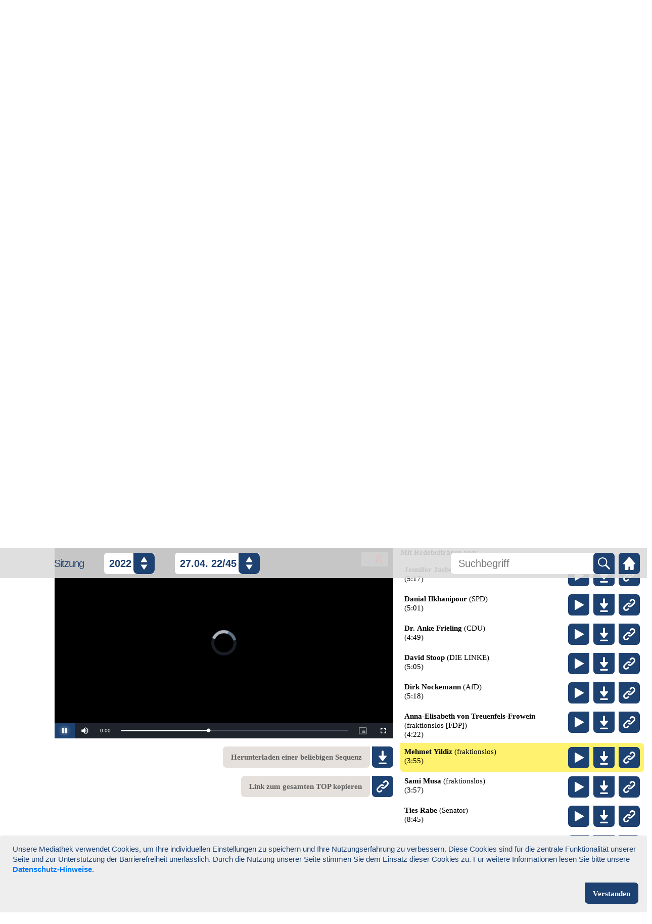

--- FILE ---
content_type: text/html; charset=utf-8
request_url: https://mediathek.buergerschaft-hh.de/sitzung/22/45/?rede=22269
body_size: 350721
content:
<!DOCTYPE html>
<html lang="de">

<head>
    <meta charset="utf-8" />
    <meta name="viewport" content="width=device-width, initial-scale=1.0, shrink-to-fit=no">
    <script defer data-domain="mediathek.buergerschaft-hh.de" src="https://plausible.io/js/script.js"></script>
    <title>Bürgerschaftssitzung vom 27.04.2022 - Online Mediathek Hamburgische Bürgerschaft</title>
    
<link rel="stylesheet" type="text/css" href="/static/content/bootstrap-custom.css" />
<link rel="stylesheet" type="text/css" href="/static/content/site.css" />
<link rel="stylesheet" type="text/css" href="/static/content/sessionmenu.css" />
<link rel="stylesheet" type="text/css" href="/static/selectator/fm.selectator.jquery.css" />
<link rel="stylesheet" type="text/css" href="/static/toastr.min.css">
<link rel="stylesheet" type="text/css" href="/static/content/focus.css" />


<link rel="shortcut icon" type="image/png" href="/static/images/favicon.ico" />

<script type="text/javascript" src="/static/jquery.min.js"></script>
<script type="text/javascript" src="/static/jquery.mousewheel.js"></script>
<script type="text/javascript" src="/static/bootstrap.min.js"></script>
<script type="text/javascript" src="/static/scripts/accessibleSelectMenu.js"></script>
<script type="text/javascript" src="/static/scripts/main.js"></script>
<script type="text/javascript" src="/static/toastr.min.js"></script>
<script type="text/javascript" src="/static/scripts/cookiealert.js"></script>


    
<link rel="stylesheet" type="text/css" href="/static/video-js.min.css" />

<script type="text/javascript" src="/static/video.min.js"></script>
<script type="text/javascript" src="/static/vjs-lang/de.js"></script>

    
<script src="/static/scripts/video.js"></script>
<script src="/static/scripts/cleanUpSessionItemList.js"></script>
<script src="/static/scripts/videoDownload.js"></script>

</head>

<body class="mx-auto focushighlight ">
    <section aria-label="Cookie Banner" aria-live="polite" class="alert fixed-bottom d-flex row p-3 m-0 cookiealert focushighlight" role="dialog">
            <p id="cookie-text" class=" pl-2 cookietext">Unsere Mediathek verwendet Cookies, um Ihre individuellen Einstellungen zu speichern und Ihre Nutzungserfahrung zu verbessern. 
                Diese Cookies sind für die zentrale Funktionalität unserer Seite und zur Unterstützung der Barrierefreiheit unerlässlich. Durch die Nutzung unserer Seite stimmen Sie dem Einsatz dieser Cookies zu. 
                Für weitere Informationen lesen Sie bitte unsere   <a href="https://www.hamburgische-buergerschaft.de/datenschutz/" target="_blank"><b>Datenschutz-Hinweise</b></a>.</p>
        <div class="w-100">
            <button role="button" class="button button-tl px-3 float-right border-0 acceptcookies">Verstanden</button>
        </div>
    </section>
    <header class="p-0 d-flex flex-column justify-content-end">
        
            <div class="logo-wrap d-flex justify-content-between flex-fill pt-2 pt-sm-3 pt-md-4 px-2 px-md-4 flex-wrap-reverse flex-end" role="banner">
                <div class="header-logo-h1 d-none d-md-block"><h1 class="sr-only">Online Mediathek</h1></div>
                <div class="header-logo d-none d-md-block"></div>
                <div class="header-logo-h1-mobile d-md-none mb-2 flex-h1"><h1 class="sr-only">Online Mediathek</h1></div>
                <div class="header-logo-mobile d-md-none mb-3"></div>
                <div class="header-logo-h1-mobile grid-h1 mb-2"><h1 class="sr-only">Online Mediathek</h1></div>
            </div>
        
        <div class="actionbar container-fluid py-2 pl-2 pl-md-3 pr-2 pr-md-4">
            <div class="row d-md-none">
                <div class="button-wrap d-flex d-md-none px-2 w-100">
                    <form action="/search/?" name="Suche" class="searchForm d-flex mr-2 w-100" role="search">
                        <div class="searchInputWrap w-100" >
                            <input class="searchInput full-width-input" type="text" name="q" placeholder="Suchbegriff" aria-label="Mediathek durchsuchen" value="" >
                        </div>
                        <button type="submit" class="button button-br button-width-square button-search flex-shrink-0 float-right border-0" title="Search" aria-hidden="true" tabindex="-1"></button>
                    </form>
                    <a class="button button-bl button-width-square button-home d-flex flex-shrink-0 float-right" title="Home" href="/"></a>
                </div>
            </div>
            <div class="row d-md-none">
                <div class="d-none d-sm-flex col-sm-1 justify-content-end pr-0">
                    <div class="separator left"></div>
                </div>
                <div class="actionbar-content col-12 col-sm-11 d-flex flex-wrap justify-content-between pl-0">
                    <div class="separator w-100"></div>
                </div>
            </div>
            <div class="row mobile-padding">
                <div class="spacer d-none d-md-block col-md-1">
                </div>
                <div class="actionbar-content col-12 d-flex flex-wrap justify-content-between px-2 px-md-0">
                    <!--<div class="actionbarHeader d-none d-md-flex align-self-center"><h1 class="font-weight-bold m-0">Online Mediathek</h1></div>-->
                    <nav class="sessionMenu-wrap align-self-md-center flex-1 flex-grow-1">
                        <form name="sessionMenu" class="d-flex justify-content-between justify-content-md-start" id="sessionMenu">
                            <input type="hidden" name="csrfmiddlewaretoken" value="kB3eenMdMG6KDtNsvfnxRxLxnCbC7L805tAX6acri7r1VgBX5hQcwgDD1WFEo84K">
                            <label id="sessionSelectLabel" class="align-self-center " aria-label="Sitzungsauswahl">Sitzung</label>
                            <div class="sessionMenu-placeholder"></div>
                            <div id="selectator_menuYear" class="d-flex position-relative menuYear ml-1 ml-md-2 ml-lg-4">
                                

<button id="yearselectbtn" class="select-css select_year select_button" aria-haspopup="true" aria-expanded="false" aria-labelledby="sessionSelectLabel" aria-describedby="yearselectbtn">Jahr</button>
<label class="sr-only select_label" for="menuYear">Jahr</label>
<select data-placeholder="Jahr" id="menuYear" name="menuYear" class="select-css select_year real_select menuYear" onclick="" onkeydown="" aria-label="Jahr auswählen" aria-expanded="true" style="display:none">
	
	<option value="2017" >2017</option>
	
	<option value="2018" >2018</option>
	
	<option value="2019" >2019</option>
	
	<option value="2020" >2020</option>
	
	<option value="2021" >2021</option>
	
	<option value="2022" selected>2022</option>
	
	<option value="2023" >2023</option>
	
	<option value="2024" >2024</option>
	
	<option value="2025" >2025</option>
	
	<option value="2026" >2026</option>
	
</select>


<select data-placeholder="Jahr" id="mobileMenuYear" name="mobileMenuYear" class="select-css select_mobile" aria-label="Jahr auswählen" aria-expanded="false">
    <option value="" disabled selected aria-hidden="true">Jahr</option>
	
	<option value="2017" >2017</option>
	
	<option value="2018" >2018</option>
	
	<option value="2019" >2019</option>
	
	<option value="2020" >2020</option>
	
	<option value="2021" >2021</option>
	
	<option value="2022" selected>2022</option>
	
	<option value="2023" >2023</option>
	
	<option value="2024" >2024</option>
	
	<option value="2025" >2025</option>
	
	<option value="2026" >2026</option>
	
</select>

                            </div>
                            <div class="sessionMenu-placeholder"></div>
                            <div id="selectator_menuDate" class="d-flex position-relative menuDate ml-1 ml-md-2 ml-lg-4">
                                

<button id="dateselectbtn" class="select-css select_date select_button" aria-haspopup="true" aria-expanded="false" aria-labelledby="sessionSelectLabel" aria-describedby="dateselectbtn">Datum / Nr.</button>
<label class="sr-only select_label" for="menuDate">Datum / Nummer</label>
<select data-placeholder="Datum" id="menuDate" name="menuDate" class="select-css select_date real_select menuDate" onclick="" onkeydown="" aria-expanded="true" style="display: none;">
	
	<option value="/sitzung/22/59/"  aria-label="15. 12. | 22/59">
        15.12. 22/59
    </option>
	
	<option value="/sitzung/22/58/"  aria-label="14. 12. | 22/58">
        14.12. 22/58
    </option>
	
	<option value="/sitzung/22/57/"  aria-label="13. 12. | 22/57">
        13.12. 22/57
    </option>
	
	<option value="/sitzung/22/56/"  aria-label="30. 11. | 22/56">
        30.11. 22/56
    </option>
	
	<option value="/sitzung/22/55/"  aria-label="16. 11. | 22/55">
        16.11. 22/55
    </option>
	
	<option value="/sitzung/22/54/"  aria-label="03. 11. | 22/54">
        03.11. 22/54
    </option>
	
	<option value="/sitzung/22/53/"  aria-label="06. 10. | 22/53">
        06.10. 22/53
    </option>
	
	<option value="/sitzung/22/52/"  aria-label="21. 09. | 22/52">
        21.09. 22/52
    </option>
	
	<option value="/sitzung/22/51/"  aria-label="07. 09. | 22/51">
        07.09. 22/51
    </option>
	
	<option value="/sitzung/22/50/"  aria-label="24. 08. | 22/50">
        24.08. 22/50
    </option>
	
	<option value="/sitzung/22/49/"  aria-label="29. 06. | 22/49">
        29.06. 22/49
    </option>
	
	<option value="/sitzung/22/48/"  aria-label="15. 06. | 22/48">
        15.06. 22/48
    </option>
	
	<option value="/sitzung/22/47/"  aria-label="01. 06. | 22/47">
        01.06. 22/47
    </option>
	
	<option value="/sitzung/22/46/"  aria-label="11. 05. | 22/46">
        11.05. 22/46
    </option>
	
	<option value="/sitzung/22/45/" selected aria-label="27. 04. | 22/45">
        27.04. 22/45
    </option>
	
	<option value="/sitzung/22/44/"  aria-label="13. 04. | 22/44">
        13.04. 22/44
    </option>
	
	<option value="/sitzung/22/43/"  aria-label="30. 03. | 22/43">
        30.03. 22/43
    </option>
	
	<option value="/sitzung/22/42/"  aria-label="02. 03. | 22/42">
        02.03. 22/42
    </option>
	
	<option value="/sitzung/22/41/"  aria-label="16. 02. | 22/41">
        16.02. 22/41
    </option>
	
	<option value="/sitzung/22/40/"  aria-label="02. 02. | 22/40">
        02.02. 22/40
    </option>
	
	<option value="/sitzung/22/39/"  aria-label="19. 01. | 22/39">
        19.01. 22/39
    </option>
	
</select>


<select data-placeholder="Datum" id="mobileMenuDate" name="mobileMenuDate" class="select-css select_mobile select_date" aria-label="Datum / Nummer auswählen" aria-expanded="false">
    <option value="" disabled selected aria-hidden="true">Datum / Nr.</option>
	
	<option value="/sitzung/22/59/"  aria-label="15. 12. | 22/59">
        15.12. 22/59
    </option>
	
	<option value="/sitzung/22/58/"  aria-label="14. 12. | 22/58">
        14.12. 22/58
    </option>
	
	<option value="/sitzung/22/57/"  aria-label="13. 12. | 22/57">
        13.12. 22/57
    </option>
	
	<option value="/sitzung/22/56/"  aria-label="30. 11. | 22/56">
        30.11. 22/56
    </option>
	
	<option value="/sitzung/22/55/"  aria-label="16. 11. | 22/55">
        16.11. 22/55
    </option>
	
	<option value="/sitzung/22/54/"  aria-label="03. 11. | 22/54">
        03.11. 22/54
    </option>
	
	<option value="/sitzung/22/53/"  aria-label="06. 10. | 22/53">
        06.10. 22/53
    </option>
	
	<option value="/sitzung/22/52/"  aria-label="21. 09. | 22/52">
        21.09. 22/52
    </option>
	
	<option value="/sitzung/22/51/"  aria-label="07. 09. | 22/51">
        07.09. 22/51
    </option>
	
	<option value="/sitzung/22/50/"  aria-label="24. 08. | 22/50">
        24.08. 22/50
    </option>
	
	<option value="/sitzung/22/49/"  aria-label="29. 06. | 22/49">
        29.06. 22/49
    </option>
	
	<option value="/sitzung/22/48/"  aria-label="15. 06. | 22/48">
        15.06. 22/48
    </option>
	
	<option value="/sitzung/22/47/"  aria-label="01. 06. | 22/47">
        01.06. 22/47
    </option>
	
	<option value="/sitzung/22/46/"  aria-label="11. 05. | 22/46">
        11.05. 22/46
    </option>
	
	<option value="/sitzung/22/45/" selected aria-label="27. 04. | 22/45">
        27.04. 22/45
    </option>
	
	<option value="/sitzung/22/44/"  aria-label="13. 04. | 22/44">
        13.04. 22/44
    </option>
	
	<option value="/sitzung/22/43/"  aria-label="30. 03. | 22/43">
        30.03. 22/43
    </option>
	
	<option value="/sitzung/22/42/"  aria-label="02. 03. | 22/42">
        02.03. 22/42
    </option>
	
	<option value="/sitzung/22/41/"  aria-label="16. 02. | 22/41">
        16.02. 22/41
    </option>
	
	<option value="/sitzung/22/40/"  aria-label="02. 02. | 22/40">
        02.02. 22/40
    </option>
	
	<option value="/sitzung/22/39/"  aria-label="19. 01. | 22/39">
        19.01. 22/39
    </option>
	
</select>

                            </div>
                        </form>
                    </nav>
                    <div class="button-wrap d-none d-md-flex float-right pl-0 pl-md-2 pl-lg-4">
                        <form action="/search/?" name="Suche" class="searchForm d-flex mr-sm-2" role="search">
                            <div class="searchInputWrap" >
                                <input class="searchInput" type="text" name="q" placeholder="Suchbegriff" aria-label="Mediathek durchsuchen" value="">
                            </div>
                            <button type="submit" class="button button-br button-width-square button-search border-0" title="Suche" aria-hidden="true" tabindex="-1"></button>
                        </form>
                        <a class="button button-bl button-width-square button-home d-none d-md-block" title="Home" href="/"></a>
                    </div>
                    
                </div>
            </div>
        </div>
    </header>

    
<main class="sessionItems mt-5">
    <div class="d-flex">
        <div class="col-sm-1 d-none d-sm-block"></div>
            <div class="col-12 col-sm-11 d-lg-flex block pl-2 pl-sm-0 justify-content-between"> 
                <div >
                    
                    <h2 class=" pt-1 pb-2">
                        Bürgerschaftssitzung vom 27.04.2022
                    </h2>
                </div>
                
        </div> 
    </div>
    
    
    <div class="mt-2 mb-5">
        
        <div class="container-fluid container-lg p-2 p-md-0">
            <div class="row">
                <div class="col-sm-1 d-none d-sm-flex"> </div>
                <div class="w-100 d-sm-none"></div>
                <div class="jump-to-whole-session main-block col-12 col-sm-11 mt-3 mt-sm-0 pr-0 pb-4">
                    <a href="#session-9bcd93c0-54bd-421e-a024-94bba623578f" class="d-block d-md-inline-block mr-md-4 doubleButton" onclick="focusVideoAndPlayFrom('session-9bcd93c0-54bd-421e-a024-94bba623578f', 0); return false;" aria-label="Zum Video der gesamten Sitzung am Ende der Seite springen">
                        <span class="button button-play button-width-square button-tr flex-shrink-0">&nbsp;</span>
                        <span class="button grey text-center button-tl px-3">Gesamte Sitzung (ohne Download)</span>
                    </a>
                    
                </div>
            </div>
        </div>
        
    </div>
    

    
    
    
    <div class="sessionItem" id="sessionItem-9f1ed799-63df-422f-a94a-46c1ce6cb74c" data-sessionItemId="9f1ed799-63df-422f-a94a-46c1ce6cb74c" aria-label="Tagesordnungspunkt " role="region">
        <div id="top-9f1ed799-63df-422f-a94a-46c1ce6cb74c" style="position: relative; top: -120px;"></div>
        <div id="top-4501" style="position: relative; top: -120px;"></div> <!--legacy id support will be removed in future-->
        
            <div id="rede-c756a866-4d8b-41e2-be2a-6f6a6fa8502b" style="position: relative; top: -120px;"></div>
        
        <div class="container-fluid container-lg p-2 p-md-0">
            
            <div class="row">
                



<div class="d-none d-sm-flex col-sm-1"></div>
<div class="col-2 d-block d-sm-none">
    <div class="agendaItemNumberWrap">
        <div class="agendaItemNumber framed-br">
            <strong class="numberLabel">TOP</strong>
            <strong class="number ">
                -
            </strong>
        </div>
    </div>
</div>
<div class="docNumber-separator w-100 d-none d-sm-block"></div>
<div class="col-sm-1 d-none d-sm-flex justify-content-start justify-content-md-end">
    <div class="agendaItemNumberWrap">
        <div class="agendaItemNumber framed-br" >
            <strong class="numberLabel" aria-hidden="true">TOP</strong>
            <strong class="number " aria-hidden="true">
                -
            </strong>
        </div>
    </div>
</div>
<div class="w-100 d-sm-none"></div>
<div class="sessionItemText d-flex align-items-start justify-content-between col-12 col-sm-11 mt-3 mt-sm-0 pr-4">
    <h3 class="sessionItemTextContent font-weight-bold topheader" aria-label="Eröffnung der Sitzung durch die Präsidentin; Dauer: 1 Minute 24 Sekunden">
        Eröffnung der Sitzung durch die Präsidentin (1:24)
    </h3>
    <button class="visibleOnFocus jumpmarker jumpToNextTOP link border-0" role="link">Zum nächsten Tagesordnungspunkt springen</button>
</div>
<div class="w-100"></div>

    <div class="col-sm-1 d-none d-sm-block"></div>
    <p class="docNumberWrap col-12 col-sm-11 d-flex flex-wrap flex-column flex-md-row mb-0">
    
        
    
        
    
        
    
    </p>

                




<div class="col-sm-1 d-none d-sm-block"></div>
<div class="col-12 col-sm-11 mt-2">
    <div class="main-block container-fluid pr-1 pr-sm-3 pb-3">
        <div class="row">
            <div class="video-container col-sm-7 col-xl-6 pl-0 mb-3 mb-sm-0">
                
                
<div class="video-16by9-wrapper-before-loading-videojs"> 
  <video 
    class="video-js" 
    id="sessionitem-9f1ed799-63df-422f-a94a-46c1ce6cb74c" 
    data-cleanStreamingSources="[{'src': '/hls/clipFrom/921000/clipTo/1006000/2022-04-27/clean_35007114-4a7b-46a7-a0d2-1316412d7465/2022-04-27_,0446kbps.mp4,0846kbps.mp4,1296kbps.mp4,1896kbps.mp4,.urlset/master.m3u8', 'type': 'application/x-mpegURL'}]" 
    data-poster="/static/images/video-poster-original-small.jpg"
    data-signStreamingSources="[]" 
    controls 
    preload="none" 
    playsinline> 
  </video>
</div>

                
                
                <div class="download d-none d-md-flex flex-column my-3 align-items-end">
                    <a href="/sitzung/9bcd93c0-54bd-421e-a024-94bba623578f/videoschnitt/1651059667-1651059751/" class="mb-3 doubleButton"
                        title="Herunterladen einer beliebigen Sequenz des Videos">
                        <span class="button grey text-center button-tr px-3" aria-hidden="true">Herunterladen einer
                            beliebigen Sequenz</span>
                        <span class=" button button-download button-width-square button-tl flex-shrink-0">&nbsp;</span>
                        
                    </a>
                    <a href="https://mediathek.buergerschaft-hh.de/sitzung/22/45/#top-9f1ed799-63df-422f-a94a-46c1ce6cb74c"
                        title="Tagesordnungspunkt-Link kopieren" class="copyLinkButton pl-2 doubleButton">
                        <span class="button grey text-center button-tr px-3" aria-hidden="true">Link zum gesamten TOP
                            kopieren</span>
                        <span class="button button-link button-width-square button-tl flex-shrink-0">&nbsp;</span>
                    </a>
                </div>
                
                
                
                <div class="d-flex d-md-none mb-3 flex-column align-items-end">
                    <a href="/sitzung/9bcd93c0-54bd-421e-a024-94bba623578f/video-download/?start=1651059667&amp;stop=1651059751&amp;type=clean&amp;action=cut" title="Herunterladen des Videos"
                        class="mobileDownloadLink terms_of_use_ask_for_consense combined-button float-right pt-2 doubleButton directDownload">
                        <span class="button grey text-center button-tr px-3" aria-hidden="true">Herunterladen des
                            Videos</span>
                        <span class="button button-download button-width-square button-tl flex-shrink-0">&nbsp;</span>
                        <div  id="button-loading-spinner" class="hidden button button-width-square button-tl flex-shrink-0">
                            <div class="loadingAnimation spinner">
                                <div class="bounce1 mobile"></div>
                                <div class="bounce2 mobile"></div>
                                <div class="bounce3 mobile"></div>
                            </div>
                            <progress aria-label="Video wird im Hintergrund heruntergeladen" value="0" max="100" aria-valuenow="" class="w-100" style="display: none;"></progress>
                        </div>
                    </a>
                    <a href="https://mediathek.buergerschaft-hh.de/sitzung/22/45/#top-9f1ed799-63df-422f-a94a-46c1ce6cb74c"
                        title="Tagesordnungspunkt-Link kopieren"
                        class="mobileCopyLink copyLinkButton pl-2 combined-button float-right pt-2 doubleButton">
                        <span class="button grey text-center button-tr px-3" aria-hidden="true">Link zum TOP
                            kopieren</span>
                        <span class="button button-link button-width-square button-tl flex-shrink-0">&nbsp;</span>
                    </a>
                </div>
                
                

            </div>
            <div class="w-100 d-sm-none"></div>
            <div class="col-sm-5 col-xl-6 pl-0 pl-sm-1 pr-0">
                <div class="speechesHeader mb-2">
                    <strong class="speechListLabel">Mit Redebeitr&auml;gen
                        von:</strong>
                </div>
                <ul class="speeches mb-3 pl-0">
                    <!--<li class="d-block w-100 mt-0 speechGroupElement">Gesamter Tagesordnungspunkt</li>-->
                    
                    
                    
                    <li class="d-block w-100 mt-0 speechGroupElement">
                        
                        <div class="speech p-2 d-inline-flex justify-content-between w-100"
                            data-speechPk="c756a866-4d8b-41e2-be2a-6f6a6fa8502b" data-start="35"
                            data-speechLegacyId="22255"
                            data-duration="49.0" data-sessionItemId="9f1ed799-63df-422f-a94a-46c1ce6cb74c"
                            data-speakerNameWithoutFunction="Carola Veit"
                            data-speakerFunction="Präsidentin">
                            
                            <div id="speechDetails_c756a866-4d8b-41e2-be2a-6f6a6fa8502b"
                                class="d-flex flex-column justify-content-start speechDetails">
                                <div>
                                    
                                    <strong id="speech_c756a866-4d8b-41e2-be2a-6f6a6fa8502b"
                                        class="speakerNameWithoutFunction">Carola Veit</strong>
                                    

                                    <span
                                        class="speakerFunction">(Präsidentin)</span>
                                </div>
                                <div>
                                    <div class="speechDuration" aria-hidden="true">
                                        (0:49)</div>
                                    <div class="sr-only">Dauer: 0 Minuten 49 Sekunden
                                    </div>
                                </div>
                            </div>
                            <div class="d-flex pl-0 speechButtons" aria-labelledby="speechDetails_c756a866-4d8b-41e2-be2a-6f6a6fa8502b"
                                role="group">
                                <a href="javascript:void(0)"
                                    title="Wiedergabe des Redebeitrags von Carola Veit"
                                    onclick="focusVideoAndPlayFrom('sessionitem-9f1ed799-63df-422f-a94a-46c1ce6cb74c', 35);"
                                    class="button button-play button-width-square button-tr mr-2 flex-shrink-0 tabchild"></a>
                                <a href="/sitzung/9bcd93c0-54bd-421e-a024-94bba623578f/videoschnitt/1651059701-1651059750/"
                                    title="Herunterladen eines Ausschnitts des Redebeitrags von Carola Veit"
                                    class="d-none d-md-block button button-download button-width-square button-tl button-tr mr-2 flex-shrink-0 tabchild"></a>

                                <a href="/sitzung/9bcd93c0-54bd-421e-a024-94bba623578f/video-download/?start=1651059701&amp;stop=1651059750&amp;type=clean&amp;action=cut"
                                    title="Herunterladen des Redebeitrags von Carola Veit"
                                    class=" d-md-none mr-2 terms_of_use_ask_for_consense button-tr button-tl directDownload flex-shrink-0 tabchild">
                                    <span class="button button-download button-width-square button-tl button-tr flex-shrink-0">&nbsp;</span>
                                    <div  id="button-loading-spinner" class="hidden button button-width-square button-tl button-tr flex-shrink-0">
                                        <div class="loadingAnimation spinner">
                                        <div class="bounce1 mobile"></div>
                                        <div class="bounce2 mobile"></div>
                                        <div class="bounce3 mobile"></div>
                                        </div>
                                        <progress aria-label="Video wird im Hintergrund heruntergeladen" value="0" max="100" aria-valuenow="" class="w-100" style="display: none;"></progress>
                                    </div>
                                </a>
                                <a href="https://mediathek.buergerschaft-hh.de/sitzung/22/45/#rede-c756a866-4d8b-41e2-be2a-6f6a6fa8502b"
                                    title="Kopieren des Links zum Redebeitrag von Carola Veit"
                                    class="button copyLinkButton button-link button-width-square button-tl flex-shrink-0 tabchild"></a>
                            </div>
                        </div>
                    </li>
                    
                    
                    
                </ul>
            </div>
        </div>
    </div>
</div>
            </div>
        </div>
    </div>
    
    
    
    <div class="sessionItem" id="sessionItem-225a17d9-d194-403d-a8f7-72493814c3ec" data-sessionItemId="225a17d9-d194-403d-a8f7-72493814c3ec" aria-label="Tagesordnungspunkt " role="region">
        <div id="top-225a17d9-d194-403d-a8f7-72493814c3ec" style="position: relative; top: -120px;"></div>
        <div id="top-4503" style="position: relative; top: -120px;"></div> <!--legacy id support will be removed in future-->
        
            <div id="rede-6fd1161a-cbee-4c24-82c3-66a3e4974343" style="position: relative; top: -120px;"></div>
        
            <div id="rede-a1d2599e-8309-4b1f-9785-7e0f7bb18cb8" style="position: relative; top: -120px;"></div>
        
            <div id="rede-a31f671f-9989-439e-9228-32bc80177c6e" style="position: relative; top: -120px;"></div>
        
            <div id="rede-8ab9d46c-a031-42c1-80a9-4927b8737d8f" style="position: relative; top: -120px;"></div>
        
            <div id="rede-c1f9bc21-610d-44fc-90cc-624c06c3448b" style="position: relative; top: -120px;"></div>
        
            <div id="rede-0af4a113-afcb-4612-9012-dab91542d367" style="position: relative; top: -120px;"></div>
        
            <div id="rede-c52ea0c1-4aff-436e-9ea3-704c6ace49ac" style="position: relative; top: -120px;"></div>
        
            <div id="rede-ee448ffd-1a3b-47f0-b298-720d16631611" style="position: relative; top: -120px;"></div>
        
            <div id="rede-3fa29f79-aea9-410f-91c5-41876560a796" style="position: relative; top: -120px;"></div>
        
            <div id="rede-6ecc7cbe-7769-4d77-b1c8-1eec6509ebde" style="position: relative; top: -120px;"></div>
        
            <div id="rede-b6378f89-1969-4c3f-b1de-e0c078aac5d2" style="position: relative; top: -120px;"></div>
        
            <div id="rede-01101876-965f-429b-b7b8-dfb4dda34af1" style="position: relative; top: -120px;"></div>
        
            <div id="rede-91a62a99-d596-4b1e-8e2d-a5e1f9ed6397" style="position: relative; top: -120px;"></div>
        
            <div id="rede-68b3fc3f-6d17-4269-ac76-5d50a2a6ca2c" style="position: relative; top: -120px;"></div>
        
            <div id="rede-135ae713-a41d-4b77-8ad0-064a83a32167" style="position: relative; top: -120px;"></div>
        
            <div id="rede-e4b9d861-a471-49b7-8430-9c635e31fb57" style="position: relative; top: -120px;"></div>
        
            <div id="rede-a8f0d1d5-7746-49ea-9172-096ec041d6e6" style="position: relative; top: -120px;"></div>
        
            <div id="rede-915b4aa2-5652-4dc4-80cb-80aa3ea4c1eb" style="position: relative; top: -120px;"></div>
        
            <div id="rede-09b9e514-cd3b-48fb-ba34-10ac1435c6b8" style="position: relative; top: -120px;"></div>
        
            <div id="rede-849cf609-2779-49df-8cea-80e20dedce4c" style="position: relative; top: -120px;"></div>
        
        <div class="container-fluid container-lg p-2 p-md-0">
            
            <div class="row">
                



<div class="d-none d-sm-flex col-sm-1"></div>
<div class="col-2 d-block d-sm-none">
    <div class="agendaItemNumberWrap">
        <div class="agendaItemNumber framed-br">
            <strong class="numberLabel">TOP</strong>
            <strong class="number ">
                -
            </strong>
        </div>
    </div>
</div>
<div class="docNumber-separator w-100 d-none d-sm-block"></div>
<div class="col-sm-1 d-none d-sm-flex justify-content-start justify-content-md-end">
    <div class="agendaItemNumberWrap">
        <div class="agendaItemNumber framed-br" >
            <strong class="numberLabel" aria-hidden="true">TOP</strong>
            <strong class="number " aria-hidden="true">
                -
            </strong>
        </div>
    </div>
</div>
<div class="w-100 d-sm-none"></div>
<div class="sessionItemText d-flex align-items-start justify-content-between col-12 col-sm-11 mt-3 mt-sm-0 pr-4">
    <h3 class="sessionItemTextContent font-weight-bold topheader" aria-label="AKTUELLE STUNDE:
Mit sozialer und ökologischer Politik gegen rechten Populismus: Die Zukunft Europas muss gerecht und nachhaltig sein; Dauer: 1 Stunde 25 Minuten 46 Sekunden">
        AKTUELLE STUNDE:<br>Mit sozialer und ökologischer Politik gegen rechten Populismus: Die Zukunft Europas muss gerecht und nachhaltig sein (1:25:46)
    </h3>
    <button class="visibleOnFocus jumpmarker jumpToNextTOP link border-0" role="link">Zum nächsten Tagesordnungspunkt springen</button>
</div>
<div class="w-100"></div>

    <div class="col-sm-1 d-none d-sm-block"></div>
    <p class="docNumberWrap col-12 col-sm-11 d-flex flex-wrap flex-column flex-md-row mb-0">
    
        
    
        
    
        
    
    </p>

                




<div class="col-sm-1 d-none d-sm-block"></div>
<div class="col-12 col-sm-11 mt-2">
    <div class="main-block container-fluid pr-1 pr-sm-3 pb-3">
        <div class="row">
            <div class="video-container col-sm-7 col-xl-6 pl-0 mb-3 mb-sm-0">
                
                
<div class="video-16by9-wrapper-before-loading-videojs"> 
  <video 
    class="video-js" 
    id="sessionitem-225a17d9-d194-403d-a8f7-72493814c3ec" 
    data-cleanStreamingSources="[{'src': '/hls/clipFrom/1005000/clipTo/6151000/2022-04-27/clean_35007114-4a7b-46a7-a0d2-1316412d7465/2022-04-27_,0446kbps.mp4,0846kbps.mp4,1296kbps.mp4,1896kbps.mp4,.urlset/master.m3u8', 'type': 'application/x-mpegURL'}]" 
    data-poster="/static/images/video-poster-original-small.jpg"
    data-signStreamingSources="[]" 
    controls 
    preload="none" 
    playsinline> 
  </video>
</div>

                
                
                <div class="download d-none d-md-flex flex-column my-3 align-items-end">
                    <a href="/sitzung/9bcd93c0-54bd-421e-a024-94bba623578f/videoschnitt/1651059750-1651064896/" class="mb-3 doubleButton"
                        title="Herunterladen einer beliebigen Sequenz des Videos">
                        <span class="button grey text-center button-tr px-3" aria-hidden="true">Herunterladen einer
                            beliebigen Sequenz</span>
                        <span class=" button button-download button-width-square button-tl flex-shrink-0">&nbsp;</span>
                        
                    </a>
                    <a href="https://mediathek.buergerschaft-hh.de/sitzung/22/45/#top-225a17d9-d194-403d-a8f7-72493814c3ec"
                        title="Tagesordnungspunkt-Link kopieren" class="copyLinkButton pl-2 doubleButton">
                        <span class="button grey text-center button-tr px-3" aria-hidden="true">Link zum gesamten TOP
                            kopieren</span>
                        <span class="button button-link button-width-square button-tl flex-shrink-0">&nbsp;</span>
                    </a>
                </div>
                
                
                
                <div class="d-flex d-md-none mb-3 flex-column align-items-end">
                    <a href="/sitzung/9bcd93c0-54bd-421e-a024-94bba623578f/video-download/?start=1651059750&amp;stop=1651064896&amp;type=clean&amp;action=cut" title="Herunterladen des Videos"
                        class="mobileDownloadLink terms_of_use_ask_for_consense combined-button float-right pt-2 doubleButton directDownload">
                        <span class="button grey text-center button-tr px-3" aria-hidden="true">Herunterladen des
                            Videos</span>
                        <span class="button button-download button-width-square button-tl flex-shrink-0">&nbsp;</span>
                        <div  id="button-loading-spinner" class="hidden button button-width-square button-tl flex-shrink-0">
                            <div class="loadingAnimation spinner">
                                <div class="bounce1 mobile"></div>
                                <div class="bounce2 mobile"></div>
                                <div class="bounce3 mobile"></div>
                            </div>
                            <progress aria-label="Video wird im Hintergrund heruntergeladen" value="0" max="100" aria-valuenow="" class="w-100" style="display: none;"></progress>
                        </div>
                    </a>
                    <a href="https://mediathek.buergerschaft-hh.de/sitzung/22/45/#top-225a17d9-d194-403d-a8f7-72493814c3ec"
                        title="Tagesordnungspunkt-Link kopieren"
                        class="mobileCopyLink copyLinkButton pl-2 combined-button float-right pt-2 doubleButton">
                        <span class="button grey text-center button-tr px-3" aria-hidden="true">Link zum TOP
                            kopieren</span>
                        <span class="button button-link button-width-square button-tl flex-shrink-0">&nbsp;</span>
                    </a>
                </div>
                
                

            </div>
            <div class="w-100 d-sm-none"></div>
            <div class="col-sm-5 col-xl-6 pl-0 pl-sm-1 pr-0">
                <div class="speechesHeader mb-2">
                    <strong class="speechListLabel">Mit Redebeitr&auml;gen
                        von:</strong>
                </div>
                <ul class="speeches mb-3 pl-0">
                    <!--<li class="d-block w-100 mt-0 speechGroupElement">Gesamter Tagesordnungspunkt</li>-->
                    
                    
                    
                    <li class="d-block w-100 mt-0 speechGroupElement">
                        
                        <div class="speech p-2 d-inline-flex justify-content-between w-100"
                            data-speechPk="6fd1161a-cbee-4c24-82c3-66a3e4974343" data-start="25"
                            data-speechLegacyId="22257"
                            data-duration="317.0" data-sessionItemId="225a17d9-d194-403d-a8f7-72493814c3ec"
                            data-speakerNameWithoutFunction="Jennifer Jasberg"
                            data-speakerFunction="GRÜNE">
                            
                            <div id="speechDetails_6fd1161a-cbee-4c24-82c3-66a3e4974343"
                                class="d-flex flex-column justify-content-start speechDetails">
                                <div>
                                    
                                    <strong id="speech_6fd1161a-cbee-4c24-82c3-66a3e4974343"
                                        class="speakerNameWithoutFunction">Jennifer Jasberg</strong>
                                    

                                    <span
                                        class="speakerFunction">(GRÜNE)</span>
                                </div>
                                <div>
                                    <div class="speechDuration" aria-hidden="true">
                                        (5:17)</div>
                                    <div class="sr-only">Dauer: 5 Minuten 17 Sekunden
                                    </div>
                                </div>
                            </div>
                            <div class="d-flex pl-0 speechButtons" aria-labelledby="speechDetails_6fd1161a-cbee-4c24-82c3-66a3e4974343"
                                role="group">
                                <a href="javascript:void(0)"
                                    title="Wiedergabe des Redebeitrags von Jennifer Jasberg"
                                    onclick="focusVideoAndPlayFrom('sessionitem-225a17d9-d194-403d-a8f7-72493814c3ec', 25);"
                                    class="button button-play button-width-square button-tr mr-2 flex-shrink-0 tabchild"></a>
                                <a href="/sitzung/9bcd93c0-54bd-421e-a024-94bba623578f/videoschnitt/1651059775-1651060092/"
                                    title="Herunterladen eines Ausschnitts des Redebeitrags von Jennifer Jasberg"
                                    class="d-none d-md-block button button-download button-width-square button-tl button-tr mr-2 flex-shrink-0 tabchild"></a>

                                <a href="/sitzung/9bcd93c0-54bd-421e-a024-94bba623578f/video-download/?start=1651059775&amp;stop=1651060092&amp;type=clean&amp;action=cut"
                                    title="Herunterladen des Redebeitrags von Jennifer Jasberg"
                                    class=" d-md-none mr-2 terms_of_use_ask_for_consense button-tr button-tl directDownload flex-shrink-0 tabchild">
                                    <span class="button button-download button-width-square button-tl button-tr flex-shrink-0">&nbsp;</span>
                                    <div  id="button-loading-spinner" class="hidden button button-width-square button-tl button-tr flex-shrink-0">
                                        <div class="loadingAnimation spinner">
                                        <div class="bounce1 mobile"></div>
                                        <div class="bounce2 mobile"></div>
                                        <div class="bounce3 mobile"></div>
                                        </div>
                                        <progress aria-label="Video wird im Hintergrund heruntergeladen" value="0" max="100" aria-valuenow="" class="w-100" style="display: none;"></progress>
                                    </div>
                                </a>
                                <a href="https://mediathek.buergerschaft-hh.de/sitzung/22/45/#rede-6fd1161a-cbee-4c24-82c3-66a3e4974343"
                                    title="Kopieren des Links zum Redebeitrag von Jennifer Jasberg"
                                    class="button copyLinkButton button-link button-width-square button-tl flex-shrink-0 tabchild"></a>
                            </div>
                        </div>
                    </li>
                    
                    
                    
                    <li class="d-block w-100 mt-0 speechGroupElement">
                        
                        <div class="speech p-2 d-inline-flex justify-content-between w-100"
                            data-speechPk="a1d2599e-8309-4b1f-9785-7e0f7bb18cb8" data-start="371"
                            data-speechLegacyId="22259"
                            data-duration="301.0" data-sessionItemId="225a17d9-d194-403d-a8f7-72493814c3ec"
                            data-speakerNameWithoutFunction="Danial Ilkhanipour"
                            data-speakerFunction="SPD">
                            
                            <div id="speechDetails_a1d2599e-8309-4b1f-9785-7e0f7bb18cb8"
                                class="d-flex flex-column justify-content-start speechDetails">
                                <div>
                                    
                                    <strong id="speech_a1d2599e-8309-4b1f-9785-7e0f7bb18cb8"
                                        class="speakerNameWithoutFunction">Danial Ilkhanipour</strong>
                                    

                                    <span
                                        class="speakerFunction">(SPD)</span>
                                </div>
                                <div>
                                    <div class="speechDuration" aria-hidden="true">
                                        (5:01)</div>
                                    <div class="sr-only">Dauer: 5 Minuten 1 Sekunde
                                    </div>
                                </div>
                            </div>
                            <div class="d-flex pl-0 speechButtons" aria-labelledby="speechDetails_a1d2599e-8309-4b1f-9785-7e0f7bb18cb8"
                                role="group">
                                <a href="javascript:void(0)"
                                    title="Wiedergabe des Redebeitrags von Danial Ilkhanipour"
                                    onclick="focusVideoAndPlayFrom('sessionitem-225a17d9-d194-403d-a8f7-72493814c3ec', 371);"
                                    class="button button-play button-width-square button-tr mr-2 flex-shrink-0 tabchild"></a>
                                <a href="/sitzung/9bcd93c0-54bd-421e-a024-94bba623578f/videoschnitt/1651060121-1651060422/"
                                    title="Herunterladen eines Ausschnitts des Redebeitrags von Danial Ilkhanipour"
                                    class="d-none d-md-block button button-download button-width-square button-tl button-tr mr-2 flex-shrink-0 tabchild"></a>

                                <a href="/sitzung/9bcd93c0-54bd-421e-a024-94bba623578f/video-download/?start=1651060121&amp;stop=1651060422&amp;type=clean&amp;action=cut"
                                    title="Herunterladen des Redebeitrags von Danial Ilkhanipour"
                                    class=" d-md-none mr-2 terms_of_use_ask_for_consense button-tr button-tl directDownload flex-shrink-0 tabchild">
                                    <span class="button button-download button-width-square button-tl button-tr flex-shrink-0">&nbsp;</span>
                                    <div  id="button-loading-spinner" class="hidden button button-width-square button-tl button-tr flex-shrink-0">
                                        <div class="loadingAnimation spinner">
                                        <div class="bounce1 mobile"></div>
                                        <div class="bounce2 mobile"></div>
                                        <div class="bounce3 mobile"></div>
                                        </div>
                                        <progress aria-label="Video wird im Hintergrund heruntergeladen" value="0" max="100" aria-valuenow="" class="w-100" style="display: none;"></progress>
                                    </div>
                                </a>
                                <a href="https://mediathek.buergerschaft-hh.de/sitzung/22/45/#rede-a1d2599e-8309-4b1f-9785-7e0f7bb18cb8"
                                    title="Kopieren des Links zum Redebeitrag von Danial Ilkhanipour"
                                    class="button copyLinkButton button-link button-width-square button-tl flex-shrink-0 tabchild"></a>
                            </div>
                        </div>
                    </li>
                    
                    
                    
                    <li class="d-block w-100 mt-0 speechGroupElement">
                        
                        <div class="speech p-2 d-inline-flex justify-content-between w-100"
                            data-speechPk="a31f671f-9989-439e-9228-32bc80177c6e" data-start="702"
                            data-speechLegacyId="22261"
                            data-duration="289.0" data-sessionItemId="225a17d9-d194-403d-a8f7-72493814c3ec"
                            data-speakerNameWithoutFunction="Dr. Anke Frieling"
                            data-speakerFunction="CDU">
                            
                            <div id="speechDetails_a31f671f-9989-439e-9228-32bc80177c6e"
                                class="d-flex flex-column justify-content-start speechDetails">
                                <div>
                                    
                                    <strong id="speech_a31f671f-9989-439e-9228-32bc80177c6e"
                                        class="speakerNameWithoutFunction">Dr. Anke Frieling</strong>
                                    

                                    <span
                                        class="speakerFunction">(CDU)</span>
                                </div>
                                <div>
                                    <div class="speechDuration" aria-hidden="true">
                                        (4:49)</div>
                                    <div class="sr-only">Dauer: 4 Minuten 49 Sekunden
                                    </div>
                                </div>
                            </div>
                            <div class="d-flex pl-0 speechButtons" aria-labelledby="speechDetails_a31f671f-9989-439e-9228-32bc80177c6e"
                                role="group">
                                <a href="javascript:void(0)"
                                    title="Wiedergabe des Redebeitrags von Dr. Anke Frieling"
                                    onclick="focusVideoAndPlayFrom('sessionitem-225a17d9-d194-403d-a8f7-72493814c3ec', 702);"
                                    class="button button-play button-width-square button-tr mr-2 flex-shrink-0 tabchild"></a>
                                <a href="/sitzung/9bcd93c0-54bd-421e-a024-94bba623578f/videoschnitt/1651060452-1651060741/"
                                    title="Herunterladen eines Ausschnitts des Redebeitrags von Dr. Anke Frieling"
                                    class="d-none d-md-block button button-download button-width-square button-tl button-tr mr-2 flex-shrink-0 tabchild"></a>

                                <a href="/sitzung/9bcd93c0-54bd-421e-a024-94bba623578f/video-download/?start=1651060452&amp;stop=1651060741&amp;type=clean&amp;action=cut"
                                    title="Herunterladen des Redebeitrags von Dr. Anke Frieling"
                                    class=" d-md-none mr-2 terms_of_use_ask_for_consense button-tr button-tl directDownload flex-shrink-0 tabchild">
                                    <span class="button button-download button-width-square button-tl button-tr flex-shrink-0">&nbsp;</span>
                                    <div  id="button-loading-spinner" class="hidden button button-width-square button-tl button-tr flex-shrink-0">
                                        <div class="loadingAnimation spinner">
                                        <div class="bounce1 mobile"></div>
                                        <div class="bounce2 mobile"></div>
                                        <div class="bounce3 mobile"></div>
                                        </div>
                                        <progress aria-label="Video wird im Hintergrund heruntergeladen" value="0" max="100" aria-valuenow="" class="w-100" style="display: none;"></progress>
                                    </div>
                                </a>
                                <a href="https://mediathek.buergerschaft-hh.de/sitzung/22/45/#rede-a31f671f-9989-439e-9228-32bc80177c6e"
                                    title="Kopieren des Links zum Redebeitrag von Dr. Anke Frieling"
                                    class="button copyLinkButton button-link button-width-square button-tl flex-shrink-0 tabchild"></a>
                            </div>
                        </div>
                    </li>
                    
                    
                    
                    <li class="d-block w-100 mt-0 speechGroupElement">
                        
                        <div class="speech p-2 d-inline-flex justify-content-between w-100"
                            data-speechPk="8ab9d46c-a031-42c1-80a9-4927b8737d8f" data-start="1021"
                            data-speechLegacyId="22263"
                            data-duration="305.354918" data-sessionItemId="225a17d9-d194-403d-a8f7-72493814c3ec"
                            data-speakerNameWithoutFunction="David Stoop"
                            data-speakerFunction="DIE LINKE">
                            
                            <div id="speechDetails_8ab9d46c-a031-42c1-80a9-4927b8737d8f"
                                class="d-flex flex-column justify-content-start speechDetails">
                                <div>
                                    
                                    <strong id="speech_8ab9d46c-a031-42c1-80a9-4927b8737d8f"
                                        class="speakerNameWithoutFunction">David Stoop</strong>
                                    

                                    <span
                                        class="speakerFunction">(DIE LINKE)</span>
                                </div>
                                <div>
                                    <div class="speechDuration" aria-hidden="true">
                                        (5:05)</div>
                                    <div class="sr-only">Dauer: 5 Minuten 5 Sekunden
                                    </div>
                                </div>
                            </div>
                            <div class="d-flex pl-0 speechButtons" aria-labelledby="speechDetails_8ab9d46c-a031-42c1-80a9-4927b8737d8f"
                                role="group">
                                <a href="javascript:void(0)"
                                    title="Wiedergabe des Redebeitrags von David Stoop"
                                    onclick="focusVideoAndPlayFrom('sessionitem-225a17d9-d194-403d-a8f7-72493814c3ec', 1021);"
                                    class="button button-play button-width-square button-tr mr-2 flex-shrink-0 tabchild"></a>
                                <a href="/sitzung/9bcd93c0-54bd-421e-a024-94bba623578f/videoschnitt/1651060771-1651061076/"
                                    title="Herunterladen eines Ausschnitts des Redebeitrags von David Stoop"
                                    class="d-none d-md-block button button-download button-width-square button-tl button-tr mr-2 flex-shrink-0 tabchild"></a>

                                <a href="/sitzung/9bcd93c0-54bd-421e-a024-94bba623578f/video-download/?start=1651060771&amp;stop=1651061076&amp;type=clean&amp;action=cut"
                                    title="Herunterladen des Redebeitrags von David Stoop"
                                    class=" d-md-none mr-2 terms_of_use_ask_for_consense button-tr button-tl directDownload flex-shrink-0 tabchild">
                                    <span class="button button-download button-width-square button-tl button-tr flex-shrink-0">&nbsp;</span>
                                    <div  id="button-loading-spinner" class="hidden button button-width-square button-tl button-tr flex-shrink-0">
                                        <div class="loadingAnimation spinner">
                                        <div class="bounce1 mobile"></div>
                                        <div class="bounce2 mobile"></div>
                                        <div class="bounce3 mobile"></div>
                                        </div>
                                        <progress aria-label="Video wird im Hintergrund heruntergeladen" value="0" max="100" aria-valuenow="" class="w-100" style="display: none;"></progress>
                                    </div>
                                </a>
                                <a href="https://mediathek.buergerschaft-hh.de/sitzung/22/45/#rede-8ab9d46c-a031-42c1-80a9-4927b8737d8f"
                                    title="Kopieren des Links zum Redebeitrag von David Stoop"
                                    class="button copyLinkButton button-link button-width-square button-tl flex-shrink-0 tabchild"></a>
                            </div>
                        </div>
                    </li>
                    
                    
                    
                    <li class="d-block w-100 mt-0 speechGroupElement">
                        
                        <div class="speech p-2 d-inline-flex justify-content-between w-100"
                            data-speechPk="c1f9bc21-610d-44fc-90cc-624c06c3448b" data-start="1356"
                            data-speechLegacyId="22265"
                            data-duration="318.0" data-sessionItemId="225a17d9-d194-403d-a8f7-72493814c3ec"
                            data-speakerNameWithoutFunction="Dirk Nockemann"
                            data-speakerFunction="AfD">
                            
                            <div id="speechDetails_c1f9bc21-610d-44fc-90cc-624c06c3448b"
                                class="d-flex flex-column justify-content-start speechDetails">
                                <div>
                                    
                                    <strong id="speech_c1f9bc21-610d-44fc-90cc-624c06c3448b"
                                        class="speakerNameWithoutFunction">Dirk Nockemann</strong>
                                    

                                    <span
                                        class="speakerFunction">(AfD)</span>
                                </div>
                                <div>
                                    <div class="speechDuration" aria-hidden="true">
                                        (5:18)</div>
                                    <div class="sr-only">Dauer: 5 Minuten 18 Sekunden
                                    </div>
                                </div>
                            </div>
                            <div class="d-flex pl-0 speechButtons" aria-labelledby="speechDetails_c1f9bc21-610d-44fc-90cc-624c06c3448b"
                                role="group">
                                <a href="javascript:void(0)"
                                    title="Wiedergabe des Redebeitrags von Dirk Nockemann"
                                    onclick="focusVideoAndPlayFrom('sessionitem-225a17d9-d194-403d-a8f7-72493814c3ec', 1356);"
                                    class="button button-play button-width-square button-tr mr-2 flex-shrink-0 tabchild"></a>
                                <a href="/sitzung/9bcd93c0-54bd-421e-a024-94bba623578f/videoschnitt/1651061106-1651061424/"
                                    title="Herunterladen eines Ausschnitts des Redebeitrags von Dirk Nockemann"
                                    class="d-none d-md-block button button-download button-width-square button-tl button-tr mr-2 flex-shrink-0 tabchild"></a>

                                <a href="/sitzung/9bcd93c0-54bd-421e-a024-94bba623578f/video-download/?start=1651061106&amp;stop=1651061424&amp;type=clean&amp;action=cut"
                                    title="Herunterladen des Redebeitrags von Dirk Nockemann"
                                    class=" d-md-none mr-2 terms_of_use_ask_for_consense button-tr button-tl directDownload flex-shrink-0 tabchild">
                                    <span class="button button-download button-width-square button-tl button-tr flex-shrink-0">&nbsp;</span>
                                    <div  id="button-loading-spinner" class="hidden button button-width-square button-tl button-tr flex-shrink-0">
                                        <div class="loadingAnimation spinner">
                                        <div class="bounce1 mobile"></div>
                                        <div class="bounce2 mobile"></div>
                                        <div class="bounce3 mobile"></div>
                                        </div>
                                        <progress aria-label="Video wird im Hintergrund heruntergeladen" value="0" max="100" aria-valuenow="" class="w-100" style="display: none;"></progress>
                                    </div>
                                </a>
                                <a href="https://mediathek.buergerschaft-hh.de/sitzung/22/45/#rede-c1f9bc21-610d-44fc-90cc-624c06c3448b"
                                    title="Kopieren des Links zum Redebeitrag von Dirk Nockemann"
                                    class="button copyLinkButton button-link button-width-square button-tl flex-shrink-0 tabchild"></a>
                            </div>
                        </div>
                    </li>
                    
                    
                    
                    <li class="d-block w-100 mt-0 speechGroupElement">
                        
                        <div class="speech p-2 d-inline-flex justify-content-between w-100"
                            data-speechPk="0af4a113-afcb-4612-9012-dab91542d367" data-start="1702"
                            data-speechLegacyId="22267"
                            data-duration="262.0" data-sessionItemId="225a17d9-d194-403d-a8f7-72493814c3ec"
                            data-speakerNameWithoutFunction="Anna-Elisabeth von Treuenfels-Frowein"
                            data-speakerFunction="fraktionslos [FDP]">
                            
                            <div id="speechDetails_0af4a113-afcb-4612-9012-dab91542d367"
                                class="d-flex flex-column justify-content-start speechDetails">
                                <div>
                                    
                                    <strong id="speech_0af4a113-afcb-4612-9012-dab91542d367"
                                        class="speakerNameWithoutFunction">Anna-Elisabeth von Treuenfels-Frowein</strong>
                                    

                                    <span
                                        class="speakerFunction">(fraktionslos [FDP])</span>
                                </div>
                                <div>
                                    <div class="speechDuration" aria-hidden="true">
                                        (4:22)</div>
                                    <div class="sr-only">Dauer: 4 Minuten 22 Sekunden
                                    </div>
                                </div>
                            </div>
                            <div class="d-flex pl-0 speechButtons" aria-labelledby="speechDetails_0af4a113-afcb-4612-9012-dab91542d367"
                                role="group">
                                <a href="javascript:void(0)"
                                    title="Wiedergabe des Redebeitrags von Anna-Elisabeth von Treuenfels-Frowein"
                                    onclick="focusVideoAndPlayFrom('sessionitem-225a17d9-d194-403d-a8f7-72493814c3ec', 1702);"
                                    class="button button-play button-width-square button-tr mr-2 flex-shrink-0 tabchild"></a>
                                <a href="/sitzung/9bcd93c0-54bd-421e-a024-94bba623578f/videoschnitt/1651061452-1651061714/"
                                    title="Herunterladen eines Ausschnitts des Redebeitrags von Anna-Elisabeth von Treuenfels-Frowein"
                                    class="d-none d-md-block button button-download button-width-square button-tl button-tr mr-2 flex-shrink-0 tabchild"></a>

                                <a href="/sitzung/9bcd93c0-54bd-421e-a024-94bba623578f/video-download/?start=1651061452&amp;stop=1651061714&amp;type=clean&amp;action=cut"
                                    title="Herunterladen des Redebeitrags von Anna-Elisabeth von Treuenfels-Frowein"
                                    class=" d-md-none mr-2 terms_of_use_ask_for_consense button-tr button-tl directDownload flex-shrink-0 tabchild">
                                    <span class="button button-download button-width-square button-tl button-tr flex-shrink-0">&nbsp;</span>
                                    <div  id="button-loading-spinner" class="hidden button button-width-square button-tl button-tr flex-shrink-0">
                                        <div class="loadingAnimation spinner">
                                        <div class="bounce1 mobile"></div>
                                        <div class="bounce2 mobile"></div>
                                        <div class="bounce3 mobile"></div>
                                        </div>
                                        <progress aria-label="Video wird im Hintergrund heruntergeladen" value="0" max="100" aria-valuenow="" class="w-100" style="display: none;"></progress>
                                    </div>
                                </a>
                                <a href="https://mediathek.buergerschaft-hh.de/sitzung/22/45/#rede-0af4a113-afcb-4612-9012-dab91542d367"
                                    title="Kopieren des Links zum Redebeitrag von Anna-Elisabeth von Treuenfels-Frowein"
                                    class="button copyLinkButton button-link button-width-square button-tl flex-shrink-0 tabchild"></a>
                            </div>
                        </div>
                    </li>
                    
                    
                    
                    <li class="d-block w-100 mt-0 speechGroupElement">
                        
                        <div class="speech p-2 d-inline-flex justify-content-between w-100"
                            data-speechPk="c52ea0c1-4aff-436e-9ea3-704c6ace49ac" data-start="1988"
                            data-speechLegacyId="22269"
                            data-duration="235.0" data-sessionItemId="225a17d9-d194-403d-a8f7-72493814c3ec"
                            data-speakerNameWithoutFunction="Mehmet Yildiz"
                            data-speakerFunction="fraktionslos">
                            
                            <div id="speechDetails_c52ea0c1-4aff-436e-9ea3-704c6ace49ac"
                                class="d-flex flex-column justify-content-start speechDetails">
                                <div>
                                    
                                    <strong id="speech_c52ea0c1-4aff-436e-9ea3-704c6ace49ac"
                                        class="speakerNameWithoutFunction">Mehmet Yildiz</strong>
                                    

                                    <span
                                        class="speakerFunction">(fraktionslos)</span>
                                </div>
                                <div>
                                    <div class="speechDuration" aria-hidden="true">
                                        (3:55)</div>
                                    <div class="sr-only">Dauer: 3 Minuten 55 Sekunden
                                    </div>
                                </div>
                            </div>
                            <div class="d-flex pl-0 speechButtons" aria-labelledby="speechDetails_c52ea0c1-4aff-436e-9ea3-704c6ace49ac"
                                role="group">
                                <a href="javascript:void(0)"
                                    title="Wiedergabe des Redebeitrags von Mehmet Yildiz"
                                    onclick="focusVideoAndPlayFrom('sessionitem-225a17d9-d194-403d-a8f7-72493814c3ec', 1988);"
                                    class="button button-play button-width-square button-tr mr-2 flex-shrink-0 tabchild"></a>
                                <a href="/sitzung/9bcd93c0-54bd-421e-a024-94bba623578f/videoschnitt/1651061738-1651061973/"
                                    title="Herunterladen eines Ausschnitts des Redebeitrags von Mehmet Yildiz"
                                    class="d-none d-md-block button button-download button-width-square button-tl button-tr mr-2 flex-shrink-0 tabchild"></a>

                                <a href="/sitzung/9bcd93c0-54bd-421e-a024-94bba623578f/video-download/?start=1651061738&amp;stop=1651061973&amp;type=clean&amp;action=cut"
                                    title="Herunterladen des Redebeitrags von Mehmet Yildiz"
                                    class=" d-md-none mr-2 terms_of_use_ask_for_consense button-tr button-tl directDownload flex-shrink-0 tabchild">
                                    <span class="button button-download button-width-square button-tl button-tr flex-shrink-0">&nbsp;</span>
                                    <div  id="button-loading-spinner" class="hidden button button-width-square button-tl button-tr flex-shrink-0">
                                        <div class="loadingAnimation spinner">
                                        <div class="bounce1 mobile"></div>
                                        <div class="bounce2 mobile"></div>
                                        <div class="bounce3 mobile"></div>
                                        </div>
                                        <progress aria-label="Video wird im Hintergrund heruntergeladen" value="0" max="100" aria-valuenow="" class="w-100" style="display: none;"></progress>
                                    </div>
                                </a>
                                <a href="https://mediathek.buergerschaft-hh.de/sitzung/22/45/#rede-c52ea0c1-4aff-436e-9ea3-704c6ace49ac"
                                    title="Kopieren des Links zum Redebeitrag von Mehmet Yildiz"
                                    class="button copyLinkButton button-link button-width-square button-tl flex-shrink-0 tabchild"></a>
                            </div>
                        </div>
                    </li>
                    
                    
                    
                    <li class="d-block w-100 mt-0 speechGroupElement">
                        
                        <div class="speech p-2 d-inline-flex justify-content-between w-100"
                            data-speechPk="ee448ffd-1a3b-47f0-b298-720d16631611" data-start="2255"
                            data-speechLegacyId="22271"
                            data-duration="237.0" data-sessionItemId="225a17d9-d194-403d-a8f7-72493814c3ec"
                            data-speakerNameWithoutFunction="Sami Musa"
                            data-speakerFunction="fraktionslos">
                            
                            <div id="speechDetails_ee448ffd-1a3b-47f0-b298-720d16631611"
                                class="d-flex flex-column justify-content-start speechDetails">
                                <div>
                                    
                                    <strong id="speech_ee448ffd-1a3b-47f0-b298-720d16631611"
                                        class="speakerNameWithoutFunction">Sami Musa</strong>
                                    

                                    <span
                                        class="speakerFunction">(fraktionslos)</span>
                                </div>
                                <div>
                                    <div class="speechDuration" aria-hidden="true">
                                        (3:57)</div>
                                    <div class="sr-only">Dauer: 3 Minuten 57 Sekunden
                                    </div>
                                </div>
                            </div>
                            <div class="d-flex pl-0 speechButtons" aria-labelledby="speechDetails_ee448ffd-1a3b-47f0-b298-720d16631611"
                                role="group">
                                <a href="javascript:void(0)"
                                    title="Wiedergabe des Redebeitrags von Sami Musa"
                                    onclick="focusVideoAndPlayFrom('sessionitem-225a17d9-d194-403d-a8f7-72493814c3ec', 2255);"
                                    class="button button-play button-width-square button-tr mr-2 flex-shrink-0 tabchild"></a>
                                <a href="/sitzung/9bcd93c0-54bd-421e-a024-94bba623578f/videoschnitt/1651062005-1651062242/"
                                    title="Herunterladen eines Ausschnitts des Redebeitrags von Sami Musa"
                                    class="d-none d-md-block button button-download button-width-square button-tl button-tr mr-2 flex-shrink-0 tabchild"></a>

                                <a href="/sitzung/9bcd93c0-54bd-421e-a024-94bba623578f/video-download/?start=1651062005&amp;stop=1651062242&amp;type=clean&amp;action=cut"
                                    title="Herunterladen des Redebeitrags von Sami Musa"
                                    class=" d-md-none mr-2 terms_of_use_ask_for_consense button-tr button-tl directDownload flex-shrink-0 tabchild">
                                    <span class="button button-download button-width-square button-tl button-tr flex-shrink-0">&nbsp;</span>
                                    <div  id="button-loading-spinner" class="hidden button button-width-square button-tl button-tr flex-shrink-0">
                                        <div class="loadingAnimation spinner">
                                        <div class="bounce1 mobile"></div>
                                        <div class="bounce2 mobile"></div>
                                        <div class="bounce3 mobile"></div>
                                        </div>
                                        <progress aria-label="Video wird im Hintergrund heruntergeladen" value="0" max="100" aria-valuenow="" class="w-100" style="display: none;"></progress>
                                    </div>
                                </a>
                                <a href="https://mediathek.buergerschaft-hh.de/sitzung/22/45/#rede-ee448ffd-1a3b-47f0-b298-720d16631611"
                                    title="Kopieren des Links zum Redebeitrag von Sami Musa"
                                    class="button copyLinkButton button-link button-width-square button-tl flex-shrink-0 tabchild"></a>
                            </div>
                        </div>
                    </li>
                    
                    
                    
                    <li class="d-block w-100 mt-0 speechGroupElement">
                        
                        <div class="speech p-2 d-inline-flex justify-content-between w-100"
                            data-speechPk="3fa29f79-aea9-410f-91c5-41876560a796" data-start="2519"
                            data-speechLegacyId="22273"
                            data-duration="525.0" data-sessionItemId="225a17d9-d194-403d-a8f7-72493814c3ec"
                            data-speakerNameWithoutFunction="Ties Rabe"
                            data-speakerFunction="Senator">
                            
                            <div id="speechDetails_3fa29f79-aea9-410f-91c5-41876560a796"
                                class="d-flex flex-column justify-content-start speechDetails">
                                <div>
                                    
                                    <strong id="speech_3fa29f79-aea9-410f-91c5-41876560a796"
                                        class="speakerNameWithoutFunction">Ties Rabe</strong>
                                    

                                    <span
                                        class="speakerFunction">(Senator)</span>
                                </div>
                                <div>
                                    <div class="speechDuration" aria-hidden="true">
                                        (8:45)</div>
                                    <div class="sr-only">Dauer: 8 Minuten 45 Sekunden
                                    </div>
                                </div>
                            </div>
                            <div class="d-flex pl-0 speechButtons" aria-labelledby="speechDetails_3fa29f79-aea9-410f-91c5-41876560a796"
                                role="group">
                                <a href="javascript:void(0)"
                                    title="Wiedergabe des Redebeitrags von Ties Rabe"
                                    onclick="focusVideoAndPlayFrom('sessionitem-225a17d9-d194-403d-a8f7-72493814c3ec', 2519);"
                                    class="button button-play button-width-square button-tr mr-2 flex-shrink-0 tabchild"></a>
                                <a href="/sitzung/9bcd93c0-54bd-421e-a024-94bba623578f/videoschnitt/1651062269-1651062794/"
                                    title="Herunterladen eines Ausschnitts des Redebeitrags von Ties Rabe"
                                    class="d-none d-md-block button button-download button-width-square button-tl button-tr mr-2 flex-shrink-0 tabchild"></a>

                                <a href="/sitzung/9bcd93c0-54bd-421e-a024-94bba623578f/video-download/?start=1651062269&amp;stop=1651062794&amp;type=clean&amp;action=cut"
                                    title="Herunterladen des Redebeitrags von Ties Rabe"
                                    class=" d-md-none mr-2 terms_of_use_ask_for_consense button-tr button-tl directDownload flex-shrink-0 tabchild">
                                    <span class="button button-download button-width-square button-tl button-tr flex-shrink-0">&nbsp;</span>
                                    <div  id="button-loading-spinner" class="hidden button button-width-square button-tl button-tr flex-shrink-0">
                                        <div class="loadingAnimation spinner">
                                        <div class="bounce1 mobile"></div>
                                        <div class="bounce2 mobile"></div>
                                        <div class="bounce3 mobile"></div>
                                        </div>
                                        <progress aria-label="Video wird im Hintergrund heruntergeladen" value="0" max="100" aria-valuenow="" class="w-100" style="display: none;"></progress>
                                    </div>
                                </a>
                                <a href="https://mediathek.buergerschaft-hh.de/sitzung/22/45/#rede-3fa29f79-aea9-410f-91c5-41876560a796"
                                    title="Kopieren des Links zum Redebeitrag von Ties Rabe"
                                    class="button copyLinkButton button-link button-width-square button-tl flex-shrink-0 tabchild"></a>
                            </div>
                        </div>
                    </li>
                    
                    
                    
                    <li class="d-block w-100 mt-0 speechGroupElement">
                        
                        <div class="speech p-2 d-inline-flex justify-content-between w-100"
                            data-speechPk="6ecc7cbe-7769-4d77-b1c8-1eec6509ebde" data-start="3082"
                            data-speechLegacyId="22275"
                            data-duration="176.0" data-sessionItemId="225a17d9-d194-403d-a8f7-72493814c3ec"
                            data-speakerNameWithoutFunction="Alske Freter"
                            data-speakerFunction="GRÜNE">
                            
                            <div id="speechDetails_6ecc7cbe-7769-4d77-b1c8-1eec6509ebde"
                                class="d-flex flex-column justify-content-start speechDetails">
                                <div>
                                    
                                    <strong id="speech_6ecc7cbe-7769-4d77-b1c8-1eec6509ebde"
                                        class="speakerNameWithoutFunction">Alske Freter</strong>
                                    

                                    <span
                                        class="speakerFunction">(GRÜNE)</span>
                                </div>
                                <div>
                                    <div class="speechDuration" aria-hidden="true">
                                        (2:56)</div>
                                    <div class="sr-only">Dauer: 2 Minuten 56 Sekunden
                                    </div>
                                </div>
                            </div>
                            <div class="d-flex pl-0 speechButtons" aria-labelledby="speechDetails_6ecc7cbe-7769-4d77-b1c8-1eec6509ebde"
                                role="group">
                                <a href="javascript:void(0)"
                                    title="Wiedergabe des Redebeitrags von Alske Freter"
                                    onclick="focusVideoAndPlayFrom('sessionitem-225a17d9-d194-403d-a8f7-72493814c3ec', 3082);"
                                    class="button button-play button-width-square button-tr mr-2 flex-shrink-0 tabchild"></a>
                                <a href="/sitzung/9bcd93c0-54bd-421e-a024-94bba623578f/videoschnitt/1651062832-1651063008/"
                                    title="Herunterladen eines Ausschnitts des Redebeitrags von Alske Freter"
                                    class="d-none d-md-block button button-download button-width-square button-tl button-tr mr-2 flex-shrink-0 tabchild"></a>

                                <a href="/sitzung/9bcd93c0-54bd-421e-a024-94bba623578f/video-download/?start=1651062832&amp;stop=1651063008&amp;type=clean&amp;action=cut"
                                    title="Herunterladen des Redebeitrags von Alske Freter"
                                    class=" d-md-none mr-2 terms_of_use_ask_for_consense button-tr button-tl directDownload flex-shrink-0 tabchild">
                                    <span class="button button-download button-width-square button-tl button-tr flex-shrink-0">&nbsp;</span>
                                    <div  id="button-loading-spinner" class="hidden button button-width-square button-tl button-tr flex-shrink-0">
                                        <div class="loadingAnimation spinner">
                                        <div class="bounce1 mobile"></div>
                                        <div class="bounce2 mobile"></div>
                                        <div class="bounce3 mobile"></div>
                                        </div>
                                        <progress aria-label="Video wird im Hintergrund heruntergeladen" value="0" max="100" aria-valuenow="" class="w-100" style="display: none;"></progress>
                                    </div>
                                </a>
                                <a href="https://mediathek.buergerschaft-hh.de/sitzung/22/45/#rede-6ecc7cbe-7769-4d77-b1c8-1eec6509ebde"
                                    title="Kopieren des Links zum Redebeitrag von Alske Freter"
                                    class="button copyLinkButton button-link button-width-square button-tl flex-shrink-0 tabchild"></a>
                            </div>
                        </div>
                    </li>
                    
                    
                    
                    <li class="d-block w-100 mt-0 speechGroupElement">
                        
                        <div class="speech p-2 d-inline-flex justify-content-between w-100"
                            data-speechPk="b6378f89-1969-4c3f-b1de-e0c078aac5d2" data-start="3289"
                            data-speechLegacyId="22277"
                            data-duration="213.0" data-sessionItemId="225a17d9-d194-403d-a8f7-72493814c3ec"
                            data-speakerNameWithoutFunction="Anja Quast"
                            data-speakerFunction="SPD">
                            
                            <div id="speechDetails_b6378f89-1969-4c3f-b1de-e0c078aac5d2"
                                class="d-flex flex-column justify-content-start speechDetails">
                                <div>
                                    
                                    <strong id="speech_b6378f89-1969-4c3f-b1de-e0c078aac5d2"
                                        class="speakerNameWithoutFunction">Anja Quast</strong>
                                    

                                    <span
                                        class="speakerFunction">(SPD)</span>
                                </div>
                                <div>
                                    <div class="speechDuration" aria-hidden="true">
                                        (3:33)</div>
                                    <div class="sr-only">Dauer: 3 Minuten 33 Sekunden
                                    </div>
                                </div>
                            </div>
                            <div class="d-flex pl-0 speechButtons" aria-labelledby="speechDetails_b6378f89-1969-4c3f-b1de-e0c078aac5d2"
                                role="group">
                                <a href="javascript:void(0)"
                                    title="Wiedergabe des Redebeitrags von Anja Quast"
                                    onclick="focusVideoAndPlayFrom('sessionitem-225a17d9-d194-403d-a8f7-72493814c3ec', 3289);"
                                    class="button button-play button-width-square button-tr mr-2 flex-shrink-0 tabchild"></a>
                                <a href="/sitzung/9bcd93c0-54bd-421e-a024-94bba623578f/videoschnitt/1651063039-1651063252/"
                                    title="Herunterladen eines Ausschnitts des Redebeitrags von Anja Quast"
                                    class="d-none d-md-block button button-download button-width-square button-tl button-tr mr-2 flex-shrink-0 tabchild"></a>

                                <a href="/sitzung/9bcd93c0-54bd-421e-a024-94bba623578f/video-download/?start=1651063039&amp;stop=1651063252&amp;type=clean&amp;action=cut"
                                    title="Herunterladen des Redebeitrags von Anja Quast"
                                    class=" d-md-none mr-2 terms_of_use_ask_for_consense button-tr button-tl directDownload flex-shrink-0 tabchild">
                                    <span class="button button-download button-width-square button-tl button-tr flex-shrink-0">&nbsp;</span>
                                    <div  id="button-loading-spinner" class="hidden button button-width-square button-tl button-tr flex-shrink-0">
                                        <div class="loadingAnimation spinner">
                                        <div class="bounce1 mobile"></div>
                                        <div class="bounce2 mobile"></div>
                                        <div class="bounce3 mobile"></div>
                                        </div>
                                        <progress aria-label="Video wird im Hintergrund heruntergeladen" value="0" max="100" aria-valuenow="" class="w-100" style="display: none;"></progress>
                                    </div>
                                </a>
                                <a href="https://mediathek.buergerschaft-hh.de/sitzung/22/45/#rede-b6378f89-1969-4c3f-b1de-e0c078aac5d2"
                                    title="Kopieren des Links zum Redebeitrag von Anja Quast"
                                    class="button copyLinkButton button-link button-width-square button-tl flex-shrink-0 tabchild"></a>
                            </div>
                        </div>
                    </li>
                    
                    
                    
                    <li class="d-block w-100 mt-0 speechGroupElement">
                        
                        <div class="speech p-2 d-inline-flex justify-content-between w-100"
                            data-speechPk="01101876-965f-429b-b7b8-dfb4dda34af1" data-start="3540"
                            data-speechLegacyId="22279"
                            data-duration="183.0" data-sessionItemId="225a17d9-d194-403d-a8f7-72493814c3ec"
                            data-speakerNameWithoutFunction="Norbert Hackbusch"
                            data-speakerFunction="DIE LINKE">
                            
                            <div id="speechDetails_01101876-965f-429b-b7b8-dfb4dda34af1"
                                class="d-flex flex-column justify-content-start speechDetails">
                                <div>
                                    
                                    <strong id="speech_01101876-965f-429b-b7b8-dfb4dda34af1"
                                        class="speakerNameWithoutFunction">Norbert Hackbusch</strong>
                                    

                                    <span
                                        class="speakerFunction">(DIE LINKE)</span>
                                </div>
                                <div>
                                    <div class="speechDuration" aria-hidden="true">
                                        (3:03)</div>
                                    <div class="sr-only">Dauer: 3 Minuten 3 Sekunden
                                    </div>
                                </div>
                            </div>
                            <div class="d-flex pl-0 speechButtons" aria-labelledby="speechDetails_01101876-965f-429b-b7b8-dfb4dda34af1"
                                role="group">
                                <a href="javascript:void(0)"
                                    title="Wiedergabe des Redebeitrags von Norbert Hackbusch"
                                    onclick="focusVideoAndPlayFrom('sessionitem-225a17d9-d194-403d-a8f7-72493814c3ec', 3540);"
                                    class="button button-play button-width-square button-tr mr-2 flex-shrink-0 tabchild"></a>
                                <a href="/sitzung/9bcd93c0-54bd-421e-a024-94bba623578f/videoschnitt/1651063290-1651063473/"
                                    title="Herunterladen eines Ausschnitts des Redebeitrags von Norbert Hackbusch"
                                    class="d-none d-md-block button button-download button-width-square button-tl button-tr mr-2 flex-shrink-0 tabchild"></a>

                                <a href="/sitzung/9bcd93c0-54bd-421e-a024-94bba623578f/video-download/?start=1651063290&amp;stop=1651063473&amp;type=clean&amp;action=cut"
                                    title="Herunterladen des Redebeitrags von Norbert Hackbusch"
                                    class=" d-md-none mr-2 terms_of_use_ask_for_consense button-tr button-tl directDownload flex-shrink-0 tabchild">
                                    <span class="button button-download button-width-square button-tl button-tr flex-shrink-0">&nbsp;</span>
                                    <div  id="button-loading-spinner" class="hidden button button-width-square button-tl button-tr flex-shrink-0">
                                        <div class="loadingAnimation spinner">
                                        <div class="bounce1 mobile"></div>
                                        <div class="bounce2 mobile"></div>
                                        <div class="bounce3 mobile"></div>
                                        </div>
                                        <progress aria-label="Video wird im Hintergrund heruntergeladen" value="0" max="100" aria-valuenow="" class="w-100" style="display: none;"></progress>
                                    </div>
                                </a>
                                <a href="https://mediathek.buergerschaft-hh.de/sitzung/22/45/#rede-01101876-965f-429b-b7b8-dfb4dda34af1"
                                    title="Kopieren des Links zum Redebeitrag von Norbert Hackbusch"
                                    class="button copyLinkButton button-link button-width-square button-tl flex-shrink-0 tabchild"></a>
                            </div>
                        </div>
                    </li>
                    
                    
                    
                    <li class="d-block w-100 mt-0 speechGroupElement">
                        
                        <div class="speech p-2 d-inline-flex justify-content-between w-100"
                            data-speechPk="91a62a99-d596-4b1e-8e2d-a5e1f9ed6397" data-start="3756"
                            data-speechLegacyId="22281"
                            data-duration="165.0" data-sessionItemId="225a17d9-d194-403d-a8f7-72493814c3ec"
                            data-speakerNameWithoutFunction="Dr. Alexander Wolf"
                            data-speakerFunction="AfD">
                            
                            <div id="speechDetails_91a62a99-d596-4b1e-8e2d-a5e1f9ed6397"
                                class="d-flex flex-column justify-content-start speechDetails">
                                <div>
                                    
                                    <strong id="speech_91a62a99-d596-4b1e-8e2d-a5e1f9ed6397"
                                        class="speakerNameWithoutFunction">Dr. Alexander Wolf</strong>
                                    

                                    <span
                                        class="speakerFunction">(AfD)</span>
                                </div>
                                <div>
                                    <div class="speechDuration" aria-hidden="true">
                                        (2:45)</div>
                                    <div class="sr-only">Dauer: 2 Minuten 45 Sekunden
                                    </div>
                                </div>
                            </div>
                            <div class="d-flex pl-0 speechButtons" aria-labelledby="speechDetails_91a62a99-d596-4b1e-8e2d-a5e1f9ed6397"
                                role="group">
                                <a href="javascript:void(0)"
                                    title="Wiedergabe des Redebeitrags von Dr. Alexander Wolf"
                                    onclick="focusVideoAndPlayFrom('sessionitem-225a17d9-d194-403d-a8f7-72493814c3ec', 3756);"
                                    class="button button-play button-width-square button-tr mr-2 flex-shrink-0 tabchild"></a>
                                <a href="/sitzung/9bcd93c0-54bd-421e-a024-94bba623578f/videoschnitt/1651063506-1651063671/"
                                    title="Herunterladen eines Ausschnitts des Redebeitrags von Dr. Alexander Wolf"
                                    class="d-none d-md-block button button-download button-width-square button-tl button-tr mr-2 flex-shrink-0 tabchild"></a>

                                <a href="/sitzung/9bcd93c0-54bd-421e-a024-94bba623578f/video-download/?start=1651063506&amp;stop=1651063671&amp;type=clean&amp;action=cut"
                                    title="Herunterladen des Redebeitrags von Dr. Alexander Wolf"
                                    class=" d-md-none mr-2 terms_of_use_ask_for_consense button-tr button-tl directDownload flex-shrink-0 tabchild">
                                    <span class="button button-download button-width-square button-tl button-tr flex-shrink-0">&nbsp;</span>
                                    <div  id="button-loading-spinner" class="hidden button button-width-square button-tl button-tr flex-shrink-0">
                                        <div class="loadingAnimation spinner">
                                        <div class="bounce1 mobile"></div>
                                        <div class="bounce2 mobile"></div>
                                        <div class="bounce3 mobile"></div>
                                        </div>
                                        <progress aria-label="Video wird im Hintergrund heruntergeladen" value="0" max="100" aria-valuenow="" class="w-100" style="display: none;"></progress>
                                    </div>
                                </a>
                                <a href="https://mediathek.buergerschaft-hh.de/sitzung/22/45/#rede-91a62a99-d596-4b1e-8e2d-a5e1f9ed6397"
                                    title="Kopieren des Links zum Redebeitrag von Dr. Alexander Wolf"
                                    class="button copyLinkButton button-link button-width-square button-tl flex-shrink-0 tabchild"></a>
                            </div>
                        </div>
                    </li>
                    
                    
                    
                    <li class="d-block w-100 mt-0 speechGroupElement">
                        
                        <div class="speech p-2 d-inline-flex justify-content-between w-100"
                            data-speechPk="68b3fc3f-6d17-4269-ac76-5d50a2a6ca2c" data-start="3956"
                            data-speechLegacyId="22283"
                            data-duration="207.0" data-sessionItemId="225a17d9-d194-403d-a8f7-72493814c3ec"
                            data-speakerNameWithoutFunction="Ulrike Sparr"
                            data-speakerFunction="GRÜNE">
                            
                            <div id="speechDetails_68b3fc3f-6d17-4269-ac76-5d50a2a6ca2c"
                                class="d-flex flex-column justify-content-start speechDetails">
                                <div>
                                    
                                    <strong id="speech_68b3fc3f-6d17-4269-ac76-5d50a2a6ca2c"
                                        class="speakerNameWithoutFunction">Ulrike Sparr</strong>
                                    

                                    <span
                                        class="speakerFunction">(GRÜNE)</span>
                                </div>
                                <div>
                                    <div class="speechDuration" aria-hidden="true">
                                        (3:27)</div>
                                    <div class="sr-only">Dauer: 3 Minuten 27 Sekunden
                                    </div>
                                </div>
                            </div>
                            <div class="d-flex pl-0 speechButtons" aria-labelledby="speechDetails_68b3fc3f-6d17-4269-ac76-5d50a2a6ca2c"
                                role="group">
                                <a href="javascript:void(0)"
                                    title="Wiedergabe des Redebeitrags von Ulrike Sparr"
                                    onclick="focusVideoAndPlayFrom('sessionitem-225a17d9-d194-403d-a8f7-72493814c3ec', 3956);"
                                    class="button button-play button-width-square button-tr mr-2 flex-shrink-0 tabchild"></a>
                                <a href="/sitzung/9bcd93c0-54bd-421e-a024-94bba623578f/videoschnitt/1651063706-1651063913/"
                                    title="Herunterladen eines Ausschnitts des Redebeitrags von Ulrike Sparr"
                                    class="d-none d-md-block button button-download button-width-square button-tl button-tr mr-2 flex-shrink-0 tabchild"></a>

                                <a href="/sitzung/9bcd93c0-54bd-421e-a024-94bba623578f/video-download/?start=1651063706&amp;stop=1651063913&amp;type=clean&amp;action=cut"
                                    title="Herunterladen des Redebeitrags von Ulrike Sparr"
                                    class=" d-md-none mr-2 terms_of_use_ask_for_consense button-tr button-tl directDownload flex-shrink-0 tabchild">
                                    <span class="button button-download button-width-square button-tl button-tr flex-shrink-0">&nbsp;</span>
                                    <div  id="button-loading-spinner" class="hidden button button-width-square button-tl button-tr flex-shrink-0">
                                        <div class="loadingAnimation spinner">
                                        <div class="bounce1 mobile"></div>
                                        <div class="bounce2 mobile"></div>
                                        <div class="bounce3 mobile"></div>
                                        </div>
                                        <progress aria-label="Video wird im Hintergrund heruntergeladen" value="0" max="100" aria-valuenow="" class="w-100" style="display: none;"></progress>
                                    </div>
                                </a>
                                <a href="https://mediathek.buergerschaft-hh.de/sitzung/22/45/#rede-68b3fc3f-6d17-4269-ac76-5d50a2a6ca2c"
                                    title="Kopieren des Links zum Redebeitrag von Ulrike Sparr"
                                    class="button copyLinkButton button-link button-width-square button-tl flex-shrink-0 tabchild"></a>
                            </div>
                        </div>
                    </li>
                    
                    
                    
                    <li class="d-block w-100 mt-0 speechGroupElement">
                        
                        <div class="speech p-2 d-inline-flex justify-content-between w-100"
                            data-speechPk="135ae713-a41d-4b77-8ad0-064a83a32167" data-start="4198"
                            data-speechLegacyId="22285"
                            data-duration="168.0" data-sessionItemId="225a17d9-d194-403d-a8f7-72493814c3ec"
                            data-speakerNameWithoutFunction="Danial Ilkhanipour"
                            data-speakerFunction="SPD">
                            
                            <div id="speechDetails_135ae713-a41d-4b77-8ad0-064a83a32167"
                                class="d-flex flex-column justify-content-start speechDetails">
                                <div>
                                    
                                    <strong id="speech_135ae713-a41d-4b77-8ad0-064a83a32167"
                                        class="speakerNameWithoutFunction">Danial Ilkhanipour</strong>
                                    

                                    <span
                                        class="speakerFunction">(SPD)</span>
                                </div>
                                <div>
                                    <div class="speechDuration" aria-hidden="true">
                                        (2:48)</div>
                                    <div class="sr-only">Dauer: 2 Minuten 48 Sekunden
                                    </div>
                                </div>
                            </div>
                            <div class="d-flex pl-0 speechButtons" aria-labelledby="speechDetails_135ae713-a41d-4b77-8ad0-064a83a32167"
                                role="group">
                                <a href="javascript:void(0)"
                                    title="Wiedergabe des Redebeitrags von Danial Ilkhanipour"
                                    onclick="focusVideoAndPlayFrom('sessionitem-225a17d9-d194-403d-a8f7-72493814c3ec', 4198);"
                                    class="button button-play button-width-square button-tr mr-2 flex-shrink-0 tabchild"></a>
                                <a href="/sitzung/9bcd93c0-54bd-421e-a024-94bba623578f/videoschnitt/1651063948-1651064116/"
                                    title="Herunterladen eines Ausschnitts des Redebeitrags von Danial Ilkhanipour"
                                    class="d-none d-md-block button button-download button-width-square button-tl button-tr mr-2 flex-shrink-0 tabchild"></a>

                                <a href="/sitzung/9bcd93c0-54bd-421e-a024-94bba623578f/video-download/?start=1651063948&amp;stop=1651064116&amp;type=clean&amp;action=cut"
                                    title="Herunterladen des Redebeitrags von Danial Ilkhanipour"
                                    class=" d-md-none mr-2 terms_of_use_ask_for_consense button-tr button-tl directDownload flex-shrink-0 tabchild">
                                    <span class="button button-download button-width-square button-tl button-tr flex-shrink-0">&nbsp;</span>
                                    <div  id="button-loading-spinner" class="hidden button button-width-square button-tl button-tr flex-shrink-0">
                                        <div class="loadingAnimation spinner">
                                        <div class="bounce1 mobile"></div>
                                        <div class="bounce2 mobile"></div>
                                        <div class="bounce3 mobile"></div>
                                        </div>
                                        <progress aria-label="Video wird im Hintergrund heruntergeladen" value="0" max="100" aria-valuenow="" class="w-100" style="display: none;"></progress>
                                    </div>
                                </a>
                                <a href="https://mediathek.buergerschaft-hh.de/sitzung/22/45/#rede-135ae713-a41d-4b77-8ad0-064a83a32167"
                                    title="Kopieren des Links zum Redebeitrag von Danial Ilkhanipour"
                                    class="button copyLinkButton button-link button-width-square button-tl flex-shrink-0 tabchild"></a>
                            </div>
                        </div>
                    </li>
                    
                    
                    
                    <li class="d-block w-100 mt-0 speechGroupElement">
                        
                        <div class="speech p-2 d-inline-flex justify-content-between w-100"
                            data-speechPk="e4b9d861-a471-49b7-8430-9c635e31fb57" data-start="4397"
                            data-speechLegacyId="22287"
                            data-duration="78.0" data-sessionItemId="225a17d9-d194-403d-a8f7-72493814c3ec"
                            data-speakerNameWithoutFunction="David Stoop"
                            data-speakerFunction="DIE LINKE">
                            
                            <div id="speechDetails_e4b9d861-a471-49b7-8430-9c635e31fb57"
                                class="d-flex flex-column justify-content-start speechDetails">
                                <div>
                                    
                                    <strong id="speech_e4b9d861-a471-49b7-8430-9c635e31fb57"
                                        class="speakerNameWithoutFunction">David Stoop</strong>
                                    

                                    <span
                                        class="speakerFunction">(DIE LINKE)</span>
                                </div>
                                <div>
                                    <div class="speechDuration" aria-hidden="true">
                                        (1:18)</div>
                                    <div class="sr-only">Dauer: 1 Minute 18 Sekunden
                                    </div>
                                </div>
                            </div>
                            <div class="d-flex pl-0 speechButtons" aria-labelledby="speechDetails_e4b9d861-a471-49b7-8430-9c635e31fb57"
                                role="group">
                                <a href="javascript:void(0)"
                                    title="Wiedergabe des Redebeitrags von David Stoop"
                                    onclick="focusVideoAndPlayFrom('sessionitem-225a17d9-d194-403d-a8f7-72493814c3ec', 4397);"
                                    class="button button-play button-width-square button-tr mr-2 flex-shrink-0 tabchild"></a>
                                <a href="/sitzung/9bcd93c0-54bd-421e-a024-94bba623578f/videoschnitt/1651064147-1651064225/"
                                    title="Herunterladen eines Ausschnitts des Redebeitrags von David Stoop"
                                    class="d-none d-md-block button button-download button-width-square button-tl button-tr mr-2 flex-shrink-0 tabchild"></a>

                                <a href="/sitzung/9bcd93c0-54bd-421e-a024-94bba623578f/video-download/?start=1651064147&amp;stop=1651064225&amp;type=clean&amp;action=cut"
                                    title="Herunterladen des Redebeitrags von David Stoop"
                                    class=" d-md-none mr-2 terms_of_use_ask_for_consense button-tr button-tl directDownload flex-shrink-0 tabchild">
                                    <span class="button button-download button-width-square button-tl button-tr flex-shrink-0">&nbsp;</span>
                                    <div  id="button-loading-spinner" class="hidden button button-width-square button-tl button-tr flex-shrink-0">
                                        <div class="loadingAnimation spinner">
                                        <div class="bounce1 mobile"></div>
                                        <div class="bounce2 mobile"></div>
                                        <div class="bounce3 mobile"></div>
                                        </div>
                                        <progress aria-label="Video wird im Hintergrund heruntergeladen" value="0" max="100" aria-valuenow="" class="w-100" style="display: none;"></progress>
                                    </div>
                                </a>
                                <a href="https://mediathek.buergerschaft-hh.de/sitzung/22/45/#rede-e4b9d861-a471-49b7-8430-9c635e31fb57"
                                    title="Kopieren des Links zum Redebeitrag von David Stoop"
                                    class="button copyLinkButton button-link button-width-square button-tl flex-shrink-0 tabchild"></a>
                            </div>
                        </div>
                    </li>
                    
                    
                    
                    <li class="d-block w-100 mt-0 speechGroupElement">
                        
                        <div class="speech p-2 d-inline-flex justify-content-between w-100"
                            data-speechPk="a8f0d1d5-7746-49ea-9172-096ec041d6e6" data-start="4516"
                            data-speechLegacyId="22289"
                            data-duration="173.0" data-sessionItemId="225a17d9-d194-403d-a8f7-72493814c3ec"
                            data-speakerNameWithoutFunction="Miriam Block"
                            data-speakerFunction="GRÜNE">
                            
                            <div id="speechDetails_a8f0d1d5-7746-49ea-9172-096ec041d6e6"
                                class="d-flex flex-column justify-content-start speechDetails">
                                <div>
                                    
                                    <strong id="speech_a8f0d1d5-7746-49ea-9172-096ec041d6e6"
                                        class="speakerNameWithoutFunction">Miriam Block</strong>
                                    

                                    <span
                                        class="speakerFunction">(GRÜNE)</span>
                                </div>
                                <div>
                                    <div class="speechDuration" aria-hidden="true">
                                        (2:53)</div>
                                    <div class="sr-only">Dauer: 2 Minuten 53 Sekunden
                                    </div>
                                </div>
                            </div>
                            <div class="d-flex pl-0 speechButtons" aria-labelledby="speechDetails_a8f0d1d5-7746-49ea-9172-096ec041d6e6"
                                role="group">
                                <a href="javascript:void(0)"
                                    title="Wiedergabe des Redebeitrags von Miriam Block"
                                    onclick="focusVideoAndPlayFrom('sessionitem-225a17d9-d194-403d-a8f7-72493814c3ec', 4516);"
                                    class="button button-play button-width-square button-tr mr-2 flex-shrink-0 tabchild"></a>
                                <a href="/sitzung/9bcd93c0-54bd-421e-a024-94bba623578f/videoschnitt/1651064266-1651064439/"
                                    title="Herunterladen eines Ausschnitts des Redebeitrags von Miriam Block"
                                    class="d-none d-md-block button button-download button-width-square button-tl button-tr mr-2 flex-shrink-0 tabchild"></a>

                                <a href="/sitzung/9bcd93c0-54bd-421e-a024-94bba623578f/video-download/?start=1651064266&amp;stop=1651064439&amp;type=clean&amp;action=cut"
                                    title="Herunterladen des Redebeitrags von Miriam Block"
                                    class=" d-md-none mr-2 terms_of_use_ask_for_consense button-tr button-tl directDownload flex-shrink-0 tabchild">
                                    <span class="button button-download button-width-square button-tl button-tr flex-shrink-0">&nbsp;</span>
                                    <div  id="button-loading-spinner" class="hidden button button-width-square button-tl button-tr flex-shrink-0">
                                        <div class="loadingAnimation spinner">
                                        <div class="bounce1 mobile"></div>
                                        <div class="bounce2 mobile"></div>
                                        <div class="bounce3 mobile"></div>
                                        </div>
                                        <progress aria-label="Video wird im Hintergrund heruntergeladen" value="0" max="100" aria-valuenow="" class="w-100" style="display: none;"></progress>
                                    </div>
                                </a>
                                <a href="https://mediathek.buergerschaft-hh.de/sitzung/22/45/#rede-a8f0d1d5-7746-49ea-9172-096ec041d6e6"
                                    title="Kopieren des Links zum Redebeitrag von Miriam Block"
                                    class="button copyLinkButton button-link button-width-square button-tl flex-shrink-0 tabchild"></a>
                            </div>
                        </div>
                    </li>
                    
                    
                    
                    <li class="d-block w-100 mt-0 speechGroupElement">
                        
                        <div class="speech p-2 d-inline-flex justify-content-between w-100"
                            data-speechPk="915b4aa2-5652-4dc4-80cb-80aa3ea4c1eb" data-start="4713"
                            data-speechLegacyId="22291"
                            data-duration="184.0" data-sessionItemId="225a17d9-d194-403d-a8f7-72493814c3ec"
                            data-speakerNameWithoutFunction="Sören Schumacher"
                            data-speakerFunction="SPD">
                            
                            <div id="speechDetails_915b4aa2-5652-4dc4-80cb-80aa3ea4c1eb"
                                class="d-flex flex-column justify-content-start speechDetails">
                                <div>
                                    
                                    <strong id="speech_915b4aa2-5652-4dc4-80cb-80aa3ea4c1eb"
                                        class="speakerNameWithoutFunction">Sören Schumacher</strong>
                                    

                                    <span
                                        class="speakerFunction">(SPD)</span>
                                </div>
                                <div>
                                    <div class="speechDuration" aria-hidden="true">
                                        (3:04)</div>
                                    <div class="sr-only">Dauer: 3 Minuten 4 Sekunden
                                    </div>
                                </div>
                            </div>
                            <div class="d-flex pl-0 speechButtons" aria-labelledby="speechDetails_915b4aa2-5652-4dc4-80cb-80aa3ea4c1eb"
                                role="group">
                                <a href="javascript:void(0)"
                                    title="Wiedergabe des Redebeitrags von Sören Schumacher"
                                    onclick="focusVideoAndPlayFrom('sessionitem-225a17d9-d194-403d-a8f7-72493814c3ec', 4713);"
                                    class="button button-play button-width-square button-tr mr-2 flex-shrink-0 tabchild"></a>
                                <a href="/sitzung/9bcd93c0-54bd-421e-a024-94bba623578f/videoschnitt/1651064463-1651064647/"
                                    title="Herunterladen eines Ausschnitts des Redebeitrags von Sören Schumacher"
                                    class="d-none d-md-block button button-download button-width-square button-tl button-tr mr-2 flex-shrink-0 tabchild"></a>

                                <a href="/sitzung/9bcd93c0-54bd-421e-a024-94bba623578f/video-download/?start=1651064463&amp;stop=1651064647&amp;type=clean&amp;action=cut"
                                    title="Herunterladen des Redebeitrags von Sören Schumacher"
                                    class=" d-md-none mr-2 terms_of_use_ask_for_consense button-tr button-tl directDownload flex-shrink-0 tabchild">
                                    <span class="button button-download button-width-square button-tl button-tr flex-shrink-0">&nbsp;</span>
                                    <div  id="button-loading-spinner" class="hidden button button-width-square button-tl button-tr flex-shrink-0">
                                        <div class="loadingAnimation spinner">
                                        <div class="bounce1 mobile"></div>
                                        <div class="bounce2 mobile"></div>
                                        <div class="bounce3 mobile"></div>
                                        </div>
                                        <progress aria-label="Video wird im Hintergrund heruntergeladen" value="0" max="100" aria-valuenow="" class="w-100" style="display: none;"></progress>
                                    </div>
                                </a>
                                <a href="https://mediathek.buergerschaft-hh.de/sitzung/22/45/#rede-915b4aa2-5652-4dc4-80cb-80aa3ea4c1eb"
                                    title="Kopieren des Links zum Redebeitrag von Sören Schumacher"
                                    class="button copyLinkButton button-link button-width-square button-tl flex-shrink-0 tabchild"></a>
                            </div>
                        </div>
                    </li>
                    
                    
                    
                    <li class="d-block w-100 mt-0 speechGroupElement">
                        
                        <div class="speech p-2 d-inline-flex justify-content-between w-100"
                            data-speechPk="09b9e514-cd3b-48fb-ba34-10ac1435c6b8" data-start="4922"
                            data-speechLegacyId="22293"
                            data-duration="47.0" data-sessionItemId="225a17d9-d194-403d-a8f7-72493814c3ec"
                            data-speakerNameWithoutFunction="Dr. Anke Frieling"
                            data-speakerFunction="CDU">
                            
                            <div id="speechDetails_09b9e514-cd3b-48fb-ba34-10ac1435c6b8"
                                class="d-flex flex-column justify-content-start speechDetails">
                                <div>
                                    
                                    <strong id="speech_09b9e514-cd3b-48fb-ba34-10ac1435c6b8"
                                        class="speakerNameWithoutFunction">Dr. Anke Frieling</strong>
                                    

                                    <span
                                        class="speakerFunction">(CDU)</span>
                                </div>
                                <div>
                                    <div class="speechDuration" aria-hidden="true">
                                        (0:47)</div>
                                    <div class="sr-only">Dauer: 0 Minuten 47 Sekunden
                                    </div>
                                </div>
                            </div>
                            <div class="d-flex pl-0 speechButtons" aria-labelledby="speechDetails_09b9e514-cd3b-48fb-ba34-10ac1435c6b8"
                                role="group">
                                <a href="javascript:void(0)"
                                    title="Wiedergabe des Redebeitrags von Dr. Anke Frieling"
                                    onclick="focusVideoAndPlayFrom('sessionitem-225a17d9-d194-403d-a8f7-72493814c3ec', 4922);"
                                    class="button button-play button-width-square button-tr mr-2 flex-shrink-0 tabchild"></a>
                                <a href="/sitzung/9bcd93c0-54bd-421e-a024-94bba623578f/videoschnitt/1651064672-1651064719/"
                                    title="Herunterladen eines Ausschnitts des Redebeitrags von Dr. Anke Frieling"
                                    class="d-none d-md-block button button-download button-width-square button-tl button-tr mr-2 flex-shrink-0 tabchild"></a>

                                <a href="/sitzung/9bcd93c0-54bd-421e-a024-94bba623578f/video-download/?start=1651064672&amp;stop=1651064719&amp;type=clean&amp;action=cut"
                                    title="Herunterladen des Redebeitrags von Dr. Anke Frieling"
                                    class=" d-md-none mr-2 terms_of_use_ask_for_consense button-tr button-tl directDownload flex-shrink-0 tabchild">
                                    <span class="button button-download button-width-square button-tl button-tr flex-shrink-0">&nbsp;</span>
                                    <div  id="button-loading-spinner" class="hidden button button-width-square button-tl button-tr flex-shrink-0">
                                        <div class="loadingAnimation spinner">
                                        <div class="bounce1 mobile"></div>
                                        <div class="bounce2 mobile"></div>
                                        <div class="bounce3 mobile"></div>
                                        </div>
                                        <progress aria-label="Video wird im Hintergrund heruntergeladen" value="0" max="100" aria-valuenow="" class="w-100" style="display: none;"></progress>
                                    </div>
                                </a>
                                <a href="https://mediathek.buergerschaft-hh.de/sitzung/22/45/#rede-09b9e514-cd3b-48fb-ba34-10ac1435c6b8"
                                    title="Kopieren des Links zum Redebeitrag von Dr. Anke Frieling"
                                    class="button copyLinkButton button-link button-width-square button-tl flex-shrink-0 tabchild"></a>
                            </div>
                        </div>
                    </li>
                    
                    
                    
                    <li class="d-block w-100 mt-0 speechGroupElement">
                        
                        <div class="speech p-2 d-inline-flex justify-content-between w-100"
                            data-speechPk="849cf609-2779-49df-8cea-80e20dedce4c" data-start="5003"
                            data-speechLegacyId="22295"
                            data-duration="126.0" data-sessionItemId="225a17d9-d194-403d-a8f7-72493814c3ec"
                            data-speakerNameWithoutFunction="Andrea Nunne"
                            data-speakerFunction="GRÜNE">
                            
                            <div id="speechDetails_849cf609-2779-49df-8cea-80e20dedce4c"
                                class="d-flex flex-column justify-content-start speechDetails">
                                <div>
                                    
                                    <strong id="speech_849cf609-2779-49df-8cea-80e20dedce4c"
                                        class="speakerNameWithoutFunction">Andrea Nunne</strong>
                                    

                                    <span
                                        class="speakerFunction">(GRÜNE)</span>
                                </div>
                                <div>
                                    <div class="speechDuration" aria-hidden="true">
                                        (2:06)</div>
                                    <div class="sr-only">Dauer: 2 Minuten 6 Sekunden
                                    </div>
                                </div>
                            </div>
                            <div class="d-flex pl-0 speechButtons" aria-labelledby="speechDetails_849cf609-2779-49df-8cea-80e20dedce4c"
                                role="group">
                                <a href="javascript:void(0)"
                                    title="Wiedergabe des Redebeitrags von Andrea Nunne"
                                    onclick="focusVideoAndPlayFrom('sessionitem-225a17d9-d194-403d-a8f7-72493814c3ec', 5003);"
                                    class="button button-play button-width-square button-tr mr-2 flex-shrink-0 tabchild"></a>
                                <a href="/sitzung/9bcd93c0-54bd-421e-a024-94bba623578f/videoschnitt/1651064753-1651064879/"
                                    title="Herunterladen eines Ausschnitts des Redebeitrags von Andrea Nunne"
                                    class="d-none d-md-block button button-download button-width-square button-tl button-tr mr-2 flex-shrink-0 tabchild"></a>

                                <a href="/sitzung/9bcd93c0-54bd-421e-a024-94bba623578f/video-download/?start=1651064753&amp;stop=1651064879&amp;type=clean&amp;action=cut"
                                    title="Herunterladen des Redebeitrags von Andrea Nunne"
                                    class=" d-md-none mr-2 terms_of_use_ask_for_consense button-tr button-tl directDownload flex-shrink-0 tabchild">
                                    <span class="button button-download button-width-square button-tl button-tr flex-shrink-0">&nbsp;</span>
                                    <div  id="button-loading-spinner" class="hidden button button-width-square button-tl button-tr flex-shrink-0">
                                        <div class="loadingAnimation spinner">
                                        <div class="bounce1 mobile"></div>
                                        <div class="bounce2 mobile"></div>
                                        <div class="bounce3 mobile"></div>
                                        </div>
                                        <progress aria-label="Video wird im Hintergrund heruntergeladen" value="0" max="100" aria-valuenow="" class="w-100" style="display: none;"></progress>
                                    </div>
                                </a>
                                <a href="https://mediathek.buergerschaft-hh.de/sitzung/22/45/#rede-849cf609-2779-49df-8cea-80e20dedce4c"
                                    title="Kopieren des Links zum Redebeitrag von Andrea Nunne"
                                    class="button copyLinkButton button-link button-width-square button-tl flex-shrink-0 tabchild"></a>
                            </div>
                        </div>
                    </li>
                    
                    
                    
                </ul>
            </div>
        </div>
    </div>
</div>
            </div>
        </div>
    </div>
    
    
    
    <div class="sessionItem" id="sessionItem-2d740090-044a-4c33-9ecf-c71bb272839e" data-sessionItemId="2d740090-044a-4c33-9ecf-c71bb272839e" aria-label="Tagesordnungspunkt 2" role="region">
        <div id="top-2d740090-044a-4c33-9ecf-c71bb272839e" style="position: relative; top: -120px;"></div>
        <div id="top-4505" style="position: relative; top: -120px;"></div> <!--legacy id support will be removed in future-->
        
            <div id="rede-11f439c4-a248-4085-b329-b454fb0ca6f1" style="position: relative; top: -120px;"></div>
        
        <div class="container-fluid container-lg p-2 p-md-0">
            
            <div class="row">
                



<div class="d-none d-sm-flex col-sm-1"></div>
<div class="col-2 d-block d-sm-none">
    <div class="agendaItemNumberWrap">
        <div class="agendaItemNumber framed-br">
            <strong class="numberLabel">TOP</strong>
            <strong class="number ">
                2
            </strong>
        </div>
    </div>
</div>
<div class="docNumber-separator w-100 d-none d-sm-block"></div>
<div class="col-sm-1 d-none d-sm-flex justify-content-start justify-content-md-end">
    <div class="agendaItemNumberWrap">
        <div class="agendaItemNumber framed-br" >
            <strong class="numberLabel" aria-hidden="true">TOP</strong>
            <strong class="number " aria-hidden="true">
                2
            </strong>
        </div>
    </div>
</div>
<div class="w-100 d-sm-none"></div>
<div class="sessionItemText d-flex align-items-start justify-content-between col-12 col-sm-11 mt-3 mt-sm-0 pr-4">
    <h3 class="sessionItemTextContent font-weight-bold topheader" aria-label="Wahl eines Mitglieds und dessen Vertreterin oder Vertreter für die Kommission für Stadtentwicklung 
  Unterrichtung durch die Präsidentin  ; Dauer: 4 Minuten 14 Sekunden">
        Wahl eines Mitglieds und dessen Vertreterin oder Vertreter für die Kommission für Stadtentwicklung <br>- Unterrichtung durch die Präsidentin - (4:14)
    </h3>
    <button class="visibleOnFocus jumpmarker jumpToNextTOP link border-0" role="link">Zum nächsten Tagesordnungspunkt springen</button>
</div>
<div class="w-100"></div>

    <div class="col-sm-1 d-none d-sm-block"></div>
    <p class="docNumberWrap col-12 col-sm-11 d-flex flex-wrap flex-column flex-md-row mb-0">
    
        
            <a href="https://www.buergerschaft-hh.de/parldok/dokument/22/art/Drucksache/num/253" target="_blank" class="docNumber noframed-bl mb-2">
                <strong aria-label="Drucksache 22/253 als PDF herunterladen (wird in neuem Tab geöffnet)" role="link">Drucksache 22/253<i class="accessibilityHint">Öffnet PDF in neuem Tab</i></strong>
            </a>
        
    
        
    
        
    
    </p>

                




<div class="col-sm-1 d-none d-sm-block"></div>
<div class="col-12 col-sm-11 mt-2">
    <div class="main-block container-fluid pr-1 pr-sm-3 pb-3">
        <div class="row">
            <div class="video-container col-sm-7 col-xl-6 pl-0 mb-3 mb-sm-0">
                
                
<div class="video-16by9-wrapper-before-loading-videojs"> 
  <video 
    class="video-js" 
    id="sessionitem-2d740090-044a-4c33-9ecf-c71bb272839e" 
    data-cleanStreamingSources="[{'src': '/hls/clipFrom/6153000/clipTo/6407000/2022-04-27/clean_35007114-4a7b-46a7-a0d2-1316412d7465/2022-04-27_,0446kbps.mp4,0846kbps.mp4,1296kbps.mp4,1896kbps.mp4,.urlset/master.m3u8', 'type': 'application/x-mpegURL'}]" 
    data-poster="/static/images/video-poster-original-small.jpg"
    data-signStreamingSources="[]" 
    controls 
    preload="none" 
    playsinline> 
  </video>
</div>

                
                
                <div class="download d-none d-md-flex flex-column my-3 align-items-end">
                    <a href="/sitzung/9bcd93c0-54bd-421e-a024-94bba623578f/videoschnitt/1651064898-1651065152/" class="mb-3 doubleButton"
                        title="Herunterladen einer beliebigen Sequenz des Videos">
                        <span class="button grey text-center button-tr px-3" aria-hidden="true">Herunterladen einer
                            beliebigen Sequenz</span>
                        <span class=" button button-download button-width-square button-tl flex-shrink-0">&nbsp;</span>
                        
                    </a>
                    <a href="https://mediathek.buergerschaft-hh.de/sitzung/22/45/#top-2d740090-044a-4c33-9ecf-c71bb272839e"
                        title="Tagesordnungspunkt-Link kopieren" class="copyLinkButton pl-2 doubleButton">
                        <span class="button grey text-center button-tr px-3" aria-hidden="true">Link zum gesamten TOP
                            kopieren</span>
                        <span class="button button-link button-width-square button-tl flex-shrink-0">&nbsp;</span>
                    </a>
                </div>
                
                
                
                <div class="d-flex d-md-none mb-3 flex-column align-items-end">
                    <a href="/sitzung/9bcd93c0-54bd-421e-a024-94bba623578f/video-download/?start=1651064898&amp;stop=1651065152&amp;type=clean&amp;action=cut" title="Herunterladen des Videos"
                        class="mobileDownloadLink terms_of_use_ask_for_consense combined-button float-right pt-2 doubleButton directDownload">
                        <span class="button grey text-center button-tr px-3" aria-hidden="true">Herunterladen des
                            Videos</span>
                        <span class="button button-download button-width-square button-tl flex-shrink-0">&nbsp;</span>
                        <div  id="button-loading-spinner" class="hidden button button-width-square button-tl flex-shrink-0">
                            <div class="loadingAnimation spinner">
                                <div class="bounce1 mobile"></div>
                                <div class="bounce2 mobile"></div>
                                <div class="bounce3 mobile"></div>
                            </div>
                            <progress aria-label="Video wird im Hintergrund heruntergeladen" value="0" max="100" aria-valuenow="" class="w-100" style="display: none;"></progress>
                        </div>
                    </a>
                    <a href="https://mediathek.buergerschaft-hh.de/sitzung/22/45/#top-2d740090-044a-4c33-9ecf-c71bb272839e"
                        title="Tagesordnungspunkt-Link kopieren"
                        class="mobileCopyLink copyLinkButton pl-2 combined-button float-right pt-2 doubleButton">
                        <span class="button grey text-center button-tr px-3" aria-hidden="true">Link zum TOP
                            kopieren</span>
                        <span class="button button-link button-width-square button-tl flex-shrink-0">&nbsp;</span>
                    </a>
                </div>
                
                

            </div>
            <div class="w-100 d-sm-none"></div>
            <div class="col-sm-5 col-xl-6 pl-0 pl-sm-1 pr-0">
                <div class="speechesHeader mb-2">
                    <strong class="speechListLabel">Mit Redebeitr&auml;gen
                        von:</strong>
                </div>
                <ul class="speeches mb-3 pl-0">
                    <!--<li class="d-block w-100 mt-0 speechGroupElement">Gesamter Tagesordnungspunkt</li>-->
                    
                    
                    
                    <li class="d-block w-100 mt-0 speechGroupElement">
                        
                        <div class="speech p-2 d-inline-flex justify-content-between w-100"
                            data-speechPk="11f439c4-a248-4085-b329-b454fb0ca6f1" data-start="27"
                            data-speechLegacyId="22297"
                            data-duration="119.0" data-sessionItemId="2d740090-044a-4c33-9ecf-c71bb272839e"
                            data-speakerNameWithoutFunction="Krzysztof Walczak"
                            data-speakerFunction="AfD">
                            
                            <div id="speechDetails_11f439c4-a248-4085-b329-b454fb0ca6f1"
                                class="d-flex flex-column justify-content-start speechDetails">
                                <div>
                                    
                                    <strong id="speech_11f439c4-a248-4085-b329-b454fb0ca6f1"
                                        class="speakerNameWithoutFunction">Krzysztof Walczak</strong>
                                    

                                    <span
                                        class="speakerFunction">(AfD)</span>
                                </div>
                                <div>
                                    <div class="speechDuration" aria-hidden="true">
                                        (1:59)</div>
                                    <div class="sr-only">Dauer: 1 Minute 59 Sekunden
                                    </div>
                                </div>
                            </div>
                            <div class="d-flex pl-0 speechButtons" aria-labelledby="speechDetails_11f439c4-a248-4085-b329-b454fb0ca6f1"
                                role="group">
                                <a href="javascript:void(0)"
                                    title="Wiedergabe des Redebeitrags von Krzysztof Walczak"
                                    onclick="focusVideoAndPlayFrom('sessionitem-2d740090-044a-4c33-9ecf-c71bb272839e', 27);"
                                    class="button button-play button-width-square button-tr mr-2 flex-shrink-0 tabchild"></a>
                                <a href="/sitzung/9bcd93c0-54bd-421e-a024-94bba623578f/videoschnitt/1651064925-1651065044/"
                                    title="Herunterladen eines Ausschnitts des Redebeitrags von Krzysztof Walczak"
                                    class="d-none d-md-block button button-download button-width-square button-tl button-tr mr-2 flex-shrink-0 tabchild"></a>

                                <a href="/sitzung/9bcd93c0-54bd-421e-a024-94bba623578f/video-download/?start=1651064925&amp;stop=1651065044&amp;type=clean&amp;action=cut"
                                    title="Herunterladen des Redebeitrags von Krzysztof Walczak"
                                    class=" d-md-none mr-2 terms_of_use_ask_for_consense button-tr button-tl directDownload flex-shrink-0 tabchild">
                                    <span class="button button-download button-width-square button-tl button-tr flex-shrink-0">&nbsp;</span>
                                    <div  id="button-loading-spinner" class="hidden button button-width-square button-tl button-tr flex-shrink-0">
                                        <div class="loadingAnimation spinner">
                                        <div class="bounce1 mobile"></div>
                                        <div class="bounce2 mobile"></div>
                                        <div class="bounce3 mobile"></div>
                                        </div>
                                        <progress aria-label="Video wird im Hintergrund heruntergeladen" value="0" max="100" aria-valuenow="" class="w-100" style="display: none;"></progress>
                                    </div>
                                </a>
                                <a href="https://mediathek.buergerschaft-hh.de/sitzung/22/45/#rede-11f439c4-a248-4085-b329-b454fb0ca6f1"
                                    title="Kopieren des Links zum Redebeitrag von Krzysztof Walczak"
                                    class="button copyLinkButton button-link button-width-square button-tl flex-shrink-0 tabchild"></a>
                            </div>
                        </div>
                    </li>
                    
                    
                    
                </ul>
            </div>
        </div>
    </div>
</div>
            </div>
        </div>
    </div>
    
    
    
    <div class="sessionItem" id="sessionItem-c10fb3d3-1f68-4fe2-a372-cf4db7143abc" data-sessionItemId="c10fb3d3-1f68-4fe2-a372-cf4db7143abc" aria-label="Tagesordnungspunkt 32" role="region">
        <div id="top-c10fb3d3-1f68-4fe2-a372-cf4db7143abc" style="position: relative; top: -120px;"></div>
        <div id="top-4507" style="position: relative; top: -120px;"></div> <!--legacy id support will be removed in future-->
        
            <div id="rede-77dfb626-c292-4ac5-9188-01712ba9155d" style="position: relative; top: -120px;"></div>
        
            <div id="rede-1e933d32-4d8a-4b9b-b4ed-a0f31b5fe0d9" style="position: relative; top: -120px;"></div>
        
            <div id="rede-a9cf3dca-8f5b-43bd-8117-cf955a2912a4" style="position: relative; top: -120px;"></div>
        
            <div id="rede-b3088603-df3c-448e-ab02-093853234e15" style="position: relative; top: -120px;"></div>
        
            <div id="rede-2b57233e-1073-45a6-8144-df66b29838fa" style="position: relative; top: -120px;"></div>
        
            <div id="rede-404ac2c9-8e28-4bf4-ba83-8b88147839cd" style="position: relative; top: -120px;"></div>
        
        <div class="container-fluid container-lg p-2 p-md-0">
            
            <div class="row">
                



<div class="d-none d-sm-flex col-sm-1"></div>
<div class="col-2 d-block d-sm-none">
    <div class="agendaItemNumberWrap">
        <div class="agendaItemNumber framed-br">
            <strong class="numberLabel">TOP</strong>
            <strong class="number ">
                32
            </strong>
        </div>
    </div>
</div>
<div class="docNumber-separator w-100 d-none d-sm-block"></div>
<div class="col-sm-1 d-none d-sm-flex justify-content-start justify-content-md-end">
    <div class="agendaItemNumberWrap">
        <div class="agendaItemNumber framed-br" >
            <strong class="numberLabel" aria-hidden="true">TOP</strong>
            <strong class="number " aria-hidden="true">
                32
            </strong>
        </div>
    </div>
</div>
<div class="w-100 d-sm-none"></div>
<div class="sessionItemText d-flex align-items-start justify-content-between col-12 col-sm-11 mt-3 mt-sm-0 pr-4">
    <h3 class="sessionItemTextContent font-weight-bold topheader" aria-label="Sprachmittlung für medizinisch notwendige Behandlungen gesetzlich absichern 
  Antrag der SPD  und GRÜNEN Fraktion  ; Dauer: 14 Minuten 51 Sekunden">
        Sprachmittlung für medizinisch notwendige Behandlungen gesetzlich absichern <br>- Antrag der SPD- und GRÜNEN Fraktion - (14:51)
    </h3>
    <button class="visibleOnFocus jumpmarker jumpToNextTOP link border-0" role="link">Zum nächsten Tagesordnungspunkt springen</button>
</div>
<div class="w-100"></div>

    <div class="col-sm-1 d-none d-sm-block"></div>
    <p class="docNumberWrap col-12 col-sm-11 d-flex flex-wrap flex-column flex-md-row mb-0">
    
        
            <a href="https://www.buergerschaft-hh.de/parldok/dokument/22/art/Drucksache/num/7999" target="_blank" class="docNumber noframed-bl mb-2">
                <strong aria-label="Drucksache 22/7999 als PDF herunterladen (wird in neuem Tab geöffnet)" role="link">Drucksache 22/7999<i class="accessibilityHint">Öffnet PDF in neuem Tab</i></strong>
            </a>
        
    
        
    
        
    
    </p>

                




<div class="col-sm-1 d-none d-sm-block"></div>
<div class="col-12 col-sm-11 mt-2">
    <div class="main-block container-fluid pr-1 pr-sm-3 pb-3">
        <div class="row">
            <div class="video-container col-sm-7 col-xl-6 pl-0 mb-3 mb-sm-0">
                
                
<div class="video-16by9-wrapper-before-loading-videojs"> 
  <video 
    class="video-js" 
    id="sessionitem-c10fb3d3-1f68-4fe2-a372-cf4db7143abc" 
    data-cleanStreamingSources="[{'src': '/hls/clipFrom/6540000/clipTo/7431000/2022-04-27/clean_35007114-4a7b-46a7-a0d2-1316412d7465/2022-04-27_,0446kbps.mp4,0846kbps.mp4,1296kbps.mp4,1896kbps.mp4,.urlset/master.m3u8', 'type': 'application/x-mpegURL'}]" 
    data-poster="/static/images/video-poster-original-small.jpg"
    data-signStreamingSources="[]" 
    controls 
    preload="none" 
    playsinline> 
  </video>
</div>

                
                
                <div class="download d-none d-md-flex flex-column my-3 align-items-end">
                    <a href="/sitzung/9bcd93c0-54bd-421e-a024-94bba623578f/videoschnitt/1651065285-1651066176/" class="mb-3 doubleButton"
                        title="Herunterladen einer beliebigen Sequenz des Videos">
                        <span class="button grey text-center button-tr px-3" aria-hidden="true">Herunterladen einer
                            beliebigen Sequenz</span>
                        <span class=" button button-download button-width-square button-tl flex-shrink-0">&nbsp;</span>
                        
                    </a>
                    <a href="https://mediathek.buergerschaft-hh.de/sitzung/22/45/#top-c10fb3d3-1f68-4fe2-a372-cf4db7143abc"
                        title="Tagesordnungspunkt-Link kopieren" class="copyLinkButton pl-2 doubleButton">
                        <span class="button grey text-center button-tr px-3" aria-hidden="true">Link zum gesamten TOP
                            kopieren</span>
                        <span class="button button-link button-width-square button-tl flex-shrink-0">&nbsp;</span>
                    </a>
                </div>
                
                
                
                <div class="d-flex d-md-none mb-3 flex-column align-items-end">
                    <a href="/sitzung/9bcd93c0-54bd-421e-a024-94bba623578f/video-download/?start=1651065285&amp;stop=1651066176&amp;type=clean&amp;action=cut" title="Herunterladen des Videos"
                        class="mobileDownloadLink terms_of_use_ask_for_consense combined-button float-right pt-2 doubleButton directDownload">
                        <span class="button grey text-center button-tr px-3" aria-hidden="true">Herunterladen des
                            Videos</span>
                        <span class="button button-download button-width-square button-tl flex-shrink-0">&nbsp;</span>
                        <div  id="button-loading-spinner" class="hidden button button-width-square button-tl flex-shrink-0">
                            <div class="loadingAnimation spinner">
                                <div class="bounce1 mobile"></div>
                                <div class="bounce2 mobile"></div>
                                <div class="bounce3 mobile"></div>
                            </div>
                            <progress aria-label="Video wird im Hintergrund heruntergeladen" value="0" max="100" aria-valuenow="" class="w-100" style="display: none;"></progress>
                        </div>
                    </a>
                    <a href="https://mediathek.buergerschaft-hh.de/sitzung/22/45/#top-c10fb3d3-1f68-4fe2-a372-cf4db7143abc"
                        title="Tagesordnungspunkt-Link kopieren"
                        class="mobileCopyLink copyLinkButton pl-2 combined-button float-right pt-2 doubleButton">
                        <span class="button grey text-center button-tr px-3" aria-hidden="true">Link zum TOP
                            kopieren</span>
                        <span class="button button-link button-width-square button-tl flex-shrink-0">&nbsp;</span>
                    </a>
                </div>
                
                

            </div>
            <div class="w-100 d-sm-none"></div>
            <div class="col-sm-5 col-xl-6 pl-0 pl-sm-1 pr-0">
                <div class="speechesHeader mb-2">
                    <strong class="speechListLabel">Mit Redebeitr&auml;gen
                        von:</strong>
                </div>
                <ul class="speeches mb-3 pl-0">
                    <!--<li class="d-block w-100 mt-0 speechGroupElement">Gesamter Tagesordnungspunkt</li>-->
                    
                    
                    
                    <li class="d-block w-100 mt-0 speechGroupElement">
                        
                        <div class="speech p-2 d-inline-flex justify-content-between w-100"
                            data-speechPk="77dfb626-c292-4ac5-9188-01712ba9155d" data-start="60"
                            data-speechLegacyId="22299"
                            data-duration="113.80401" data-sessionItemId="c10fb3d3-1f68-4fe2-a372-cf4db7143abc"
                            data-speakerNameWithoutFunction="Claudia Loss"
                            data-speakerFunction="SPD">
                            
                            <div id="speechDetails_77dfb626-c292-4ac5-9188-01712ba9155d"
                                class="d-flex flex-column justify-content-start speechDetails">
                                <div>
                                    
                                    <strong id="speech_77dfb626-c292-4ac5-9188-01712ba9155d"
                                        class="speakerNameWithoutFunction">Claudia Loss</strong>
                                    

                                    <span
                                        class="speakerFunction">(SPD)</span>
                                </div>
                                <div>
                                    <div class="speechDuration" aria-hidden="true">
                                        (1:53)</div>
                                    <div class="sr-only">Dauer: 1 Minute 53 Sekunden
                                    </div>
                                </div>
                            </div>
                            <div class="d-flex pl-0 speechButtons" aria-labelledby="speechDetails_77dfb626-c292-4ac5-9188-01712ba9155d"
                                role="group">
                                <a href="javascript:void(0)"
                                    title="Wiedergabe des Redebeitrags von Claudia Loss"
                                    onclick="focusVideoAndPlayFrom('sessionitem-c10fb3d3-1f68-4fe2-a372-cf4db7143abc', 60);"
                                    class="button button-play button-width-square button-tr mr-2 flex-shrink-0 tabchild"></a>
                                <a href="/sitzung/9bcd93c0-54bd-421e-a024-94bba623578f/videoschnitt/1651065346-1651065459/"
                                    title="Herunterladen eines Ausschnitts des Redebeitrags von Claudia Loss"
                                    class="d-none d-md-block button button-download button-width-square button-tl button-tr mr-2 flex-shrink-0 tabchild"></a>

                                <a href="/sitzung/9bcd93c0-54bd-421e-a024-94bba623578f/video-download/?start=1651065346&amp;stop=1651065459&amp;type=clean&amp;action=cut"
                                    title="Herunterladen des Redebeitrags von Claudia Loss"
                                    class=" d-md-none mr-2 terms_of_use_ask_for_consense button-tr button-tl directDownload flex-shrink-0 tabchild">
                                    <span class="button button-download button-width-square button-tl button-tr flex-shrink-0">&nbsp;</span>
                                    <div  id="button-loading-spinner" class="hidden button button-width-square button-tl button-tr flex-shrink-0">
                                        <div class="loadingAnimation spinner">
                                        <div class="bounce1 mobile"></div>
                                        <div class="bounce2 mobile"></div>
                                        <div class="bounce3 mobile"></div>
                                        </div>
                                        <progress aria-label="Video wird im Hintergrund heruntergeladen" value="0" max="100" aria-valuenow="" class="w-100" style="display: none;"></progress>
                                    </div>
                                </a>
                                <a href="https://mediathek.buergerschaft-hh.de/sitzung/22/45/#rede-77dfb626-c292-4ac5-9188-01712ba9155d"
                                    title="Kopieren des Links zum Redebeitrag von Claudia Loss"
                                    class="button copyLinkButton button-link button-width-square button-tl flex-shrink-0 tabchild"></a>
                            </div>
                        </div>
                    </li>
                    
                    
                    
                    <li class="d-block w-100 mt-0 speechGroupElement">
                        
                        <div class="speech p-2 d-inline-flex justify-content-between w-100"
                            data-speechPk="1e933d32-4d8a-4b9b-b4ed-a0f31b5fe0d9" data-start="199"
                            data-speechLegacyId="22301"
                            data-duration="134.0" data-sessionItemId="c10fb3d3-1f68-4fe2-a372-cf4db7143abc"
                            data-speakerNameWithoutFunction="Michael Gwosdz"
                            data-speakerFunction="GRÜNE">
                            
                            <div id="speechDetails_1e933d32-4d8a-4b9b-b4ed-a0f31b5fe0d9"
                                class="d-flex flex-column justify-content-start speechDetails">
                                <div>
                                    
                                    <strong id="speech_1e933d32-4d8a-4b9b-b4ed-a0f31b5fe0d9"
                                        class="speakerNameWithoutFunction">Michael Gwosdz</strong>
                                    

                                    <span
                                        class="speakerFunction">(GRÜNE)</span>
                                </div>
                                <div>
                                    <div class="speechDuration" aria-hidden="true">
                                        (2:14)</div>
                                    <div class="sr-only">Dauer: 2 Minuten 14 Sekunden
                                    </div>
                                </div>
                            </div>
                            <div class="d-flex pl-0 speechButtons" aria-labelledby="speechDetails_1e933d32-4d8a-4b9b-b4ed-a0f31b5fe0d9"
                                role="group">
                                <a href="javascript:void(0)"
                                    title="Wiedergabe des Redebeitrags von Michael Gwosdz"
                                    onclick="focusVideoAndPlayFrom('sessionitem-c10fb3d3-1f68-4fe2-a372-cf4db7143abc', 199);"
                                    class="button button-play button-width-square button-tr mr-2 flex-shrink-0 tabchild"></a>
                                <a href="/sitzung/9bcd93c0-54bd-421e-a024-94bba623578f/videoschnitt/1651065484-1651065618/"
                                    title="Herunterladen eines Ausschnitts des Redebeitrags von Michael Gwosdz"
                                    class="d-none d-md-block button button-download button-width-square button-tl button-tr mr-2 flex-shrink-0 tabchild"></a>

                                <a href="/sitzung/9bcd93c0-54bd-421e-a024-94bba623578f/video-download/?start=1651065484&amp;stop=1651065618&amp;type=clean&amp;action=cut"
                                    title="Herunterladen des Redebeitrags von Michael Gwosdz"
                                    class=" d-md-none mr-2 terms_of_use_ask_for_consense button-tr button-tl directDownload flex-shrink-0 tabchild">
                                    <span class="button button-download button-width-square button-tl button-tr flex-shrink-0">&nbsp;</span>
                                    <div  id="button-loading-spinner" class="hidden button button-width-square button-tl button-tr flex-shrink-0">
                                        <div class="loadingAnimation spinner">
                                        <div class="bounce1 mobile"></div>
                                        <div class="bounce2 mobile"></div>
                                        <div class="bounce3 mobile"></div>
                                        </div>
                                        <progress aria-label="Video wird im Hintergrund heruntergeladen" value="0" max="100" aria-valuenow="" class="w-100" style="display: none;"></progress>
                                    </div>
                                </a>
                                <a href="https://mediathek.buergerschaft-hh.de/sitzung/22/45/#rede-1e933d32-4d8a-4b9b-b4ed-a0f31b5fe0d9"
                                    title="Kopieren des Links zum Redebeitrag von Michael Gwosdz"
                                    class="button copyLinkButton button-link button-width-square button-tl flex-shrink-0 tabchild"></a>
                            </div>
                        </div>
                    </li>
                    
                    
                    
                    <li class="d-block w-100 mt-0 speechGroupElement">
                        
                        <div class="speech p-2 d-inline-flex justify-content-between w-100"
                            data-speechPk="a9cf3dca-8f5b-43bd-8117-cf955a2912a4" data-start="361"
                            data-speechLegacyId="22303"
                            data-duration="132.101583" data-sessionItemId="c10fb3d3-1f68-4fe2-a372-cf4db7143abc"
                            data-speakerNameWithoutFunction="Andreas Grutzeck"
                            data-speakerFunction="CDU">
                            
                            <div id="speechDetails_a9cf3dca-8f5b-43bd-8117-cf955a2912a4"
                                class="d-flex flex-column justify-content-start speechDetails">
                                <div>
                                    
                                    <strong id="speech_a9cf3dca-8f5b-43bd-8117-cf955a2912a4"
                                        class="speakerNameWithoutFunction">Andreas Grutzeck</strong>
                                    

                                    <span
                                        class="speakerFunction">(CDU)</span>
                                </div>
                                <div>
                                    <div class="speechDuration" aria-hidden="true">
                                        (2:12)</div>
                                    <div class="sr-only">Dauer: 2 Minuten 12 Sekunden
                                    </div>
                                </div>
                            </div>
                            <div class="d-flex pl-0 speechButtons" aria-labelledby="speechDetails_a9cf3dca-8f5b-43bd-8117-cf955a2912a4"
                                role="group">
                                <a href="javascript:void(0)"
                                    title="Wiedergabe des Redebeitrags von Andreas Grutzeck"
                                    onclick="focusVideoAndPlayFrom('sessionitem-c10fb3d3-1f68-4fe2-a372-cf4db7143abc', 361);"
                                    class="button button-play button-width-square button-tr mr-2 flex-shrink-0 tabchild"></a>
                                <a href="/sitzung/9bcd93c0-54bd-421e-a024-94bba623578f/videoschnitt/1651065646-1651065778/"
                                    title="Herunterladen eines Ausschnitts des Redebeitrags von Andreas Grutzeck"
                                    class="d-none d-md-block button button-download button-width-square button-tl button-tr mr-2 flex-shrink-0 tabchild"></a>

                                <a href="/sitzung/9bcd93c0-54bd-421e-a024-94bba623578f/video-download/?start=1651065646&amp;stop=1651065778&amp;type=clean&amp;action=cut"
                                    title="Herunterladen des Redebeitrags von Andreas Grutzeck"
                                    class=" d-md-none mr-2 terms_of_use_ask_for_consense button-tr button-tl directDownload flex-shrink-0 tabchild">
                                    <span class="button button-download button-width-square button-tl button-tr flex-shrink-0">&nbsp;</span>
                                    <div  id="button-loading-spinner" class="hidden button button-width-square button-tl button-tr flex-shrink-0">
                                        <div class="loadingAnimation spinner">
                                        <div class="bounce1 mobile"></div>
                                        <div class="bounce2 mobile"></div>
                                        <div class="bounce3 mobile"></div>
                                        </div>
                                        <progress aria-label="Video wird im Hintergrund heruntergeladen" value="0" max="100" aria-valuenow="" class="w-100" style="display: none;"></progress>
                                    </div>
                                </a>
                                <a href="https://mediathek.buergerschaft-hh.de/sitzung/22/45/#rede-a9cf3dca-8f5b-43bd-8117-cf955a2912a4"
                                    title="Kopieren des Links zum Redebeitrag von Andreas Grutzeck"
                                    class="button copyLinkButton button-link button-width-square button-tl flex-shrink-0 tabchild"></a>
                            </div>
                        </div>
                    </li>
                    
                    
                    
                    <li class="d-block w-100 mt-0 speechGroupElement">
                        
                        <div class="speech p-2 d-inline-flex justify-content-between w-100"
                            data-speechPk="b3088603-df3c-448e-ab02-093853234e15" data-start="518"
                            data-speechLegacyId="22305"
                            data-duration="101.920222" data-sessionItemId="c10fb3d3-1f68-4fe2-a372-cf4db7143abc"
                            data-speakerNameWithoutFunction="Deniz Celik"
                            data-speakerFunction="DIE LINKE">
                            
                            <div id="speechDetails_b3088603-df3c-448e-ab02-093853234e15"
                                class="d-flex flex-column justify-content-start speechDetails">
                                <div>
                                    
                                    <strong id="speech_b3088603-df3c-448e-ab02-093853234e15"
                                        class="speakerNameWithoutFunction">Deniz Celik</strong>
                                    

                                    <span
                                        class="speakerFunction">(DIE LINKE)</span>
                                </div>
                                <div>
                                    <div class="speechDuration" aria-hidden="true">
                                        (1:41)</div>
                                    <div class="sr-only">Dauer: 1 Minute 41 Sekunden
                                    </div>
                                </div>
                            </div>
                            <div class="d-flex pl-0 speechButtons" aria-labelledby="speechDetails_b3088603-df3c-448e-ab02-093853234e15"
                                role="group">
                                <a href="javascript:void(0)"
                                    title="Wiedergabe des Redebeitrags von Deniz Celik"
                                    onclick="focusVideoAndPlayFrom('sessionitem-c10fb3d3-1f68-4fe2-a372-cf4db7143abc', 518);"
                                    class="button button-play button-width-square button-tr mr-2 flex-shrink-0 tabchild"></a>
                                <a href="/sitzung/9bcd93c0-54bd-421e-a024-94bba623578f/videoschnitt/1651065804-1651065905/"
                                    title="Herunterladen eines Ausschnitts des Redebeitrags von Deniz Celik"
                                    class="d-none d-md-block button button-download button-width-square button-tl button-tr mr-2 flex-shrink-0 tabchild"></a>

                                <a href="/sitzung/9bcd93c0-54bd-421e-a024-94bba623578f/video-download/?start=1651065804&amp;stop=1651065905&amp;type=clean&amp;action=cut"
                                    title="Herunterladen des Redebeitrags von Deniz Celik"
                                    class=" d-md-none mr-2 terms_of_use_ask_for_consense button-tr button-tl directDownload flex-shrink-0 tabchild">
                                    <span class="button button-download button-width-square button-tl button-tr flex-shrink-0">&nbsp;</span>
                                    <div  id="button-loading-spinner" class="hidden button button-width-square button-tl button-tr flex-shrink-0">
                                        <div class="loadingAnimation spinner">
                                        <div class="bounce1 mobile"></div>
                                        <div class="bounce2 mobile"></div>
                                        <div class="bounce3 mobile"></div>
                                        </div>
                                        <progress aria-label="Video wird im Hintergrund heruntergeladen" value="0" max="100" aria-valuenow="" class="w-100" style="display: none;"></progress>
                                    </div>
                                </a>
                                <a href="https://mediathek.buergerschaft-hh.de/sitzung/22/45/#rede-b3088603-df3c-448e-ab02-093853234e15"
                                    title="Kopieren des Links zum Redebeitrag von Deniz Celik"
                                    class="button copyLinkButton button-link button-width-square button-tl flex-shrink-0 tabchild"></a>
                            </div>
                        </div>
                    </li>
                    
                    
                    
                    <li class="d-block w-100 mt-0 speechGroupElement">
                        
                        <div class="speech p-2 d-inline-flex justify-content-between w-100"
                            data-speechPk="2b57233e-1073-45a6-8144-df66b29838fa" data-start="645"
                            data-speechLegacyId="22307"
                            data-duration="115.131309" data-sessionItemId="c10fb3d3-1f68-4fe2-a372-cf4db7143abc"
                            data-speakerNameWithoutFunction="Thomas Reich"
                            data-speakerFunction="AfD">
                            
                            <div id="speechDetails_2b57233e-1073-45a6-8144-df66b29838fa"
                                class="d-flex flex-column justify-content-start speechDetails">
                                <div>
                                    
                                    <strong id="speech_2b57233e-1073-45a6-8144-df66b29838fa"
                                        class="speakerNameWithoutFunction">Thomas Reich</strong>
                                    

                                    <span
                                        class="speakerFunction">(AfD)</span>
                                </div>
                                <div>
                                    <div class="speechDuration" aria-hidden="true">
                                        (1:55)</div>
                                    <div class="sr-only">Dauer: 1 Minute 55 Sekunden
                                    </div>
                                </div>
                            </div>
                            <div class="d-flex pl-0 speechButtons" aria-labelledby="speechDetails_2b57233e-1073-45a6-8144-df66b29838fa"
                                role="group">
                                <a href="javascript:void(0)"
                                    title="Wiedergabe des Redebeitrags von Thomas Reich"
                                    onclick="focusVideoAndPlayFrom('sessionitem-c10fb3d3-1f68-4fe2-a372-cf4db7143abc', 645);"
                                    class="button button-play button-width-square button-tr mr-2 flex-shrink-0 tabchild"></a>
                                <a href="/sitzung/9bcd93c0-54bd-421e-a024-94bba623578f/videoschnitt/1651065930-1651066045/"
                                    title="Herunterladen eines Ausschnitts des Redebeitrags von Thomas Reich"
                                    class="d-none d-md-block button button-download button-width-square button-tl button-tr mr-2 flex-shrink-0 tabchild"></a>

                                <a href="/sitzung/9bcd93c0-54bd-421e-a024-94bba623578f/video-download/?start=1651065930&amp;stop=1651066045&amp;type=clean&amp;action=cut"
                                    title="Herunterladen des Redebeitrags von Thomas Reich"
                                    class=" d-md-none mr-2 terms_of_use_ask_for_consense button-tr button-tl directDownload flex-shrink-0 tabchild">
                                    <span class="button button-download button-width-square button-tl button-tr flex-shrink-0">&nbsp;</span>
                                    <div  id="button-loading-spinner" class="hidden button button-width-square button-tl button-tr flex-shrink-0">
                                        <div class="loadingAnimation spinner">
                                        <div class="bounce1 mobile"></div>
                                        <div class="bounce2 mobile"></div>
                                        <div class="bounce3 mobile"></div>
                                        </div>
                                        <progress aria-label="Video wird im Hintergrund heruntergeladen" value="0" max="100" aria-valuenow="" class="w-100" style="display: none;"></progress>
                                    </div>
                                </a>
                                <a href="https://mediathek.buergerschaft-hh.de/sitzung/22/45/#rede-2b57233e-1073-45a6-8144-df66b29838fa"
                                    title="Kopieren des Links zum Redebeitrag von Thomas Reich"
                                    class="button copyLinkButton button-link button-width-square button-tl flex-shrink-0 tabchild"></a>
                            </div>
                        </div>
                    </li>
                    
                    
                    
                    <li class="d-block w-100 mt-0 speechGroupElement">
                        
                        <div class="speech p-2 d-inline-flex justify-content-between w-100"
                            data-speechPk="404ac2c9-8e28-4bf4-ba83-8b88147839cd" data-start="790"
                            data-speechLegacyId="22309"
                            data-duration="71.0" data-sessionItemId="c10fb3d3-1f68-4fe2-a372-cf4db7143abc"
                            data-speakerNameWithoutFunction="Michael Gwosdz"
                            data-speakerFunction="GRÜNE">
                            
                            <div id="speechDetails_404ac2c9-8e28-4bf4-ba83-8b88147839cd"
                                class="d-flex flex-column justify-content-start speechDetails">
                                <div>
                                    
                                    <strong id="speech_404ac2c9-8e28-4bf4-ba83-8b88147839cd"
                                        class="speakerNameWithoutFunction">Michael Gwosdz</strong>
                                    

                                    <span
                                        class="speakerFunction">(GRÜNE)</span>
                                </div>
                                <div>
                                    <div class="speechDuration" aria-hidden="true">
                                        (1:11)</div>
                                    <div class="sr-only">Dauer: 1 Minute 11 Sekunden
                                    </div>
                                </div>
                            </div>
                            <div class="d-flex pl-0 speechButtons" aria-labelledby="speechDetails_404ac2c9-8e28-4bf4-ba83-8b88147839cd"
                                role="group">
                                <a href="javascript:void(0)"
                                    title="Wiedergabe des Redebeitrags von Michael Gwosdz"
                                    onclick="focusVideoAndPlayFrom('sessionitem-c10fb3d3-1f68-4fe2-a372-cf4db7143abc', 790);"
                                    class="button button-play button-width-square button-tr mr-2 flex-shrink-0 tabchild"></a>
                                <a href="/sitzung/9bcd93c0-54bd-421e-a024-94bba623578f/videoschnitt/1651066075-1651066146/"
                                    title="Herunterladen eines Ausschnitts des Redebeitrags von Michael Gwosdz"
                                    class="d-none d-md-block button button-download button-width-square button-tl button-tr mr-2 flex-shrink-0 tabchild"></a>

                                <a href="/sitzung/9bcd93c0-54bd-421e-a024-94bba623578f/video-download/?start=1651066075&amp;stop=1651066146&amp;type=clean&amp;action=cut"
                                    title="Herunterladen des Redebeitrags von Michael Gwosdz"
                                    class=" d-md-none mr-2 terms_of_use_ask_for_consense button-tr button-tl directDownload flex-shrink-0 tabchild">
                                    <span class="button button-download button-width-square button-tl button-tr flex-shrink-0">&nbsp;</span>
                                    <div  id="button-loading-spinner" class="hidden button button-width-square button-tl button-tr flex-shrink-0">
                                        <div class="loadingAnimation spinner">
                                        <div class="bounce1 mobile"></div>
                                        <div class="bounce2 mobile"></div>
                                        <div class="bounce3 mobile"></div>
                                        </div>
                                        <progress aria-label="Video wird im Hintergrund heruntergeladen" value="0" max="100" aria-valuenow="" class="w-100" style="display: none;"></progress>
                                    </div>
                                </a>
                                <a href="https://mediathek.buergerschaft-hh.de/sitzung/22/45/#rede-404ac2c9-8e28-4bf4-ba83-8b88147839cd"
                                    title="Kopieren des Links zum Redebeitrag von Michael Gwosdz"
                                    class="button copyLinkButton button-link button-width-square button-tl flex-shrink-0 tabchild"></a>
                            </div>
                        </div>
                    </li>
                    
                    
                    
                </ul>
            </div>
        </div>
    </div>
</div>
            </div>
        </div>
    </div>
    
    
    
    <div class="sessionItem" id="sessionItem-25a50b9a-289c-4e81-8113-23a9df7c71ed" data-sessionItemId="25a50b9a-289c-4e81-8113-23a9df7c71ed" aria-label="Tagesordnungspunkt 33" role="region">
        <div id="top-25a50b9a-289c-4e81-8113-23a9df7c71ed" style="position: relative; top: -120px;"></div>
        <div id="top-4509" style="position: relative; top: -120px;"></div> <!--legacy id support will be removed in future-->
        
            <div id="rede-33f96ddc-3ade-46ca-96e8-15dd02ec2c59" style="position: relative; top: -120px;"></div>
        
            <div id="rede-95476b18-87fc-4fb9-98be-ab41dbaff413" style="position: relative; top: -120px;"></div>
        
            <div id="rede-48d48ada-2036-41f4-9048-2aeb729b6842" style="position: relative; top: -120px;"></div>
        
            <div id="rede-15de2e23-14b9-423d-9428-58f081689959" style="position: relative; top: -120px;"></div>
        
            <div id="rede-ea3fa420-2c56-4f3d-a7f4-730f1f4c4462" style="position: relative; top: -120px;"></div>
        
        <div class="container-fluid container-lg p-2 p-md-0">
            
            <div class="row">
                



<div class="d-none d-sm-flex col-sm-1"></div>
<div class="col-2 d-block d-sm-none">
    <div class="agendaItemNumberWrap">
        <div class="agendaItemNumber framed-br">
            <strong class="numberLabel">TOP</strong>
            <strong class="number ">
                33
            </strong>
        </div>
    </div>
</div>
<div class="docNumber-separator w-100 d-none d-sm-block"></div>
<div class="col-sm-1 d-none d-sm-flex justify-content-start justify-content-md-end">
    <div class="agendaItemNumberWrap">
        <div class="agendaItemNumber framed-br" >
            <strong class="numberLabel" aria-hidden="true">TOP</strong>
            <strong class="number " aria-hidden="true">
                33
            </strong>
        </div>
    </div>
</div>
<div class="w-100 d-sm-none"></div>
<div class="sessionItemText d-flex align-items-start justify-content-between col-12 col-sm-11 mt-3 mt-sm-0 pr-4">
    <h3 class="sessionItemTextContent font-weight-bold topheader" aria-label="Projekt Zukunftstaxi fortführen   weitere Förderung für das Taxigewerbe und das Klima 
  Antrag der SPD  und GRÜNEN Fraktion  ; Dauer: 12 Minuten 53 Sekunden">
        Projekt Zukunftstaxi fortführen - weitere Förderung für das Taxigewerbe und das Klima <br>- Antrag der SPD- und GRÜNEN Fraktion - (12:53)
    </h3>
    <button class="visibleOnFocus jumpmarker jumpToNextTOP link border-0" role="link">Zum nächsten Tagesordnungspunkt springen</button>
</div>
<div class="w-100"></div>

    <div class="col-sm-1 d-none d-sm-block"></div>
    <p class="docNumberWrap col-12 col-sm-11 d-flex flex-wrap flex-column flex-md-row mb-0">
    
        
            <a href="https://www.buergerschaft-hh.de/parldok/dokument/22/art/Drucksache/num/8000" target="_blank" class="docNumber noframed-bl mb-2">
                <strong aria-label="Drucksache 22/8000 als PDF herunterladen (wird in neuem Tab geöffnet)" role="link">Drucksache 22/8000<i class="accessibilityHint">Öffnet PDF in neuem Tab</i></strong>
            </a>
        
    
        
    
        
    
    </p>

                




<div class="col-sm-1 d-none d-sm-block"></div>
<div class="col-12 col-sm-11 mt-2">
    <div class="main-block container-fluid pr-1 pr-sm-3 pb-3">
        <div class="row">
            <div class="video-container col-sm-7 col-xl-6 pl-0 mb-3 mb-sm-0">
                
                
<div class="video-16by9-wrapper-before-loading-videojs"> 
  <video 
    class="video-js" 
    id="sessionitem-25a50b9a-289c-4e81-8113-23a9df7c71ed" 
    data-cleanStreamingSources="[{'src': '/hls/clipFrom/7431000/clipTo/8204000/2022-04-27/clean_35007114-4a7b-46a7-a0d2-1316412d7465/2022-04-27_,0446kbps.mp4,0846kbps.mp4,1296kbps.mp4,1896kbps.mp4,.urlset/master.m3u8', 'type': 'application/x-mpegURL'}]" 
    data-poster="/static/images/video-poster-original-small.jpg"
    data-signStreamingSources="[]" 
    controls 
    preload="none" 
    playsinline> 
  </video>
</div>

                
                
                <div class="download d-none d-md-flex flex-column my-3 align-items-end">
                    <a href="/sitzung/9bcd93c0-54bd-421e-a024-94bba623578f/videoschnitt/1651066176-1651066949/" class="mb-3 doubleButton"
                        title="Herunterladen einer beliebigen Sequenz des Videos">
                        <span class="button grey text-center button-tr px-3" aria-hidden="true">Herunterladen einer
                            beliebigen Sequenz</span>
                        <span class=" button button-download button-width-square button-tl flex-shrink-0">&nbsp;</span>
                        
                    </a>
                    <a href="https://mediathek.buergerschaft-hh.de/sitzung/22/45/#top-25a50b9a-289c-4e81-8113-23a9df7c71ed"
                        title="Tagesordnungspunkt-Link kopieren" class="copyLinkButton pl-2 doubleButton">
                        <span class="button grey text-center button-tr px-3" aria-hidden="true">Link zum gesamten TOP
                            kopieren</span>
                        <span class="button button-link button-width-square button-tl flex-shrink-0">&nbsp;</span>
                    </a>
                </div>
                
                
                
                <div class="d-flex d-md-none mb-3 flex-column align-items-end">
                    <a href="/sitzung/9bcd93c0-54bd-421e-a024-94bba623578f/video-download/?start=1651066176&amp;stop=1651066949&amp;type=clean&amp;action=cut" title="Herunterladen des Videos"
                        class="mobileDownloadLink terms_of_use_ask_for_consense combined-button float-right pt-2 doubleButton directDownload">
                        <span class="button grey text-center button-tr px-3" aria-hidden="true">Herunterladen des
                            Videos</span>
                        <span class="button button-download button-width-square button-tl flex-shrink-0">&nbsp;</span>
                        <div  id="button-loading-spinner" class="hidden button button-width-square button-tl flex-shrink-0">
                            <div class="loadingAnimation spinner">
                                <div class="bounce1 mobile"></div>
                                <div class="bounce2 mobile"></div>
                                <div class="bounce3 mobile"></div>
                            </div>
                            <progress aria-label="Video wird im Hintergrund heruntergeladen" value="0" max="100" aria-valuenow="" class="w-100" style="display: none;"></progress>
                        </div>
                    </a>
                    <a href="https://mediathek.buergerschaft-hh.de/sitzung/22/45/#top-25a50b9a-289c-4e81-8113-23a9df7c71ed"
                        title="Tagesordnungspunkt-Link kopieren"
                        class="mobileCopyLink copyLinkButton pl-2 combined-button float-right pt-2 doubleButton">
                        <span class="button grey text-center button-tr px-3" aria-hidden="true">Link zum TOP
                            kopieren</span>
                        <span class="button button-link button-width-square button-tl flex-shrink-0">&nbsp;</span>
                    </a>
                </div>
                
                

            </div>
            <div class="w-100 d-sm-none"></div>
            <div class="col-sm-5 col-xl-6 pl-0 pl-sm-1 pr-0">
                <div class="speechesHeader mb-2">
                    <strong class="speechListLabel">Mit Redebeitr&auml;gen
                        von:</strong>
                </div>
                <ul class="speeches mb-3 pl-0">
                    <!--<li class="d-block w-100 mt-0 speechGroupElement">Gesamter Tagesordnungspunkt</li>-->
                    
                    
                    
                    <li class="d-block w-100 mt-0 speechGroupElement">
                        
                        <div class="speech p-2 d-inline-flex justify-content-between w-100"
                            data-speechPk="33f96ddc-3ade-46ca-96e8-15dd02ec2c59" data-start="35"
                            data-speechLegacyId="22311"
                            data-duration="124.0" data-sessionItemId="25a50b9a-289c-4e81-8113-23a9df7c71ed"
                            data-speakerNameWithoutFunction="Ali Simsek"
                            data-speakerFunction="SPD">
                            
                            <div id="speechDetails_33f96ddc-3ade-46ca-96e8-15dd02ec2c59"
                                class="d-flex flex-column justify-content-start speechDetails">
                                <div>
                                    
                                    <strong id="speech_33f96ddc-3ade-46ca-96e8-15dd02ec2c59"
                                        class="speakerNameWithoutFunction">Ali Simsek</strong>
                                    

                                    <span
                                        class="speakerFunction">(SPD)</span>
                                </div>
                                <div>
                                    <div class="speechDuration" aria-hidden="true">
                                        (2:04)</div>
                                    <div class="sr-only">Dauer: 2 Minuten 4 Sekunden
                                    </div>
                                </div>
                            </div>
                            <div class="d-flex pl-0 speechButtons" aria-labelledby="speechDetails_33f96ddc-3ade-46ca-96e8-15dd02ec2c59"
                                role="group">
                                <a href="javascript:void(0)"
                                    title="Wiedergabe des Redebeitrags von Ali Simsek"
                                    onclick="focusVideoAndPlayFrom('sessionitem-25a50b9a-289c-4e81-8113-23a9df7c71ed', 35);"
                                    class="button button-play button-width-square button-tr mr-2 flex-shrink-0 tabchild"></a>
                                <a href="/sitzung/9bcd93c0-54bd-421e-a024-94bba623578f/videoschnitt/1651066211-1651066335/"
                                    title="Herunterladen eines Ausschnitts des Redebeitrags von Ali Simsek"
                                    class="d-none d-md-block button button-download button-width-square button-tl button-tr mr-2 flex-shrink-0 tabchild"></a>

                                <a href="/sitzung/9bcd93c0-54bd-421e-a024-94bba623578f/video-download/?start=1651066211&amp;stop=1651066335&amp;type=clean&amp;action=cut"
                                    title="Herunterladen des Redebeitrags von Ali Simsek"
                                    class=" d-md-none mr-2 terms_of_use_ask_for_consense button-tr button-tl directDownload flex-shrink-0 tabchild">
                                    <span class="button button-download button-width-square button-tl button-tr flex-shrink-0">&nbsp;</span>
                                    <div  id="button-loading-spinner" class="hidden button button-width-square button-tl button-tr flex-shrink-0">
                                        <div class="loadingAnimation spinner">
                                        <div class="bounce1 mobile"></div>
                                        <div class="bounce2 mobile"></div>
                                        <div class="bounce3 mobile"></div>
                                        </div>
                                        <progress aria-label="Video wird im Hintergrund heruntergeladen" value="0" max="100" aria-valuenow="" class="w-100" style="display: none;"></progress>
                                    </div>
                                </a>
                                <a href="https://mediathek.buergerschaft-hh.de/sitzung/22/45/#rede-33f96ddc-3ade-46ca-96e8-15dd02ec2c59"
                                    title="Kopieren des Links zum Redebeitrag von Ali Simsek"
                                    class="button copyLinkButton button-link button-width-square button-tl flex-shrink-0 tabchild"></a>
                            </div>
                        </div>
                    </li>
                    
                    
                    
                    <li class="d-block w-100 mt-0 speechGroupElement">
                        
                        <div class="speech p-2 d-inline-flex justify-content-between w-100"
                            data-speechPk="95476b18-87fc-4fb9-98be-ab41dbaff413" data-start="199"
                            data-speechLegacyId="22315"
                            data-duration="143.0" data-sessionItemId="25a50b9a-289c-4e81-8113-23a9df7c71ed"
                            data-speakerNameWithoutFunction="Gerrit Fuß"
                            data-speakerFunction="GRÜNE">
                            
                            <div id="speechDetails_95476b18-87fc-4fb9-98be-ab41dbaff413"
                                class="d-flex flex-column justify-content-start speechDetails">
                                <div>
                                    
                                    <strong id="speech_95476b18-87fc-4fb9-98be-ab41dbaff413"
                                        class="speakerNameWithoutFunction">Gerrit Fuß</strong>
                                    

                                    <span
                                        class="speakerFunction">(GRÜNE)</span>
                                </div>
                                <div>
                                    <div class="speechDuration" aria-hidden="true">
                                        (2:23)</div>
                                    <div class="sr-only">Dauer: 2 Minuten 23 Sekunden
                                    </div>
                                </div>
                            </div>
                            <div class="d-flex pl-0 speechButtons" aria-labelledby="speechDetails_95476b18-87fc-4fb9-98be-ab41dbaff413"
                                role="group">
                                <a href="javascript:void(0)"
                                    title="Wiedergabe des Redebeitrags von Gerrit Fuß"
                                    onclick="focusVideoAndPlayFrom('sessionitem-25a50b9a-289c-4e81-8113-23a9df7c71ed', 199);"
                                    class="button button-play button-width-square button-tr mr-2 flex-shrink-0 tabchild"></a>
                                <a href="/sitzung/9bcd93c0-54bd-421e-a024-94bba623578f/videoschnitt/1651066375-1651066518/"
                                    title="Herunterladen eines Ausschnitts des Redebeitrags von Gerrit Fuß"
                                    class="d-none d-md-block button button-download button-width-square button-tl button-tr mr-2 flex-shrink-0 tabchild"></a>

                                <a href="/sitzung/9bcd93c0-54bd-421e-a024-94bba623578f/video-download/?start=1651066375&amp;stop=1651066518&amp;type=clean&amp;action=cut"
                                    title="Herunterladen des Redebeitrags von Gerrit Fuß"
                                    class=" d-md-none mr-2 terms_of_use_ask_for_consense button-tr button-tl directDownload flex-shrink-0 tabchild">
                                    <span class="button button-download button-width-square button-tl button-tr flex-shrink-0">&nbsp;</span>
                                    <div  id="button-loading-spinner" class="hidden button button-width-square button-tl button-tr flex-shrink-0">
                                        <div class="loadingAnimation spinner">
                                        <div class="bounce1 mobile"></div>
                                        <div class="bounce2 mobile"></div>
                                        <div class="bounce3 mobile"></div>
                                        </div>
                                        <progress aria-label="Video wird im Hintergrund heruntergeladen" value="0" max="100" aria-valuenow="" class="w-100" style="display: none;"></progress>
                                    </div>
                                </a>
                                <a href="https://mediathek.buergerschaft-hh.de/sitzung/22/45/#rede-95476b18-87fc-4fb9-98be-ab41dbaff413"
                                    title="Kopieren des Links zum Redebeitrag von Gerrit Fuß"
                                    class="button copyLinkButton button-link button-width-square button-tl flex-shrink-0 tabchild"></a>
                            </div>
                        </div>
                    </li>
                    
                    
                    
                    <li class="d-block w-100 mt-0 speechGroupElement">
                        
                        <div class="speech p-2 d-inline-flex justify-content-between w-100"
                            data-speechPk="48d48ada-2036-41f4-9048-2aeb729b6842" data-start="368"
                            data-speechLegacyId="22317"
                            data-duration="116.632425" data-sessionItemId="25a50b9a-289c-4e81-8113-23a9df7c71ed"
                            data-speakerNameWithoutFunction="Dr. Anke Frieling"
                            data-speakerFunction="CDU">
                            
                            <div id="speechDetails_48d48ada-2036-41f4-9048-2aeb729b6842"
                                class="d-flex flex-column justify-content-start speechDetails">
                                <div>
                                    
                                    <strong id="speech_48d48ada-2036-41f4-9048-2aeb729b6842"
                                        class="speakerNameWithoutFunction">Dr. Anke Frieling</strong>
                                    

                                    <span
                                        class="speakerFunction">(CDU)</span>
                                </div>
                                <div>
                                    <div class="speechDuration" aria-hidden="true">
                                        (1:56)</div>
                                    <div class="sr-only">Dauer: 1 Minute 56 Sekunden
                                    </div>
                                </div>
                            </div>
                            <div class="d-flex pl-0 speechButtons" aria-labelledby="speechDetails_48d48ada-2036-41f4-9048-2aeb729b6842"
                                role="group">
                                <a href="javascript:void(0)"
                                    title="Wiedergabe des Redebeitrags von Dr. Anke Frieling"
                                    onclick="focusVideoAndPlayFrom('sessionitem-25a50b9a-289c-4e81-8113-23a9df7c71ed', 368);"
                                    class="button button-play button-width-square button-tr mr-2 flex-shrink-0 tabchild"></a>
                                <a href="/sitzung/9bcd93c0-54bd-421e-a024-94bba623578f/videoschnitt/1651066545-1651066661/"
                                    title="Herunterladen eines Ausschnitts des Redebeitrags von Dr. Anke Frieling"
                                    class="d-none d-md-block button button-download button-width-square button-tl button-tr mr-2 flex-shrink-0 tabchild"></a>

                                <a href="/sitzung/9bcd93c0-54bd-421e-a024-94bba623578f/video-download/?start=1651066545&amp;stop=1651066661&amp;type=clean&amp;action=cut"
                                    title="Herunterladen des Redebeitrags von Dr. Anke Frieling"
                                    class=" d-md-none mr-2 terms_of_use_ask_for_consense button-tr button-tl directDownload flex-shrink-0 tabchild">
                                    <span class="button button-download button-width-square button-tl button-tr flex-shrink-0">&nbsp;</span>
                                    <div  id="button-loading-spinner" class="hidden button button-width-square button-tl button-tr flex-shrink-0">
                                        <div class="loadingAnimation spinner">
                                        <div class="bounce1 mobile"></div>
                                        <div class="bounce2 mobile"></div>
                                        <div class="bounce3 mobile"></div>
                                        </div>
                                        <progress aria-label="Video wird im Hintergrund heruntergeladen" value="0" max="100" aria-valuenow="" class="w-100" style="display: none;"></progress>
                                    </div>
                                </a>
                                <a href="https://mediathek.buergerschaft-hh.de/sitzung/22/45/#rede-48d48ada-2036-41f4-9048-2aeb729b6842"
                                    title="Kopieren des Links zum Redebeitrag von Dr. Anke Frieling"
                                    class="button copyLinkButton button-link button-width-square button-tl flex-shrink-0 tabchild"></a>
                            </div>
                        </div>
                    </li>
                    
                    
                    
                    <li class="d-block w-100 mt-0 speechGroupElement">
                        
                        <div class="speech p-2 d-inline-flex justify-content-between w-100"
                            data-speechPk="15de2e23-14b9-423d-9428-58f081689959" data-start="510"
                            data-speechLegacyId="22319"
                            data-duration="92.875178" data-sessionItemId="25a50b9a-289c-4e81-8113-23a9df7c71ed"
                            data-speakerNameWithoutFunction="Heike Sudmann"
                            data-speakerFunction="DIE LINKE">
                            
                            <div id="speechDetails_15de2e23-14b9-423d-9428-58f081689959"
                                class="d-flex flex-column justify-content-start speechDetails">
                                <div>
                                    
                                    <strong id="speech_15de2e23-14b9-423d-9428-58f081689959"
                                        class="speakerNameWithoutFunction">Heike Sudmann</strong>
                                    

                                    <span
                                        class="speakerFunction">(DIE LINKE)</span>
                                </div>
                                <div>
                                    <div class="speechDuration" aria-hidden="true">
                                        (1:32)</div>
                                    <div class="sr-only">Dauer: 1 Minute 32 Sekunden
                                    </div>
                                </div>
                            </div>
                            <div class="d-flex pl-0 speechButtons" aria-labelledby="speechDetails_15de2e23-14b9-423d-9428-58f081689959"
                                role="group">
                                <a href="javascript:void(0)"
                                    title="Wiedergabe des Redebeitrags von Heike Sudmann"
                                    onclick="focusVideoAndPlayFrom('sessionitem-25a50b9a-289c-4e81-8113-23a9df7c71ed', 510);"
                                    class="button button-play button-width-square button-tr mr-2 flex-shrink-0 tabchild"></a>
                                <a href="/sitzung/9bcd93c0-54bd-421e-a024-94bba623578f/videoschnitt/1651066687-1651066779/"
                                    title="Herunterladen eines Ausschnitts des Redebeitrags von Heike Sudmann"
                                    class="d-none d-md-block button button-download button-width-square button-tl button-tr mr-2 flex-shrink-0 tabchild"></a>

                                <a href="/sitzung/9bcd93c0-54bd-421e-a024-94bba623578f/video-download/?start=1651066687&amp;stop=1651066779&amp;type=clean&amp;action=cut"
                                    title="Herunterladen des Redebeitrags von Heike Sudmann"
                                    class=" d-md-none mr-2 terms_of_use_ask_for_consense button-tr button-tl directDownload flex-shrink-0 tabchild">
                                    <span class="button button-download button-width-square button-tl button-tr flex-shrink-0">&nbsp;</span>
                                    <div  id="button-loading-spinner" class="hidden button button-width-square button-tl button-tr flex-shrink-0">
                                        <div class="loadingAnimation spinner">
                                        <div class="bounce1 mobile"></div>
                                        <div class="bounce2 mobile"></div>
                                        <div class="bounce3 mobile"></div>
                                        </div>
                                        <progress aria-label="Video wird im Hintergrund heruntergeladen" value="0" max="100" aria-valuenow="" class="w-100" style="display: none;"></progress>
                                    </div>
                                </a>
                                <a href="https://mediathek.buergerschaft-hh.de/sitzung/22/45/#rede-15de2e23-14b9-423d-9428-58f081689959"
                                    title="Kopieren des Links zum Redebeitrag von Heike Sudmann"
                                    class="button copyLinkButton button-link button-width-square button-tl flex-shrink-0 tabchild"></a>
                            </div>
                        </div>
                    </li>
                    
                    
                    
                    <li class="d-block w-100 mt-0 speechGroupElement">
                        
                        <div class="speech p-2 d-inline-flex justify-content-between w-100"
                            data-speechPk="ea3fa420-2c56-4f3d-a7f4-730f1f4c4462" data-start="636"
                            data-speechLegacyId="22321"
                            data-duration="102.0" data-sessionItemId="25a50b9a-289c-4e81-8113-23a9df7c71ed"
                            data-speakerNameWithoutFunction="Dirk Nockemann"
                            data-speakerFunction="AfD">
                            
                            <div id="speechDetails_ea3fa420-2c56-4f3d-a7f4-730f1f4c4462"
                                class="d-flex flex-column justify-content-start speechDetails">
                                <div>
                                    
                                    <strong id="speech_ea3fa420-2c56-4f3d-a7f4-730f1f4c4462"
                                        class="speakerNameWithoutFunction">Dirk Nockemann</strong>
                                    

                                    <span
                                        class="speakerFunction">(AfD)</span>
                                </div>
                                <div>
                                    <div class="speechDuration" aria-hidden="true">
                                        (1:42)</div>
                                    <div class="sr-only">Dauer: 1 Minute 42 Sekunden
                                    </div>
                                </div>
                            </div>
                            <div class="d-flex pl-0 speechButtons" aria-labelledby="speechDetails_ea3fa420-2c56-4f3d-a7f4-730f1f4c4462"
                                role="group">
                                <a href="javascript:void(0)"
                                    title="Wiedergabe des Redebeitrags von Dirk Nockemann"
                                    onclick="focusVideoAndPlayFrom('sessionitem-25a50b9a-289c-4e81-8113-23a9df7c71ed', 636);"
                                    class="button button-play button-width-square button-tr mr-2 flex-shrink-0 tabchild"></a>
                                <a href="/sitzung/9bcd93c0-54bd-421e-a024-94bba623578f/videoschnitt/1651066812-1651066914/"
                                    title="Herunterladen eines Ausschnitts des Redebeitrags von Dirk Nockemann"
                                    class="d-none d-md-block button button-download button-width-square button-tl button-tr mr-2 flex-shrink-0 tabchild"></a>

                                <a href="/sitzung/9bcd93c0-54bd-421e-a024-94bba623578f/video-download/?start=1651066812&amp;stop=1651066914&amp;type=clean&amp;action=cut"
                                    title="Herunterladen des Redebeitrags von Dirk Nockemann"
                                    class=" d-md-none mr-2 terms_of_use_ask_for_consense button-tr button-tl directDownload flex-shrink-0 tabchild">
                                    <span class="button button-download button-width-square button-tl button-tr flex-shrink-0">&nbsp;</span>
                                    <div  id="button-loading-spinner" class="hidden button button-width-square button-tl button-tr flex-shrink-0">
                                        <div class="loadingAnimation spinner">
                                        <div class="bounce1 mobile"></div>
                                        <div class="bounce2 mobile"></div>
                                        <div class="bounce3 mobile"></div>
                                        </div>
                                        <progress aria-label="Video wird im Hintergrund heruntergeladen" value="0" max="100" aria-valuenow="" class="w-100" style="display: none;"></progress>
                                    </div>
                                </a>
                                <a href="https://mediathek.buergerschaft-hh.de/sitzung/22/45/#rede-ea3fa420-2c56-4f3d-a7f4-730f1f4c4462"
                                    title="Kopieren des Links zum Redebeitrag von Dirk Nockemann"
                                    class="button copyLinkButton button-link button-width-square button-tl flex-shrink-0 tabchild"></a>
                            </div>
                        </div>
                    </li>
                    
                    
                    
                </ul>
            </div>
        </div>
    </div>
</div>
            </div>
        </div>
    </div>
    
    
    
    <div class="sessionItem" id="sessionItem-fcf9fcdf-79e7-4440-968b-b70f3e05bd87" data-sessionItemId="fcf9fcdf-79e7-4440-968b-b70f3e05bd87" aria-label="Tagesordnungspunkt 34" role="region">
        <div id="top-fcf9fcdf-79e7-4440-968b-b70f3e05bd87" style="position: relative; top: -120px;"></div>
        <div id="top-4511" style="position: relative; top: -120px;"></div> <!--legacy id support will be removed in future-->
        
            <div id="rede-e6714575-dfa5-452f-935b-68d3d17ad4c9" style="position: relative; top: -120px;"></div>
        
            <div id="rede-51aa1507-3849-4492-9f3d-22a28e05e85f" style="position: relative; top: -120px;"></div>
        
            <div id="rede-db5054c6-84b9-434a-8de1-bfc009dd9e8e" style="position: relative; top: -120px;"></div>
        
            <div id="rede-c6839722-d91c-4b17-a3f9-abb1a1a40f45" style="position: relative; top: -120px;"></div>
        
            <div id="rede-a223bcda-08da-4558-8007-3aae89fb770f" style="position: relative; top: -120px;"></div>
        
            <div id="rede-bca7d37d-f7f9-4554-970d-5d7bdb917cab" style="position: relative; top: -120px;"></div>
        
        <div class="container-fluid container-lg p-2 p-md-0">
            
            <div class="row">
                



<div class="d-none d-sm-flex col-sm-1"></div>
<div class="col-2 d-block d-sm-none">
    <div class="agendaItemNumberWrap">
        <div class="agendaItemNumber framed-br">
            <strong class="numberLabel">TOP</strong>
            <strong class="number ">
                34
            </strong>
        </div>
    </div>
</div>
<div class="docNumber-separator w-100 d-none d-sm-block"></div>
<div class="col-sm-1 d-none d-sm-flex justify-content-start justify-content-md-end">
    <div class="agendaItemNumberWrap">
        <div class="agendaItemNumber framed-br" >
            <strong class="numberLabel" aria-hidden="true">TOP</strong>
            <strong class="number " aria-hidden="true">
                34
            </strong>
        </div>
    </div>
</div>
<div class="w-100 d-sm-none"></div>
<div class="sessionItemText d-flex align-items-start justify-content-between col-12 col-sm-11 mt-3 mt-sm-0 pr-4">
    <h3 class="sessionItemTextContent font-weight-bold topheader" aria-label="Schub für die digitale Verwaltung   Bekanntheit und Nutzung von Online Diensten in Hamburg steigern 
  Antrag der GRÜNEN und SPD Fraktion  ; Dauer: 13 Minuten 40 Sekunden">
        Schub für die digitale Verwaltung - Bekanntheit und Nutzung von Online-Diensten in Hamburg steigern <br>- Antrag der GRÜNEN und SPD-Fraktion - (13:40)
    </h3>
    <button class="visibleOnFocus jumpmarker jumpToNextTOP link border-0" role="link">Zum nächsten Tagesordnungspunkt springen</button>
</div>
<div class="w-100"></div>

    <div class="col-sm-1 d-none d-sm-block"></div>
    <p class="docNumberWrap col-12 col-sm-11 d-flex flex-wrap flex-column flex-md-row mb-0">
    
        
            <a href="https://www.buergerschaft-hh.de/parldok/dokument/22/art/Drucksache/num/8001" target="_blank" class="docNumber noframed-bl mb-2">
                <strong aria-label="Drucksache 22/8001 als PDF herunterladen (wird in neuem Tab geöffnet)" role="link">Drucksache 22/8001<i class="accessibilityHint">Öffnet PDF in neuem Tab</i></strong>
            </a>
        
    
        
    
        
    
    </p>

                




<div class="col-sm-1 d-none d-sm-block"></div>
<div class="col-12 col-sm-11 mt-2">
    <div class="main-block container-fluid pr-1 pr-sm-3 pb-3">
        <div class="row">
            <div class="video-container col-sm-7 col-xl-6 pl-0 mb-3 mb-sm-0">
                
                
<div class="video-16by9-wrapper-before-loading-videojs"> 
  <video 
    class="video-js" 
    id="sessionitem-fcf9fcdf-79e7-4440-968b-b70f3e05bd87" 
    data-cleanStreamingSources="[{'src': '/hls/clipFrom/8204000/clipTo/9024000/2022-04-27/clean_35007114-4a7b-46a7-a0d2-1316412d7465/2022-04-27_,0446kbps.mp4,0846kbps.mp4,1296kbps.mp4,1896kbps.mp4,.urlset/master.m3u8', 'type': 'application/x-mpegURL'}]" 
    data-poster="/static/images/video-poster-original-small.jpg"
    data-signStreamingSources="[]" 
    controls 
    preload="none" 
    playsinline> 
  </video>
</div>

                
                
                <div class="download d-none d-md-flex flex-column my-3 align-items-end">
                    <a href="/sitzung/9bcd93c0-54bd-421e-a024-94bba623578f/videoschnitt/1651066949-1651067769/" class="mb-3 doubleButton"
                        title="Herunterladen einer beliebigen Sequenz des Videos">
                        <span class="button grey text-center button-tr px-3" aria-hidden="true">Herunterladen einer
                            beliebigen Sequenz</span>
                        <span class=" button button-download button-width-square button-tl flex-shrink-0">&nbsp;</span>
                        
                    </a>
                    <a href="https://mediathek.buergerschaft-hh.de/sitzung/22/45/#top-fcf9fcdf-79e7-4440-968b-b70f3e05bd87"
                        title="Tagesordnungspunkt-Link kopieren" class="copyLinkButton pl-2 doubleButton">
                        <span class="button grey text-center button-tr px-3" aria-hidden="true">Link zum gesamten TOP
                            kopieren</span>
                        <span class="button button-link button-width-square button-tl flex-shrink-0">&nbsp;</span>
                    </a>
                </div>
                
                
                
                <div class="d-flex d-md-none mb-3 flex-column align-items-end">
                    <a href="/sitzung/9bcd93c0-54bd-421e-a024-94bba623578f/video-download/?start=1651066949&amp;stop=1651067769&amp;type=clean&amp;action=cut" title="Herunterladen des Videos"
                        class="mobileDownloadLink terms_of_use_ask_for_consense combined-button float-right pt-2 doubleButton directDownload">
                        <span class="button grey text-center button-tr px-3" aria-hidden="true">Herunterladen des
                            Videos</span>
                        <span class="button button-download button-width-square button-tl flex-shrink-0">&nbsp;</span>
                        <div  id="button-loading-spinner" class="hidden button button-width-square button-tl flex-shrink-0">
                            <div class="loadingAnimation spinner">
                                <div class="bounce1 mobile"></div>
                                <div class="bounce2 mobile"></div>
                                <div class="bounce3 mobile"></div>
                            </div>
                            <progress aria-label="Video wird im Hintergrund heruntergeladen" value="0" max="100" aria-valuenow="" class="w-100" style="display: none;"></progress>
                        </div>
                    </a>
                    <a href="https://mediathek.buergerschaft-hh.de/sitzung/22/45/#top-fcf9fcdf-79e7-4440-968b-b70f3e05bd87"
                        title="Tagesordnungspunkt-Link kopieren"
                        class="mobileCopyLink copyLinkButton pl-2 combined-button float-right pt-2 doubleButton">
                        <span class="button grey text-center button-tr px-3" aria-hidden="true">Link zum TOP
                            kopieren</span>
                        <span class="button button-link button-width-square button-tl flex-shrink-0">&nbsp;</span>
                    </a>
                </div>
                
                

            </div>
            <div class="w-100 d-sm-none"></div>
            <div class="col-sm-5 col-xl-6 pl-0 pl-sm-1 pr-0">
                <div class="speechesHeader mb-2">
                    <strong class="speechListLabel">Mit Redebeitr&auml;gen
                        von:</strong>
                </div>
                <ul class="speeches mb-3 pl-0">
                    <!--<li class="d-block w-100 mt-0 speechGroupElement">Gesamter Tagesordnungspunkt</li>-->
                    
                    
                    
                    <li class="d-block w-100 mt-0 speechGroupElement">
                        
                        <div class="speech p-2 d-inline-flex justify-content-between w-100"
                            data-speechPk="e6714575-dfa5-452f-935b-68d3d17ad4c9" data-start="33"
                            data-speechLegacyId="22323"
                            data-duration="129.496642" data-sessionItemId="fcf9fcdf-79e7-4440-968b-b70f3e05bd87"
                            data-speakerNameWithoutFunction="Eva-Maria Botzenhart"
                            data-speakerFunction="GRÜNE">
                            
                            <div id="speechDetails_e6714575-dfa5-452f-935b-68d3d17ad4c9"
                                class="d-flex flex-column justify-content-start speechDetails">
                                <div>
                                    
                                    <strong id="speech_e6714575-dfa5-452f-935b-68d3d17ad4c9"
                                        class="speakerNameWithoutFunction">Eva-Maria Botzenhart</strong>
                                    

                                    <span
                                        class="speakerFunction">(GRÜNE)</span>
                                </div>
                                <div>
                                    <div class="speechDuration" aria-hidden="true">
                                        (2:09)</div>
                                    <div class="sr-only">Dauer: 2 Minuten 9 Sekunden
                                    </div>
                                </div>
                            </div>
                            <div class="d-flex pl-0 speechButtons" aria-labelledby="speechDetails_e6714575-dfa5-452f-935b-68d3d17ad4c9"
                                role="group">
                                <a href="javascript:void(0)"
                                    title="Wiedergabe des Redebeitrags von Eva-Maria Botzenhart"
                                    onclick="focusVideoAndPlayFrom('sessionitem-fcf9fcdf-79e7-4440-968b-b70f3e05bd87', 33);"
                                    class="button button-play button-width-square button-tr mr-2 flex-shrink-0 tabchild"></a>
                                <a href="/sitzung/9bcd93c0-54bd-421e-a024-94bba623578f/videoschnitt/1651066982-1651067111/"
                                    title="Herunterladen eines Ausschnitts des Redebeitrags von Eva-Maria Botzenhart"
                                    class="d-none d-md-block button button-download button-width-square button-tl button-tr mr-2 flex-shrink-0 tabchild"></a>

                                <a href="/sitzung/9bcd93c0-54bd-421e-a024-94bba623578f/video-download/?start=1651066982&amp;stop=1651067111&amp;type=clean&amp;action=cut"
                                    title="Herunterladen des Redebeitrags von Eva-Maria Botzenhart"
                                    class=" d-md-none mr-2 terms_of_use_ask_for_consense button-tr button-tl directDownload flex-shrink-0 tabchild">
                                    <span class="button button-download button-width-square button-tl button-tr flex-shrink-0">&nbsp;</span>
                                    <div  id="button-loading-spinner" class="hidden button button-width-square button-tl button-tr flex-shrink-0">
                                        <div class="loadingAnimation spinner">
                                        <div class="bounce1 mobile"></div>
                                        <div class="bounce2 mobile"></div>
                                        <div class="bounce3 mobile"></div>
                                        </div>
                                        <progress aria-label="Video wird im Hintergrund heruntergeladen" value="0" max="100" aria-valuenow="" class="w-100" style="display: none;"></progress>
                                    </div>
                                </a>
                                <a href="https://mediathek.buergerschaft-hh.de/sitzung/22/45/#rede-e6714575-dfa5-452f-935b-68d3d17ad4c9"
                                    title="Kopieren des Links zum Redebeitrag von Eva-Maria Botzenhart"
                                    class="button copyLinkButton button-link button-width-square button-tl flex-shrink-0 tabchild"></a>
                            </div>
                        </div>
                    </li>
                    
                    
                    
                    <li class="d-block w-100 mt-0 speechGroupElement">
                        
                        <div class="speech p-2 d-inline-flex justify-content-between w-100"
                            data-speechPk="51aa1507-3849-4492-9f3d-22a28e05e85f" data-start="188"
                            data-speechLegacyId="22325"
                            data-duration="86.0" data-sessionItemId="fcf9fcdf-79e7-4440-968b-b70f3e05bd87"
                            data-speakerNameWithoutFunction="Baris Önes"
                            data-speakerFunction="SPD">
                            
                            <div id="speechDetails_51aa1507-3849-4492-9f3d-22a28e05e85f"
                                class="d-flex flex-column justify-content-start speechDetails">
                                <div>
                                    
                                    <strong id="speech_51aa1507-3849-4492-9f3d-22a28e05e85f"
                                        class="speakerNameWithoutFunction">Baris Önes</strong>
                                    

                                    <span
                                        class="speakerFunction">(SPD)</span>
                                </div>
                                <div>
                                    <div class="speechDuration" aria-hidden="true">
                                        (1:26)</div>
                                    <div class="sr-only">Dauer: 1 Minute 26 Sekunden
                                    </div>
                                </div>
                            </div>
                            <div class="d-flex pl-0 speechButtons" aria-labelledby="speechDetails_51aa1507-3849-4492-9f3d-22a28e05e85f"
                                role="group">
                                <a href="javascript:void(0)"
                                    title="Wiedergabe des Redebeitrags von Baris Önes"
                                    onclick="focusVideoAndPlayFrom('sessionitem-fcf9fcdf-79e7-4440-968b-b70f3e05bd87', 188);"
                                    class="button button-play button-width-square button-tr mr-2 flex-shrink-0 tabchild"></a>
                                <a href="/sitzung/9bcd93c0-54bd-421e-a024-94bba623578f/videoschnitt/1651067137-1651067223/"
                                    title="Herunterladen eines Ausschnitts des Redebeitrags von Baris Önes"
                                    class="d-none d-md-block button button-download button-width-square button-tl button-tr mr-2 flex-shrink-0 tabchild"></a>

                                <a href="/sitzung/9bcd93c0-54bd-421e-a024-94bba623578f/video-download/?start=1651067137&amp;stop=1651067223&amp;type=clean&amp;action=cut"
                                    title="Herunterladen des Redebeitrags von Baris Önes"
                                    class=" d-md-none mr-2 terms_of_use_ask_for_consense button-tr button-tl directDownload flex-shrink-0 tabchild">
                                    <span class="button button-download button-width-square button-tl button-tr flex-shrink-0">&nbsp;</span>
                                    <div  id="button-loading-spinner" class="hidden button button-width-square button-tl button-tr flex-shrink-0">
                                        <div class="loadingAnimation spinner">
                                        <div class="bounce1 mobile"></div>
                                        <div class="bounce2 mobile"></div>
                                        <div class="bounce3 mobile"></div>
                                        </div>
                                        <progress aria-label="Video wird im Hintergrund heruntergeladen" value="0" max="100" aria-valuenow="" class="w-100" style="display: none;"></progress>
                                    </div>
                                </a>
                                <a href="https://mediathek.buergerschaft-hh.de/sitzung/22/45/#rede-51aa1507-3849-4492-9f3d-22a28e05e85f"
                                    title="Kopieren des Links zum Redebeitrag von Baris Önes"
                                    class="button copyLinkButton button-link button-width-square button-tl flex-shrink-0 tabchild"></a>
                            </div>
                        </div>
                    </li>
                    
                    
                    
                    <li class="d-block w-100 mt-0 speechGroupElement">
                        
                        <div class="speech p-2 d-inline-flex justify-content-between w-100"
                            data-speechPk="db5054c6-84b9-434a-8de1-bfc009dd9e8e" data-start="296"
                            data-speechLegacyId="22327"
                            data-duration="101.416559" data-sessionItemId="fcf9fcdf-79e7-4440-968b-b70f3e05bd87"
                            data-speakerNameWithoutFunction="Sandro Kappe"
                            data-speakerFunction="CDU">
                            
                            <div id="speechDetails_db5054c6-84b9-434a-8de1-bfc009dd9e8e"
                                class="d-flex flex-column justify-content-start speechDetails">
                                <div>
                                    
                                    <strong id="speech_db5054c6-84b9-434a-8de1-bfc009dd9e8e"
                                        class="speakerNameWithoutFunction">Sandro Kappe</strong>
                                    

                                    <span
                                        class="speakerFunction">(CDU)</span>
                                </div>
                                <div>
                                    <div class="speechDuration" aria-hidden="true">
                                        (1:41)</div>
                                    <div class="sr-only">Dauer: 1 Minute 41 Sekunden
                                    </div>
                                </div>
                            </div>
                            <div class="d-flex pl-0 speechButtons" aria-labelledby="speechDetails_db5054c6-84b9-434a-8de1-bfc009dd9e8e"
                                role="group">
                                <a href="javascript:void(0)"
                                    title="Wiedergabe des Redebeitrags von Sandro Kappe"
                                    onclick="focusVideoAndPlayFrom('sessionitem-fcf9fcdf-79e7-4440-968b-b70f3e05bd87', 296);"
                                    class="button button-play button-width-square button-tr mr-2 flex-shrink-0 tabchild"></a>
                                <a href="/sitzung/9bcd93c0-54bd-421e-a024-94bba623578f/videoschnitt/1651067245-1651067346/"
                                    title="Herunterladen eines Ausschnitts des Redebeitrags von Sandro Kappe"
                                    class="d-none d-md-block button button-download button-width-square button-tl button-tr mr-2 flex-shrink-0 tabchild"></a>

                                <a href="/sitzung/9bcd93c0-54bd-421e-a024-94bba623578f/video-download/?start=1651067245&amp;stop=1651067346&amp;type=clean&amp;action=cut"
                                    title="Herunterladen des Redebeitrags von Sandro Kappe"
                                    class=" d-md-none mr-2 terms_of_use_ask_for_consense button-tr button-tl directDownload flex-shrink-0 tabchild">
                                    <span class="button button-download button-width-square button-tl button-tr flex-shrink-0">&nbsp;</span>
                                    <div  id="button-loading-spinner" class="hidden button button-width-square button-tl button-tr flex-shrink-0">
                                        <div class="loadingAnimation spinner">
                                        <div class="bounce1 mobile"></div>
                                        <div class="bounce2 mobile"></div>
                                        <div class="bounce3 mobile"></div>
                                        </div>
                                        <progress aria-label="Video wird im Hintergrund heruntergeladen" value="0" max="100" aria-valuenow="" class="w-100" style="display: none;"></progress>
                                    </div>
                                </a>
                                <a href="https://mediathek.buergerschaft-hh.de/sitzung/22/45/#rede-db5054c6-84b9-434a-8de1-bfc009dd9e8e"
                                    title="Kopieren des Links zum Redebeitrag von Sandro Kappe"
                                    class="button copyLinkButton button-link button-width-square button-tl flex-shrink-0 tabchild"></a>
                            </div>
                        </div>
                    </li>
                    
                    
                    
                    <li class="d-block w-100 mt-0 speechGroupElement">
                        
                        <div class="speech p-2 d-inline-flex justify-content-between w-100"
                            data-speechPk="c6839722-d91c-4b17-a3f9-abb1a1a40f45" data-start="422"
                            data-speechLegacyId="22329"
                            data-duration="119.0" data-sessionItemId="fcf9fcdf-79e7-4440-968b-b70f3e05bd87"
                            data-speakerNameWithoutFunction="Metin Kaya"
                            data-speakerFunction="DIE LINKE">
                            
                            <div id="speechDetails_c6839722-d91c-4b17-a3f9-abb1a1a40f45"
                                class="d-flex flex-column justify-content-start speechDetails">
                                <div>
                                    
                                    <strong id="speech_c6839722-d91c-4b17-a3f9-abb1a1a40f45"
                                        class="speakerNameWithoutFunction">Metin Kaya</strong>
                                    

                                    <span
                                        class="speakerFunction">(DIE LINKE)</span>
                                </div>
                                <div>
                                    <div class="speechDuration" aria-hidden="true">
                                        (1:59)</div>
                                    <div class="sr-only">Dauer: 1 Minute 59 Sekunden
                                    </div>
                                </div>
                            </div>
                            <div class="d-flex pl-0 speechButtons" aria-labelledby="speechDetails_c6839722-d91c-4b17-a3f9-abb1a1a40f45"
                                role="group">
                                <a href="javascript:void(0)"
                                    title="Wiedergabe des Redebeitrags von Metin Kaya"
                                    onclick="focusVideoAndPlayFrom('sessionitem-fcf9fcdf-79e7-4440-968b-b70f3e05bd87', 422);"
                                    class="button button-play button-width-square button-tr mr-2 flex-shrink-0 tabchild"></a>
                                <a href="/sitzung/9bcd93c0-54bd-421e-a024-94bba623578f/videoschnitt/1651067371-1651067490/"
                                    title="Herunterladen eines Ausschnitts des Redebeitrags von Metin Kaya"
                                    class="d-none d-md-block button button-download button-width-square button-tl button-tr mr-2 flex-shrink-0 tabchild"></a>

                                <a href="/sitzung/9bcd93c0-54bd-421e-a024-94bba623578f/video-download/?start=1651067371&amp;stop=1651067490&amp;type=clean&amp;action=cut"
                                    title="Herunterladen des Redebeitrags von Metin Kaya"
                                    class=" d-md-none mr-2 terms_of_use_ask_for_consense button-tr button-tl directDownload flex-shrink-0 tabchild">
                                    <span class="button button-download button-width-square button-tl button-tr flex-shrink-0">&nbsp;</span>
                                    <div  id="button-loading-spinner" class="hidden button button-width-square button-tl button-tr flex-shrink-0">
                                        <div class="loadingAnimation spinner">
                                        <div class="bounce1 mobile"></div>
                                        <div class="bounce2 mobile"></div>
                                        <div class="bounce3 mobile"></div>
                                        </div>
                                        <progress aria-label="Video wird im Hintergrund heruntergeladen" value="0" max="100" aria-valuenow="" class="w-100" style="display: none;"></progress>
                                    </div>
                                </a>
                                <a href="https://mediathek.buergerschaft-hh.de/sitzung/22/45/#rede-c6839722-d91c-4b17-a3f9-abb1a1a40f45"
                                    title="Kopieren des Links zum Redebeitrag von Metin Kaya"
                                    class="button copyLinkButton button-link button-width-square button-tl flex-shrink-0 tabchild"></a>
                            </div>
                        </div>
                    </li>
                    
                    
                    
                    <li class="d-block w-100 mt-0 speechGroupElement">
                        
                        <div class="speech p-2 d-inline-flex justify-content-between w-100"
                            data-speechPk="a223bcda-08da-4558-8007-3aae89fb770f" data-start="564"
                            data-speechLegacyId="22331"
                            data-duration="107.907692" data-sessionItemId="fcf9fcdf-79e7-4440-968b-b70f3e05bd87"
                            data-speakerNameWithoutFunction="Krzysztof Walczak"
                            data-speakerFunction="AfD">
                            
                            <div id="speechDetails_a223bcda-08da-4558-8007-3aae89fb770f"
                                class="d-flex flex-column justify-content-start speechDetails">
                                <div>
                                    
                                    <strong id="speech_a223bcda-08da-4558-8007-3aae89fb770f"
                                        class="speakerNameWithoutFunction">Krzysztof Walczak</strong>
                                    

                                    <span
                                        class="speakerFunction">(AfD)</span>
                                </div>
                                <div>
                                    <div class="speechDuration" aria-hidden="true">
                                        (1:47)</div>
                                    <div class="sr-only">Dauer: 1 Minute 47 Sekunden
                                    </div>
                                </div>
                            </div>
                            <div class="d-flex pl-0 speechButtons" aria-labelledby="speechDetails_a223bcda-08da-4558-8007-3aae89fb770f"
                                role="group">
                                <a href="javascript:void(0)"
                                    title="Wiedergabe des Redebeitrags von Krzysztof Walczak"
                                    onclick="focusVideoAndPlayFrom('sessionitem-fcf9fcdf-79e7-4440-968b-b70f3e05bd87', 564);"
                                    class="button button-play button-width-square button-tr mr-2 flex-shrink-0 tabchild"></a>
                                <a href="/sitzung/9bcd93c0-54bd-421e-a024-94bba623578f/videoschnitt/1651067514-1651067621/"
                                    title="Herunterladen eines Ausschnitts des Redebeitrags von Krzysztof Walczak"
                                    class="d-none d-md-block button button-download button-width-square button-tl button-tr mr-2 flex-shrink-0 tabchild"></a>

                                <a href="/sitzung/9bcd93c0-54bd-421e-a024-94bba623578f/video-download/?start=1651067514&amp;stop=1651067621&amp;type=clean&amp;action=cut"
                                    title="Herunterladen des Redebeitrags von Krzysztof Walczak"
                                    class=" d-md-none mr-2 terms_of_use_ask_for_consense button-tr button-tl directDownload flex-shrink-0 tabchild">
                                    <span class="button button-download button-width-square button-tl button-tr flex-shrink-0">&nbsp;</span>
                                    <div  id="button-loading-spinner" class="hidden button button-width-square button-tl button-tr flex-shrink-0">
                                        <div class="loadingAnimation spinner">
                                        <div class="bounce1 mobile"></div>
                                        <div class="bounce2 mobile"></div>
                                        <div class="bounce3 mobile"></div>
                                        </div>
                                        <progress aria-label="Video wird im Hintergrund heruntergeladen" value="0" max="100" aria-valuenow="" class="w-100" style="display: none;"></progress>
                                    </div>
                                </a>
                                <a href="https://mediathek.buergerschaft-hh.de/sitzung/22/45/#rede-a223bcda-08da-4558-8007-3aae89fb770f"
                                    title="Kopieren des Links zum Redebeitrag von Krzysztof Walczak"
                                    class="button copyLinkButton button-link button-width-square button-tl flex-shrink-0 tabchild"></a>
                            </div>
                        </div>
                    </li>
                    
                    
                    
                    <li class="d-block w-100 mt-0 speechGroupElement">
                        
                        <div class="speech p-2 d-inline-flex justify-content-between w-100"
                            data-speechPk="bca7d37d-f7f9-4554-970d-5d7bdb917cab" data-start="697"
                            data-speechLegacyId="22333"
                            data-duration="98.0" data-sessionItemId="fcf9fcdf-79e7-4440-968b-b70f3e05bd87"
                            data-speakerNameWithoutFunction="Anna-Elisabeth von Treuenfels-Frowein"
                            data-speakerFunction="fraktionslos [FDP]">
                            
                            <div id="speechDetails_bca7d37d-f7f9-4554-970d-5d7bdb917cab"
                                class="d-flex flex-column justify-content-start speechDetails">
                                <div>
                                    
                                    <strong id="speech_bca7d37d-f7f9-4554-970d-5d7bdb917cab"
                                        class="speakerNameWithoutFunction">Anna-Elisabeth von Treuenfels-Frowein</strong>
                                    

                                    <span
                                        class="speakerFunction">(fraktionslos [FDP])</span>
                                </div>
                                <div>
                                    <div class="speechDuration" aria-hidden="true">
                                        (1:38)</div>
                                    <div class="sr-only">Dauer: 1 Minute 38 Sekunden
                                    </div>
                                </div>
                            </div>
                            <div class="d-flex pl-0 speechButtons" aria-labelledby="speechDetails_bca7d37d-f7f9-4554-970d-5d7bdb917cab"
                                role="group">
                                <a href="javascript:void(0)"
                                    title="Wiedergabe des Redebeitrags von Anna-Elisabeth von Treuenfels-Frowein"
                                    onclick="focusVideoAndPlayFrom('sessionitem-fcf9fcdf-79e7-4440-968b-b70f3e05bd87', 697);"
                                    class="button button-play button-width-square button-tr mr-2 flex-shrink-0 tabchild"></a>
                                <a href="/sitzung/9bcd93c0-54bd-421e-a024-94bba623578f/videoschnitt/1651067646-1651067744/"
                                    title="Herunterladen eines Ausschnitts des Redebeitrags von Anna-Elisabeth von Treuenfels-Frowein"
                                    class="d-none d-md-block button button-download button-width-square button-tl button-tr mr-2 flex-shrink-0 tabchild"></a>

                                <a href="/sitzung/9bcd93c0-54bd-421e-a024-94bba623578f/video-download/?start=1651067646&amp;stop=1651067744&amp;type=clean&amp;action=cut"
                                    title="Herunterladen des Redebeitrags von Anna-Elisabeth von Treuenfels-Frowein"
                                    class=" d-md-none mr-2 terms_of_use_ask_for_consense button-tr button-tl directDownload flex-shrink-0 tabchild">
                                    <span class="button button-download button-width-square button-tl button-tr flex-shrink-0">&nbsp;</span>
                                    <div  id="button-loading-spinner" class="hidden button button-width-square button-tl button-tr flex-shrink-0">
                                        <div class="loadingAnimation spinner">
                                        <div class="bounce1 mobile"></div>
                                        <div class="bounce2 mobile"></div>
                                        <div class="bounce3 mobile"></div>
                                        </div>
                                        <progress aria-label="Video wird im Hintergrund heruntergeladen" value="0" max="100" aria-valuenow="" class="w-100" style="display: none;"></progress>
                                    </div>
                                </a>
                                <a href="https://mediathek.buergerschaft-hh.de/sitzung/22/45/#rede-bca7d37d-f7f9-4554-970d-5d7bdb917cab"
                                    title="Kopieren des Links zum Redebeitrag von Anna-Elisabeth von Treuenfels-Frowein"
                                    class="button copyLinkButton button-link button-width-square button-tl flex-shrink-0 tabchild"></a>
                            </div>
                        </div>
                    </li>
                    
                    
                    
                </ul>
            </div>
        </div>
    </div>
</div>
            </div>
        </div>
    </div>
    
    
    
    <div class="sessionItem" id="sessionItem-2acebd64-32ab-4f7a-9497-ad512831c7ae" data-sessionItemId="2acebd64-32ab-4f7a-9497-ad512831c7ae" aria-label="Tagesordnungspunkt 36" role="region">
        <div id="top-2acebd64-32ab-4f7a-9497-ad512831c7ae" style="position: relative; top: -120px;"></div>
        <div id="top-4513" style="position: relative; top: -120px;"></div> <!--legacy id support will be removed in future-->
        
            <div id="rede-d1ce3e2d-ef5c-47a7-bcb5-c043214ddf1f" style="position: relative; top: -120px;"></div>
        
            <div id="rede-666a633c-2b23-491e-a270-348304b84d51" style="position: relative; top: -120px;"></div>
        
            <div id="rede-72d969f8-35da-4355-8627-a1ff8356de52" style="position: relative; top: -120px;"></div>
        
            <div id="rede-e31eae4c-5ae5-4642-8223-3486afc3bd7a" style="position: relative; top: -120px;"></div>
        
            <div id="rede-690ce71c-48c2-4623-8aa6-922acfbd5089" style="position: relative; top: -120px;"></div>
        
        <div class="container-fluid container-lg p-2 p-md-0">
            
            <div class="row">
                



<div class="d-none d-sm-flex col-sm-1"></div>
<div class="col-2 d-block d-sm-none">
    <div class="agendaItemNumberWrap">
        <div class="agendaItemNumber framed-br">
            <strong class="numberLabel">TOP</strong>
            <strong class="number ">
                36
            </strong>
        </div>
    </div>
</div>
<div class="docNumber-separator w-100 d-none d-sm-block"></div>
<div class="col-sm-1 d-none d-sm-flex justify-content-start justify-content-md-end">
    <div class="agendaItemNumberWrap">
        <div class="agendaItemNumber framed-br" >
            <strong class="numberLabel" aria-hidden="true">TOP</strong>
            <strong class="number " aria-hidden="true">
                36
            </strong>
        </div>
    </div>
</div>
<div class="w-100 d-sm-none"></div>
<div class="sessionItemText d-flex align-items-start justify-content-between col-12 col-sm-11 mt-3 mt-sm-0 pr-4">
    <h3 class="sessionItemTextContent font-weight-bold topheader" aria-label="Stärkung der Kinder  und Jugendgesundheit im Öffentlichen Gesundheitsdienst 
  Antrag der GRÜNEN und SPD Fraktion  ; Dauer: 12 Minuten 47 Sekunden">
        Stärkung der Kinder- und Jugendgesundheit im Öffentlichen Gesundheitsdienst <br>- Antrag der GRÜNEN und SPD-Fraktion - (12:47)
    </h3>
    <button class="visibleOnFocus jumpmarker jumpToNextTOP link border-0" role="link">Zum nächsten Tagesordnungspunkt springen</button>
</div>
<div class="w-100"></div>

    <div class="col-sm-1 d-none d-sm-block"></div>
    <p class="docNumberWrap col-12 col-sm-11 d-flex flex-wrap flex-column flex-md-row mb-0">
    
        
            <a href="https://www.buergerschaft-hh.de/parldok/dokument/22/art/Drucksache/num/8003" target="_blank" class="docNumber noframed-bl mb-2">
                <strong aria-label="Drucksache 22/8003 als PDF herunterladen (wird in neuem Tab geöffnet)" role="link">Drucksache 22/8003<i class="accessibilityHint">Öffnet PDF in neuem Tab</i></strong>
            </a>
        
    
        
    
        
    
    </p>

                




<div class="col-sm-1 d-none d-sm-block"></div>
<div class="col-12 col-sm-11 mt-2">
    <div class="main-block container-fluid pr-1 pr-sm-3 pb-3">
        <div class="row">
            <div class="video-container col-sm-7 col-xl-6 pl-0 mb-3 mb-sm-0">
                
                
<div class="video-16by9-wrapper-before-loading-videojs"> 
  <video 
    class="video-js" 
    id="sessionitem-2acebd64-32ab-4f7a-9497-ad512831c7ae" 
    data-cleanStreamingSources="[{'src': '/hls/clipFrom/9024000/clipTo/9791000/2022-04-27/clean_35007114-4a7b-46a7-a0d2-1316412d7465/2022-04-27_,0446kbps.mp4,0846kbps.mp4,1296kbps.mp4,1896kbps.mp4,.urlset/master.m3u8', 'type': 'application/x-mpegURL'}]" 
    data-poster="/static/images/video-poster-original-small.jpg"
    data-signStreamingSources="[]" 
    controls 
    preload="none" 
    playsinline> 
  </video>
</div>

                
                
                <div class="download d-none d-md-flex flex-column my-3 align-items-end">
                    <a href="/sitzung/9bcd93c0-54bd-421e-a024-94bba623578f/videoschnitt/1651067769-1651068536/" class="mb-3 doubleButton"
                        title="Herunterladen einer beliebigen Sequenz des Videos">
                        <span class="button grey text-center button-tr px-3" aria-hidden="true">Herunterladen einer
                            beliebigen Sequenz</span>
                        <span class=" button button-download button-width-square button-tl flex-shrink-0">&nbsp;</span>
                        
                    </a>
                    <a href="https://mediathek.buergerschaft-hh.de/sitzung/22/45/#top-2acebd64-32ab-4f7a-9497-ad512831c7ae"
                        title="Tagesordnungspunkt-Link kopieren" class="copyLinkButton pl-2 doubleButton">
                        <span class="button grey text-center button-tr px-3" aria-hidden="true">Link zum gesamten TOP
                            kopieren</span>
                        <span class="button button-link button-width-square button-tl flex-shrink-0">&nbsp;</span>
                    </a>
                </div>
                
                
                
                <div class="d-flex d-md-none mb-3 flex-column align-items-end">
                    <a href="/sitzung/9bcd93c0-54bd-421e-a024-94bba623578f/video-download/?start=1651067769&amp;stop=1651068536&amp;type=clean&amp;action=cut" title="Herunterladen des Videos"
                        class="mobileDownloadLink terms_of_use_ask_for_consense combined-button float-right pt-2 doubleButton directDownload">
                        <span class="button grey text-center button-tr px-3" aria-hidden="true">Herunterladen des
                            Videos</span>
                        <span class="button button-download button-width-square button-tl flex-shrink-0">&nbsp;</span>
                        <div  id="button-loading-spinner" class="hidden button button-width-square button-tl flex-shrink-0">
                            <div class="loadingAnimation spinner">
                                <div class="bounce1 mobile"></div>
                                <div class="bounce2 mobile"></div>
                                <div class="bounce3 mobile"></div>
                            </div>
                            <progress aria-label="Video wird im Hintergrund heruntergeladen" value="0" max="100" aria-valuenow="" class="w-100" style="display: none;"></progress>
                        </div>
                    </a>
                    <a href="https://mediathek.buergerschaft-hh.de/sitzung/22/45/#top-2acebd64-32ab-4f7a-9497-ad512831c7ae"
                        title="Tagesordnungspunkt-Link kopieren"
                        class="mobileCopyLink copyLinkButton pl-2 combined-button float-right pt-2 doubleButton">
                        <span class="button grey text-center button-tr px-3" aria-hidden="true">Link zum TOP
                            kopieren</span>
                        <span class="button button-link button-width-square button-tl flex-shrink-0">&nbsp;</span>
                    </a>
                </div>
                
                

            </div>
            <div class="w-100 d-sm-none"></div>
            <div class="col-sm-5 col-xl-6 pl-0 pl-sm-1 pr-0">
                <div class="speechesHeader mb-2">
                    <strong class="speechListLabel">Mit Redebeitr&auml;gen
                        von:</strong>
                </div>
                <ul class="speeches mb-3 pl-0">
                    <!--<li class="d-block w-100 mt-0 speechGroupElement">Gesamter Tagesordnungspunkt</li>-->
                    
                    
                    
                    <li class="d-block w-100 mt-0 speechGroupElement">
                        
                        <div class="speech p-2 d-inline-flex justify-content-between w-100"
                            data-speechPk="d1ce3e2d-ef5c-47a7-bcb5-c043214ddf1f" data-start="24"
                            data-speechLegacyId="22335"
                            data-duration="123.0" data-sessionItemId="2acebd64-32ab-4f7a-9497-ad512831c7ae"
                            data-speakerNameWithoutFunction="Dr. Gudrun Schittek"
                            data-speakerFunction="GRÜNE">
                            
                            <div id="speechDetails_d1ce3e2d-ef5c-47a7-bcb5-c043214ddf1f"
                                class="d-flex flex-column justify-content-start speechDetails">
                                <div>
                                    
                                    <strong id="speech_d1ce3e2d-ef5c-47a7-bcb5-c043214ddf1f"
                                        class="speakerNameWithoutFunction">Dr. Gudrun Schittek</strong>
                                    

                                    <span
                                        class="speakerFunction">(GRÜNE)</span>
                                </div>
                                <div>
                                    <div class="speechDuration" aria-hidden="true">
                                        (2:03)</div>
                                    <div class="sr-only">Dauer: 2 Minuten 3 Sekunden
                                    </div>
                                </div>
                            </div>
                            <div class="d-flex pl-0 speechButtons" aria-labelledby="speechDetails_d1ce3e2d-ef5c-47a7-bcb5-c043214ddf1f"
                                role="group">
                                <a href="javascript:void(0)"
                                    title="Wiedergabe des Redebeitrags von Dr. Gudrun Schittek"
                                    onclick="focusVideoAndPlayFrom('sessionitem-2acebd64-32ab-4f7a-9497-ad512831c7ae', 24);"
                                    class="button button-play button-width-square button-tr mr-2 flex-shrink-0 tabchild"></a>
                                <a href="/sitzung/9bcd93c0-54bd-421e-a024-94bba623578f/videoschnitt/1651067793-1651067916/"
                                    title="Herunterladen eines Ausschnitts des Redebeitrags von Dr. Gudrun Schittek"
                                    class="d-none d-md-block button button-download button-width-square button-tl button-tr mr-2 flex-shrink-0 tabchild"></a>

                                <a href="/sitzung/9bcd93c0-54bd-421e-a024-94bba623578f/video-download/?start=1651067793&amp;stop=1651067916&amp;type=clean&amp;action=cut"
                                    title="Herunterladen des Redebeitrags von Dr. Gudrun Schittek"
                                    class=" d-md-none mr-2 terms_of_use_ask_for_consense button-tr button-tl directDownload flex-shrink-0 tabchild">
                                    <span class="button button-download button-width-square button-tl button-tr flex-shrink-0">&nbsp;</span>
                                    <div  id="button-loading-spinner" class="hidden button button-width-square button-tl button-tr flex-shrink-0">
                                        <div class="loadingAnimation spinner">
                                        <div class="bounce1 mobile"></div>
                                        <div class="bounce2 mobile"></div>
                                        <div class="bounce3 mobile"></div>
                                        </div>
                                        <progress aria-label="Video wird im Hintergrund heruntergeladen" value="0" max="100" aria-valuenow="" class="w-100" style="display: none;"></progress>
                                    </div>
                                </a>
                                <a href="https://mediathek.buergerschaft-hh.de/sitzung/22/45/#rede-d1ce3e2d-ef5c-47a7-bcb5-c043214ddf1f"
                                    title="Kopieren des Links zum Redebeitrag von Dr. Gudrun Schittek"
                                    class="button copyLinkButton button-link button-width-square button-tl flex-shrink-0 tabchild"></a>
                            </div>
                        </div>
                    </li>
                    
                    
                    
                    <li class="d-block w-100 mt-0 speechGroupElement">
                        
                        <div class="speech p-2 d-inline-flex justify-content-between w-100"
                            data-speechPk="666a633c-2b23-491e-a270-348304b84d51" data-start="171"
                            data-speechLegacyId="22337"
                            data-duration="137.040342" data-sessionItemId="2acebd64-32ab-4f7a-9497-ad512831c7ae"
                            data-speakerNameWithoutFunction="Uwe Lohmann"
                            data-speakerFunction="SPD">
                            
                            <div id="speechDetails_666a633c-2b23-491e-a270-348304b84d51"
                                class="d-flex flex-column justify-content-start speechDetails">
                                <div>
                                    
                                    <strong id="speech_666a633c-2b23-491e-a270-348304b84d51"
                                        class="speakerNameWithoutFunction">Uwe Lohmann</strong>
                                    

                                    <span
                                        class="speakerFunction">(SPD)</span>
                                </div>
                                <div>
                                    <div class="speechDuration" aria-hidden="true">
                                        (2:17)</div>
                                    <div class="sr-only">Dauer: 2 Minuten 17 Sekunden
                                    </div>
                                </div>
                            </div>
                            <div class="d-flex pl-0 speechButtons" aria-labelledby="speechDetails_666a633c-2b23-491e-a270-348304b84d51"
                                role="group">
                                <a href="javascript:void(0)"
                                    title="Wiedergabe des Redebeitrags von Uwe Lohmann"
                                    onclick="focusVideoAndPlayFrom('sessionitem-2acebd64-32ab-4f7a-9497-ad512831c7ae', 171);"
                                    class="button button-play button-width-square button-tr mr-2 flex-shrink-0 tabchild"></a>
                                <a href="/sitzung/9bcd93c0-54bd-421e-a024-94bba623578f/videoschnitt/1651067940-1651068077/"
                                    title="Herunterladen eines Ausschnitts des Redebeitrags von Uwe Lohmann"
                                    class="d-none d-md-block button button-download button-width-square button-tl button-tr mr-2 flex-shrink-0 tabchild"></a>

                                <a href="/sitzung/9bcd93c0-54bd-421e-a024-94bba623578f/video-download/?start=1651067940&amp;stop=1651068077&amp;type=clean&amp;action=cut"
                                    title="Herunterladen des Redebeitrags von Uwe Lohmann"
                                    class=" d-md-none mr-2 terms_of_use_ask_for_consense button-tr button-tl directDownload flex-shrink-0 tabchild">
                                    <span class="button button-download button-width-square button-tl button-tr flex-shrink-0">&nbsp;</span>
                                    <div  id="button-loading-spinner" class="hidden button button-width-square button-tl button-tr flex-shrink-0">
                                        <div class="loadingAnimation spinner">
                                        <div class="bounce1 mobile"></div>
                                        <div class="bounce2 mobile"></div>
                                        <div class="bounce3 mobile"></div>
                                        </div>
                                        <progress aria-label="Video wird im Hintergrund heruntergeladen" value="0" max="100" aria-valuenow="" class="w-100" style="display: none;"></progress>
                                    </div>
                                </a>
                                <a href="https://mediathek.buergerschaft-hh.de/sitzung/22/45/#rede-666a633c-2b23-491e-a270-348304b84d51"
                                    title="Kopieren des Links zum Redebeitrag von Uwe Lohmann"
                                    class="button copyLinkButton button-link button-width-square button-tl flex-shrink-0 tabchild"></a>
                            </div>
                        </div>
                    </li>
                    
                    
                    
                    <li class="d-block w-100 mt-0 speechGroupElement">
                        
                        <div class="speech p-2 d-inline-flex justify-content-between w-100"
                            data-speechPk="72d969f8-35da-4355-8627-a1ff8356de52" data-start="335"
                            data-speechLegacyId="22339"
                            data-duration="129.0" data-sessionItemId="2acebd64-32ab-4f7a-9497-ad512831c7ae"
                            data-speakerNameWithoutFunction="Stephan  Gamm"
                            data-speakerFunction="CDU">
                            
                            <div id="speechDetails_72d969f8-35da-4355-8627-a1ff8356de52"
                                class="d-flex flex-column justify-content-start speechDetails">
                                <div>
                                    
                                    <strong id="speech_72d969f8-35da-4355-8627-a1ff8356de52"
                                        class="speakerNameWithoutFunction">Stephan  Gamm</strong>
                                    

                                    <span
                                        class="speakerFunction">(CDU)</span>
                                </div>
                                <div>
                                    <div class="speechDuration" aria-hidden="true">
                                        (2:09)</div>
                                    <div class="sr-only">Dauer: 2 Minuten 9 Sekunden
                                    </div>
                                </div>
                            </div>
                            <div class="d-flex pl-0 speechButtons" aria-labelledby="speechDetails_72d969f8-35da-4355-8627-a1ff8356de52"
                                role="group">
                                <a href="javascript:void(0)"
                                    title="Wiedergabe des Redebeitrags von Stephan  Gamm"
                                    onclick="focusVideoAndPlayFrom('sessionitem-2acebd64-32ab-4f7a-9497-ad512831c7ae', 335);"
                                    class="button button-play button-width-square button-tr mr-2 flex-shrink-0 tabchild"></a>
                                <a href="/sitzung/9bcd93c0-54bd-421e-a024-94bba623578f/videoschnitt/1651068104-1651068233/"
                                    title="Herunterladen eines Ausschnitts des Redebeitrags von Stephan  Gamm"
                                    class="d-none d-md-block button button-download button-width-square button-tl button-tr mr-2 flex-shrink-0 tabchild"></a>

                                <a href="/sitzung/9bcd93c0-54bd-421e-a024-94bba623578f/video-download/?start=1651068104&amp;stop=1651068233&amp;type=clean&amp;action=cut"
                                    title="Herunterladen des Redebeitrags von Stephan  Gamm"
                                    class=" d-md-none mr-2 terms_of_use_ask_for_consense button-tr button-tl directDownload flex-shrink-0 tabchild">
                                    <span class="button button-download button-width-square button-tl button-tr flex-shrink-0">&nbsp;</span>
                                    <div  id="button-loading-spinner" class="hidden button button-width-square button-tl button-tr flex-shrink-0">
                                        <div class="loadingAnimation spinner">
                                        <div class="bounce1 mobile"></div>
                                        <div class="bounce2 mobile"></div>
                                        <div class="bounce3 mobile"></div>
                                        </div>
                                        <progress aria-label="Video wird im Hintergrund heruntergeladen" value="0" max="100" aria-valuenow="" class="w-100" style="display: none;"></progress>
                                    </div>
                                </a>
                                <a href="https://mediathek.buergerschaft-hh.de/sitzung/22/45/#rede-72d969f8-35da-4355-8627-a1ff8356de52"
                                    title="Kopieren des Links zum Redebeitrag von Stephan  Gamm"
                                    class="button copyLinkButton button-link button-width-square button-tl flex-shrink-0 tabchild"></a>
                            </div>
                        </div>
                    </li>
                    
                    
                    
                    <li class="d-block w-100 mt-0 speechGroupElement">
                        
                        <div class="speech p-2 d-inline-flex justify-content-between w-100"
                            data-speechPk="e31eae4c-5ae5-4642-8223-3486afc3bd7a" data-start="491"
                            data-speechLegacyId="22341"
                            data-duration="90.813366" data-sessionItemId="2acebd64-32ab-4f7a-9497-ad512831c7ae"
                            data-speakerNameWithoutFunction="Deniz Celik"
                            data-speakerFunction="DIE LINKE">
                            
                            <div id="speechDetails_e31eae4c-5ae5-4642-8223-3486afc3bd7a"
                                class="d-flex flex-column justify-content-start speechDetails">
                                <div>
                                    
                                    <strong id="speech_e31eae4c-5ae5-4642-8223-3486afc3bd7a"
                                        class="speakerNameWithoutFunction">Deniz Celik</strong>
                                    

                                    <span
                                        class="speakerFunction">(DIE LINKE)</span>
                                </div>
                                <div>
                                    <div class="speechDuration" aria-hidden="true">
                                        (1:30)</div>
                                    <div class="sr-only">Dauer: 1 Minute 30 Sekunden
                                    </div>
                                </div>
                            </div>
                            <div class="d-flex pl-0 speechButtons" aria-labelledby="speechDetails_e31eae4c-5ae5-4642-8223-3486afc3bd7a"
                                role="group">
                                <a href="javascript:void(0)"
                                    title="Wiedergabe des Redebeitrags von Deniz Celik"
                                    onclick="focusVideoAndPlayFrom('sessionitem-2acebd64-32ab-4f7a-9497-ad512831c7ae', 491);"
                                    class="button button-play button-width-square button-tr mr-2 flex-shrink-0 tabchild"></a>
                                <a href="/sitzung/9bcd93c0-54bd-421e-a024-94bba623578f/videoschnitt/1651068261-1651068351/"
                                    title="Herunterladen eines Ausschnitts des Redebeitrags von Deniz Celik"
                                    class="d-none d-md-block button button-download button-width-square button-tl button-tr mr-2 flex-shrink-0 tabchild"></a>

                                <a href="/sitzung/9bcd93c0-54bd-421e-a024-94bba623578f/video-download/?start=1651068261&amp;stop=1651068351&amp;type=clean&amp;action=cut"
                                    title="Herunterladen des Redebeitrags von Deniz Celik"
                                    class=" d-md-none mr-2 terms_of_use_ask_for_consense button-tr button-tl directDownload flex-shrink-0 tabchild">
                                    <span class="button button-download button-width-square button-tl button-tr flex-shrink-0">&nbsp;</span>
                                    <div  id="button-loading-spinner" class="hidden button button-width-square button-tl button-tr flex-shrink-0">
                                        <div class="loadingAnimation spinner">
                                        <div class="bounce1 mobile"></div>
                                        <div class="bounce2 mobile"></div>
                                        <div class="bounce3 mobile"></div>
                                        </div>
                                        <progress aria-label="Video wird im Hintergrund heruntergeladen" value="0" max="100" aria-valuenow="" class="w-100" style="display: none;"></progress>
                                    </div>
                                </a>
                                <a href="https://mediathek.buergerschaft-hh.de/sitzung/22/45/#rede-e31eae4c-5ae5-4642-8223-3486afc3bd7a"
                                    title="Kopieren des Links zum Redebeitrag von Deniz Celik"
                                    class="button copyLinkButton button-link button-width-square button-tl flex-shrink-0 tabchild"></a>
                            </div>
                        </div>
                    </li>
                    
                    
                    
                    <li class="d-block w-100 mt-0 speechGroupElement">
                        
                        <div class="speech p-2 d-inline-flex justify-content-between w-100"
                            data-speechPk="690ce71c-48c2-4623-8aa6-922acfbd5089" data-start="608"
                            data-speechLegacyId="22343"
                            data-duration="118.44639" data-sessionItemId="2acebd64-32ab-4f7a-9497-ad512831c7ae"
                            data-speakerNameWithoutFunction="Thomas Reich"
                            data-speakerFunction="AfD">
                            
                            <div id="speechDetails_690ce71c-48c2-4623-8aa6-922acfbd5089"
                                class="d-flex flex-column justify-content-start speechDetails">
                                <div>
                                    
                                    <strong id="speech_690ce71c-48c2-4623-8aa6-922acfbd5089"
                                        class="speakerNameWithoutFunction">Thomas Reich</strong>
                                    

                                    <span
                                        class="speakerFunction">(AfD)</span>
                                </div>
                                <div>
                                    <div class="speechDuration" aria-hidden="true">
                                        (1:58)</div>
                                    <div class="sr-only">Dauer: 1 Minute 58 Sekunden
                                    </div>
                                </div>
                            </div>
                            <div class="d-flex pl-0 speechButtons" aria-labelledby="speechDetails_690ce71c-48c2-4623-8aa6-922acfbd5089"
                                role="group">
                                <a href="javascript:void(0)"
                                    title="Wiedergabe des Redebeitrags von Thomas Reich"
                                    onclick="focusVideoAndPlayFrom('sessionitem-2acebd64-32ab-4f7a-9497-ad512831c7ae', 608);"
                                    class="button button-play button-width-square button-tr mr-2 flex-shrink-0 tabchild"></a>
                                <a href="/sitzung/9bcd93c0-54bd-421e-a024-94bba623578f/videoschnitt/1651068377-1651068495/"
                                    title="Herunterladen eines Ausschnitts des Redebeitrags von Thomas Reich"
                                    class="d-none d-md-block button button-download button-width-square button-tl button-tr mr-2 flex-shrink-0 tabchild"></a>

                                <a href="/sitzung/9bcd93c0-54bd-421e-a024-94bba623578f/video-download/?start=1651068377&amp;stop=1651068495&amp;type=clean&amp;action=cut"
                                    title="Herunterladen des Redebeitrags von Thomas Reich"
                                    class=" d-md-none mr-2 terms_of_use_ask_for_consense button-tr button-tl directDownload flex-shrink-0 tabchild">
                                    <span class="button button-download button-width-square button-tl button-tr flex-shrink-0">&nbsp;</span>
                                    <div  id="button-loading-spinner" class="hidden button button-width-square button-tl button-tr flex-shrink-0">
                                        <div class="loadingAnimation spinner">
                                        <div class="bounce1 mobile"></div>
                                        <div class="bounce2 mobile"></div>
                                        <div class="bounce3 mobile"></div>
                                        </div>
                                        <progress aria-label="Video wird im Hintergrund heruntergeladen" value="0" max="100" aria-valuenow="" class="w-100" style="display: none;"></progress>
                                    </div>
                                </a>
                                <a href="https://mediathek.buergerschaft-hh.de/sitzung/22/45/#rede-690ce71c-48c2-4623-8aa6-922acfbd5089"
                                    title="Kopieren des Links zum Redebeitrag von Thomas Reich"
                                    class="button copyLinkButton button-link button-width-square button-tl flex-shrink-0 tabchild"></a>
                            </div>
                        </div>
                    </li>
                    
                    
                    
                </ul>
            </div>
        </div>
    </div>
</div>
            </div>
        </div>
    </div>
    
    
    
    <div class="sessionItem" id="sessionItem-3bd1f6d4-7f57-45c6-9d48-a7211d0ce77d" data-sessionItemId="3bd1f6d4-7f57-45c6-9d48-a7211d0ce77d" aria-label="Tagesordnungspunkt 46" role="region">
        <div id="top-3bd1f6d4-7f57-45c6-9d48-a7211d0ce77d" style="position: relative; top: -120px;"></div>
        <div id="top-4519" style="position: relative; top: -120px;"></div> <!--legacy id support will be removed in future-->
        
            <div id="rede-fb61ad0a-8cab-4f7a-99aa-37bcef234c08" style="position: relative; top: -120px;"></div>
        
            <div id="rede-3555c1b0-2d96-4ae3-bf4f-29f016298070" style="position: relative; top: -120px;"></div>
        
            <div id="rede-113e59e7-93b2-426d-820e-4a48aaf1fc4e" style="position: relative; top: -120px;"></div>
        
            <div id="rede-97c214c4-d294-4122-ad87-6daff25614ec" style="position: relative; top: -120px;"></div>
        
            <div id="rede-99709733-647b-4a66-b71e-3824da900995" style="position: relative; top: -120px;"></div>
        
            <div id="rede-407930c1-f31e-4206-a2dc-ba658c3bceb7" style="position: relative; top: -120px;"></div>
        
            <div id="rede-d5de3959-f6ac-4ade-b24c-72a4e3b9d675" style="position: relative; top: -120px;"></div>
        
        <div class="container-fluid container-lg p-2 p-md-0">
            
            <div class="row">
                



<div class="d-none d-sm-flex col-sm-1"></div>
<div class="col-2 d-block d-sm-none">
    <div class="agendaItemNumberWrap">
        <div class="agendaItemNumber framed-br">
            <strong class="numberLabel">TOP</strong>
            <strong class="number ">
                46
            </strong>
        </div>
    </div>
</div>
<div class="docNumber-separator w-100 d-none d-sm-block"></div>
<div class="col-sm-1 d-none d-sm-flex justify-content-start justify-content-md-end">
    <div class="agendaItemNumberWrap">
        <div class="agendaItemNumber framed-br" >
            <strong class="numberLabel" aria-hidden="true">TOP</strong>
            <strong class="number " aria-hidden="true">
                46
            </strong>
        </div>
    </div>
</div>
<div class="w-100 d-sm-none"></div>
<div class="sessionItemText d-flex align-items-start justify-content-between col-12 col-sm-11 mt-3 mt-sm-0 pr-4">
    <h3 class="sessionItemTextContent font-weight-bold topheader" aria-label="100 Jahre Studierendenwerk Hamburg   Gründungszweck endlich finanziell ermöglichen! 
  Antrag der Fraktion DIE LINKE  ; Dauer: 19 Minuten 9 Sekunden">
        100 Jahre Studierendenwerk Hamburg - Gründungszweck endlich finanziell ermöglichen! <br>- Antrag der Fraktion DIE LINKE - (19:09)
    </h3>
    <button class="visibleOnFocus jumpmarker jumpToNextTOP link border-0" role="link">Zum nächsten Tagesordnungspunkt springen</button>
</div>
<div class="w-100"></div>

    <div class="col-sm-1 d-none d-sm-block"></div>
    <p class="docNumberWrap col-12 col-sm-11 d-flex flex-wrap flex-column flex-md-row mb-0">
    
        
            <a href="https://www.buergerschaft-hh.de/parldok/dokument/22/art/Drucksache/num/7991" target="_blank" class="docNumber noframed-bl mb-2">
                <strong aria-label="Drucksache 22/7991 (Neuf.) als PDF herunterladen (wird in neuem Tab geöffnet)" role="link">Drucksache 22/7991 (Neuf.)<i class="accessibilityHint">Öffnet PDF in neuem Tab</i></strong>
            </a>
        
    
        
    
        
    
    </p>

                




<div class="col-sm-1 d-none d-sm-block"></div>
<div class="col-12 col-sm-11 mt-2">
    <div class="main-block container-fluid pr-1 pr-sm-3 pb-3">
        <div class="row">
            <div class="video-container col-sm-7 col-xl-6 pl-0 mb-3 mb-sm-0">
                
                
<div class="video-16by9-wrapper-before-loading-videojs"> 
  <video 
    class="video-js" 
    id="sessionitem-3bd1f6d4-7f57-45c6-9d48-a7211d0ce77d" 
    data-cleanStreamingSources="[{'src': '/hls/clipFrom/9886000/clipTo/11035000/2022-04-27/clean_35007114-4a7b-46a7-a0d2-1316412d7465/2022-04-27_,0446kbps.mp4,0846kbps.mp4,1296kbps.mp4,1896kbps.mp4,.urlset/master.m3u8', 'type': 'application/x-mpegURL'}]" 
    data-poster="/static/images/video-poster-original-small.jpg"
    data-signStreamingSources="[]" 
    controls 
    preload="none" 
    playsinline> 
  </video>
</div>

                
                
                <div class="download d-none d-md-flex flex-column my-3 align-items-end">
                    <a href="/sitzung/9bcd93c0-54bd-421e-a024-94bba623578f/videoschnitt/1651068631-1651069780/" class="mb-3 doubleButton"
                        title="Herunterladen einer beliebigen Sequenz des Videos">
                        <span class="button grey text-center button-tr px-3" aria-hidden="true">Herunterladen einer
                            beliebigen Sequenz</span>
                        <span class=" button button-download button-width-square button-tl flex-shrink-0">&nbsp;</span>
                        
                    </a>
                    <a href="https://mediathek.buergerschaft-hh.de/sitzung/22/45/#top-3bd1f6d4-7f57-45c6-9d48-a7211d0ce77d"
                        title="Tagesordnungspunkt-Link kopieren" class="copyLinkButton pl-2 doubleButton">
                        <span class="button grey text-center button-tr px-3" aria-hidden="true">Link zum gesamten TOP
                            kopieren</span>
                        <span class="button button-link button-width-square button-tl flex-shrink-0">&nbsp;</span>
                    </a>
                </div>
                
                
                
                <div class="d-flex d-md-none mb-3 flex-column align-items-end">
                    <a href="/sitzung/9bcd93c0-54bd-421e-a024-94bba623578f/video-download/?start=1651068631&amp;stop=1651069780&amp;type=clean&amp;action=cut" title="Herunterladen des Videos"
                        class="mobileDownloadLink terms_of_use_ask_for_consense combined-button float-right pt-2 doubleButton directDownload">
                        <span class="button grey text-center button-tr px-3" aria-hidden="true">Herunterladen des
                            Videos</span>
                        <span class="button button-download button-width-square button-tl flex-shrink-0">&nbsp;</span>
                        <div  id="button-loading-spinner" class="hidden button button-width-square button-tl flex-shrink-0">
                            <div class="loadingAnimation spinner">
                                <div class="bounce1 mobile"></div>
                                <div class="bounce2 mobile"></div>
                                <div class="bounce3 mobile"></div>
                            </div>
                            <progress aria-label="Video wird im Hintergrund heruntergeladen" value="0" max="100" aria-valuenow="" class="w-100" style="display: none;"></progress>
                        </div>
                    </a>
                    <a href="https://mediathek.buergerschaft-hh.de/sitzung/22/45/#top-3bd1f6d4-7f57-45c6-9d48-a7211d0ce77d"
                        title="Tagesordnungspunkt-Link kopieren"
                        class="mobileCopyLink copyLinkButton pl-2 combined-button float-right pt-2 doubleButton">
                        <span class="button grey text-center button-tr px-3" aria-hidden="true">Link zum TOP
                            kopieren</span>
                        <span class="button button-link button-width-square button-tl flex-shrink-0">&nbsp;</span>
                    </a>
                </div>
                
                

            </div>
            <div class="w-100 d-sm-none"></div>
            <div class="col-sm-5 col-xl-6 pl-0 pl-sm-1 pr-0">
                <div class="speechesHeader mb-2">
                    <strong class="speechListLabel">Mit Redebeitr&auml;gen
                        von:</strong>
                </div>
                <ul class="speeches mb-3 pl-0">
                    <!--<li class="d-block w-100 mt-0 speechGroupElement">Gesamter Tagesordnungspunkt</li>-->
                    
                    
                    
                    <li class="d-block w-100 mt-0 speechGroupElement">
                        
                        <div class="speech p-2 d-inline-flex justify-content-between w-100"
                            data-speechPk="fb61ad0a-8cab-4f7a-99aa-37bcef234c08" data-start="61"
                            data-speechLegacyId="22345"
                            data-duration="123.0" data-sessionItemId="3bd1f6d4-7f57-45c6-9d48-a7211d0ce77d"
                            data-speakerNameWithoutFunction="Dr. Stephanie Rose"
                            data-speakerFunction="DIE LINKE">
                            
                            <div id="speechDetails_fb61ad0a-8cab-4f7a-99aa-37bcef234c08"
                                class="d-flex flex-column justify-content-start speechDetails">
                                <div>
                                    
                                    <strong id="speech_fb61ad0a-8cab-4f7a-99aa-37bcef234c08"
                                        class="speakerNameWithoutFunction">Dr. Stephanie Rose</strong>
                                    

                                    <span
                                        class="speakerFunction">(DIE LINKE)</span>
                                </div>
                                <div>
                                    <div class="speechDuration" aria-hidden="true">
                                        (2:03)</div>
                                    <div class="sr-only">Dauer: 2 Minuten 3 Sekunden
                                    </div>
                                </div>
                            </div>
                            <div class="d-flex pl-0 speechButtons" aria-labelledby="speechDetails_fb61ad0a-8cab-4f7a-99aa-37bcef234c08"
                                role="group">
                                <a href="javascript:void(0)"
                                    title="Wiedergabe des Redebeitrags von Dr. Stephanie Rose"
                                    onclick="focusVideoAndPlayFrom('sessionitem-3bd1f6d4-7f57-45c6-9d48-a7211d0ce77d', 61);"
                                    class="button button-play button-width-square button-tr mr-2 flex-shrink-0 tabchild"></a>
                                <a href="/sitzung/9bcd93c0-54bd-421e-a024-94bba623578f/videoschnitt/1651068692-1651068815/"
                                    title="Herunterladen eines Ausschnitts des Redebeitrags von Dr. Stephanie Rose"
                                    class="d-none d-md-block button button-download button-width-square button-tl button-tr mr-2 flex-shrink-0 tabchild"></a>

                                <a href="/sitzung/9bcd93c0-54bd-421e-a024-94bba623578f/video-download/?start=1651068692&amp;stop=1651068815&amp;type=clean&amp;action=cut"
                                    title="Herunterladen des Redebeitrags von Dr. Stephanie Rose"
                                    class=" d-md-none mr-2 terms_of_use_ask_for_consense button-tr button-tl directDownload flex-shrink-0 tabchild">
                                    <span class="button button-download button-width-square button-tl button-tr flex-shrink-0">&nbsp;</span>
                                    <div  id="button-loading-spinner" class="hidden button button-width-square button-tl button-tr flex-shrink-0">
                                        <div class="loadingAnimation spinner">
                                        <div class="bounce1 mobile"></div>
                                        <div class="bounce2 mobile"></div>
                                        <div class="bounce3 mobile"></div>
                                        </div>
                                        <progress aria-label="Video wird im Hintergrund heruntergeladen" value="0" max="100" aria-valuenow="" class="w-100" style="display: none;"></progress>
                                    </div>
                                </a>
                                <a href="https://mediathek.buergerschaft-hh.de/sitzung/22/45/#rede-fb61ad0a-8cab-4f7a-99aa-37bcef234c08"
                                    title="Kopieren des Links zum Redebeitrag von Dr. Stephanie Rose"
                                    class="button copyLinkButton button-link button-width-square button-tl flex-shrink-0 tabchild"></a>
                            </div>
                        </div>
                    </li>
                    
                    
                    
                    <li class="d-block w-100 mt-0 speechGroupElement">
                        
                        <div class="speech p-2 d-inline-flex justify-content-between w-100"
                            data-speechPk="3555c1b0-2d96-4ae3-bf4f-29f016298070" data-start="223"
                            data-speechLegacyId="22347"
                            data-duration="138.0" data-sessionItemId="3bd1f6d4-7f57-45c6-9d48-a7211d0ce77d"
                            data-speakerNameWithoutFunction="Vanessa Mohnke"
                            data-speakerFunction="SPD">
                            
                            <div id="speechDetails_3555c1b0-2d96-4ae3-bf4f-29f016298070"
                                class="d-flex flex-column justify-content-start speechDetails">
                                <div>
                                    
                                    <strong id="speech_3555c1b0-2d96-4ae3-bf4f-29f016298070"
                                        class="speakerNameWithoutFunction">Vanessa Mohnke</strong>
                                    

                                    <span
                                        class="speakerFunction">(SPD)</span>
                                </div>
                                <div>
                                    <div class="speechDuration" aria-hidden="true">
                                        (2:18)</div>
                                    <div class="sr-only">Dauer: 2 Minuten 18 Sekunden
                                    </div>
                                </div>
                            </div>
                            <div class="d-flex pl-0 speechButtons" aria-labelledby="speechDetails_3555c1b0-2d96-4ae3-bf4f-29f016298070"
                                role="group">
                                <a href="javascript:void(0)"
                                    title="Wiedergabe des Redebeitrags von Vanessa Mohnke"
                                    onclick="focusVideoAndPlayFrom('sessionitem-3bd1f6d4-7f57-45c6-9d48-a7211d0ce77d', 223);"
                                    class="button button-play button-width-square button-tr mr-2 flex-shrink-0 tabchild"></a>
                                <a href="/sitzung/9bcd93c0-54bd-421e-a024-94bba623578f/videoschnitt/1651068854-1651068992/"
                                    title="Herunterladen eines Ausschnitts des Redebeitrags von Vanessa Mohnke"
                                    class="d-none d-md-block button button-download button-width-square button-tl button-tr mr-2 flex-shrink-0 tabchild"></a>

                                <a href="/sitzung/9bcd93c0-54bd-421e-a024-94bba623578f/video-download/?start=1651068854&amp;stop=1651068992&amp;type=clean&amp;action=cut"
                                    title="Herunterladen des Redebeitrags von Vanessa Mohnke"
                                    class=" d-md-none mr-2 terms_of_use_ask_for_consense button-tr button-tl directDownload flex-shrink-0 tabchild">
                                    <span class="button button-download button-width-square button-tl button-tr flex-shrink-0">&nbsp;</span>
                                    <div  id="button-loading-spinner" class="hidden button button-width-square button-tl button-tr flex-shrink-0">
                                        <div class="loadingAnimation spinner">
                                        <div class="bounce1 mobile"></div>
                                        <div class="bounce2 mobile"></div>
                                        <div class="bounce3 mobile"></div>
                                        </div>
                                        <progress aria-label="Video wird im Hintergrund heruntergeladen" value="0" max="100" aria-valuenow="" class="w-100" style="display: none;"></progress>
                                    </div>
                                </a>
                                <a href="https://mediathek.buergerschaft-hh.de/sitzung/22/45/#rede-3555c1b0-2d96-4ae3-bf4f-29f016298070"
                                    title="Kopieren des Links zum Redebeitrag von Vanessa Mohnke"
                                    class="button copyLinkButton button-link button-width-square button-tl flex-shrink-0 tabchild"></a>
                            </div>
                        </div>
                    </li>
                    
                    
                    
                    <li class="d-block w-100 mt-0 speechGroupElement">
                        
                        <div class="speech p-2 d-inline-flex justify-content-between w-100"
                            data-speechPk="113e59e7-93b2-426d-820e-4a48aaf1fc4e" data-start="389"
                            data-speechLegacyId="22349"
                            data-duration="129.0" data-sessionItemId="3bd1f6d4-7f57-45c6-9d48-a7211d0ce77d"
                            data-speakerNameWithoutFunction="Miriam Block"
                            data-speakerFunction="GRÜNE">
                            
                            <div id="speechDetails_113e59e7-93b2-426d-820e-4a48aaf1fc4e"
                                class="d-flex flex-column justify-content-start speechDetails">
                                <div>
                                    
                                    <strong id="speech_113e59e7-93b2-426d-820e-4a48aaf1fc4e"
                                        class="speakerNameWithoutFunction">Miriam Block</strong>
                                    

                                    <span
                                        class="speakerFunction">(GRÜNE)</span>
                                </div>
                                <div>
                                    <div class="speechDuration" aria-hidden="true">
                                        (2:09)</div>
                                    <div class="sr-only">Dauer: 2 Minuten 9 Sekunden
                                    </div>
                                </div>
                            </div>
                            <div class="d-flex pl-0 speechButtons" aria-labelledby="speechDetails_113e59e7-93b2-426d-820e-4a48aaf1fc4e"
                                role="group">
                                <a href="javascript:void(0)"
                                    title="Wiedergabe des Redebeitrags von Miriam Block"
                                    onclick="focusVideoAndPlayFrom('sessionitem-3bd1f6d4-7f57-45c6-9d48-a7211d0ce77d', 389);"
                                    class="button button-play button-width-square button-tr mr-2 flex-shrink-0 tabchild"></a>
                                <a href="/sitzung/9bcd93c0-54bd-421e-a024-94bba623578f/videoschnitt/1651069020-1651069149/"
                                    title="Herunterladen eines Ausschnitts des Redebeitrags von Miriam Block"
                                    class="d-none d-md-block button button-download button-width-square button-tl button-tr mr-2 flex-shrink-0 tabchild"></a>

                                <a href="/sitzung/9bcd93c0-54bd-421e-a024-94bba623578f/video-download/?start=1651069020&amp;stop=1651069149&amp;type=clean&amp;action=cut"
                                    title="Herunterladen des Redebeitrags von Miriam Block"
                                    class=" d-md-none mr-2 terms_of_use_ask_for_consense button-tr button-tl directDownload flex-shrink-0 tabchild">
                                    <span class="button button-download button-width-square button-tl button-tr flex-shrink-0">&nbsp;</span>
                                    <div  id="button-loading-spinner" class="hidden button button-width-square button-tl button-tr flex-shrink-0">
                                        <div class="loadingAnimation spinner">
                                        <div class="bounce1 mobile"></div>
                                        <div class="bounce2 mobile"></div>
                                        <div class="bounce3 mobile"></div>
                                        </div>
                                        <progress aria-label="Video wird im Hintergrund heruntergeladen" value="0" max="100" aria-valuenow="" class="w-100" style="display: none;"></progress>
                                    </div>
                                </a>
                                <a href="https://mediathek.buergerschaft-hh.de/sitzung/22/45/#rede-113e59e7-93b2-426d-820e-4a48aaf1fc4e"
                                    title="Kopieren des Links zum Redebeitrag von Miriam Block"
                                    class="button copyLinkButton button-link button-width-square button-tl flex-shrink-0 tabchild"></a>
                            </div>
                        </div>
                    </li>
                    
                    
                    
                    <li class="d-block w-100 mt-0 speechGroupElement">
                        
                        <div class="speech p-2 d-inline-flex justify-content-between w-100"
                            data-speechPk="97c214c4-d294-4122-ad87-6daff25614ec" data-start="545"
                            data-speechLegacyId="22351"
                            data-duration="112.0" data-sessionItemId="3bd1f6d4-7f57-45c6-9d48-a7211d0ce77d"
                            data-speakerNameWithoutFunction="Dr. Anke Frieling"
                            data-speakerFunction="CDU">
                            
                            <div id="speechDetails_97c214c4-d294-4122-ad87-6daff25614ec"
                                class="d-flex flex-column justify-content-start speechDetails">
                                <div>
                                    
                                    <strong id="speech_97c214c4-d294-4122-ad87-6daff25614ec"
                                        class="speakerNameWithoutFunction">Dr. Anke Frieling</strong>
                                    

                                    <span
                                        class="speakerFunction">(CDU)</span>
                                </div>
                                <div>
                                    <div class="speechDuration" aria-hidden="true">
                                        (1:52)</div>
                                    <div class="sr-only">Dauer: 1 Minute 52 Sekunden
                                    </div>
                                </div>
                            </div>
                            <div class="d-flex pl-0 speechButtons" aria-labelledby="speechDetails_97c214c4-d294-4122-ad87-6daff25614ec"
                                role="group">
                                <a href="javascript:void(0)"
                                    title="Wiedergabe des Redebeitrags von Dr. Anke Frieling"
                                    onclick="focusVideoAndPlayFrom('sessionitem-3bd1f6d4-7f57-45c6-9d48-a7211d0ce77d', 545);"
                                    class="button button-play button-width-square button-tr mr-2 flex-shrink-0 tabchild"></a>
                                <a href="/sitzung/9bcd93c0-54bd-421e-a024-94bba623578f/videoschnitt/1651069176-1651069288/"
                                    title="Herunterladen eines Ausschnitts des Redebeitrags von Dr. Anke Frieling"
                                    class="d-none d-md-block button button-download button-width-square button-tl button-tr mr-2 flex-shrink-0 tabchild"></a>

                                <a href="/sitzung/9bcd93c0-54bd-421e-a024-94bba623578f/video-download/?start=1651069176&amp;stop=1651069288&amp;type=clean&amp;action=cut"
                                    title="Herunterladen des Redebeitrags von Dr. Anke Frieling"
                                    class=" d-md-none mr-2 terms_of_use_ask_for_consense button-tr button-tl directDownload flex-shrink-0 tabchild">
                                    <span class="button button-download button-width-square button-tl button-tr flex-shrink-0">&nbsp;</span>
                                    <div  id="button-loading-spinner" class="hidden button button-width-square button-tl button-tr flex-shrink-0">
                                        <div class="loadingAnimation spinner">
                                        <div class="bounce1 mobile"></div>
                                        <div class="bounce2 mobile"></div>
                                        <div class="bounce3 mobile"></div>
                                        </div>
                                        <progress aria-label="Video wird im Hintergrund heruntergeladen" value="0" max="100" aria-valuenow="" class="w-100" style="display: none;"></progress>
                                    </div>
                                </a>
                                <a href="https://mediathek.buergerschaft-hh.de/sitzung/22/45/#rede-97c214c4-d294-4122-ad87-6daff25614ec"
                                    title="Kopieren des Links zum Redebeitrag von Dr. Anke Frieling"
                                    class="button copyLinkButton button-link button-width-square button-tl flex-shrink-0 tabchild"></a>
                            </div>
                        </div>
                    </li>
                    
                    
                    
                    <li class="d-block w-100 mt-0 speechGroupElement">
                        
                        <div class="speech p-2 d-inline-flex justify-content-between w-100"
                            data-speechPk="99709733-647b-4a66-b71e-3824da900995" data-start="679"
                            data-speechLegacyId="22353"
                            data-duration="92.969091" data-sessionItemId="3bd1f6d4-7f57-45c6-9d48-a7211d0ce77d"
                            data-speakerNameWithoutFunction="Krzysztof Walczak"
                            data-speakerFunction="AfD">
                            
                            <div id="speechDetails_99709733-647b-4a66-b71e-3824da900995"
                                class="d-flex flex-column justify-content-start speechDetails">
                                <div>
                                    
                                    <strong id="speech_99709733-647b-4a66-b71e-3824da900995"
                                        class="speakerNameWithoutFunction">Krzysztof Walczak</strong>
                                    

                                    <span
                                        class="speakerFunction">(AfD)</span>
                                </div>
                                <div>
                                    <div class="speechDuration" aria-hidden="true">
                                        (1:32)</div>
                                    <div class="sr-only">Dauer: 1 Minute 32 Sekunden
                                    </div>
                                </div>
                            </div>
                            <div class="d-flex pl-0 speechButtons" aria-labelledby="speechDetails_99709733-647b-4a66-b71e-3824da900995"
                                role="group">
                                <a href="javascript:void(0)"
                                    title="Wiedergabe des Redebeitrags von Krzysztof Walczak"
                                    onclick="focusVideoAndPlayFrom('sessionitem-3bd1f6d4-7f57-45c6-9d48-a7211d0ce77d', 679);"
                                    class="button button-play button-width-square button-tr mr-2 flex-shrink-0 tabchild"></a>
                                <a href="/sitzung/9bcd93c0-54bd-421e-a024-94bba623578f/videoschnitt/1651069311-1651069403/"
                                    title="Herunterladen eines Ausschnitts des Redebeitrags von Krzysztof Walczak"
                                    class="d-none d-md-block button button-download button-width-square button-tl button-tr mr-2 flex-shrink-0 tabchild"></a>

                                <a href="/sitzung/9bcd93c0-54bd-421e-a024-94bba623578f/video-download/?start=1651069311&amp;stop=1651069403&amp;type=clean&amp;action=cut"
                                    title="Herunterladen des Redebeitrags von Krzysztof Walczak"
                                    class=" d-md-none mr-2 terms_of_use_ask_for_consense button-tr button-tl directDownload flex-shrink-0 tabchild">
                                    <span class="button button-download button-width-square button-tl button-tr flex-shrink-0">&nbsp;</span>
                                    <div  id="button-loading-spinner" class="hidden button button-width-square button-tl button-tr flex-shrink-0">
                                        <div class="loadingAnimation spinner">
                                        <div class="bounce1 mobile"></div>
                                        <div class="bounce2 mobile"></div>
                                        <div class="bounce3 mobile"></div>
                                        </div>
                                        <progress aria-label="Video wird im Hintergrund heruntergeladen" value="0" max="100" aria-valuenow="" class="w-100" style="display: none;"></progress>
                                    </div>
                                </a>
                                <a href="https://mediathek.buergerschaft-hh.de/sitzung/22/45/#rede-99709733-647b-4a66-b71e-3824da900995"
                                    title="Kopieren des Links zum Redebeitrag von Krzysztof Walczak"
                                    class="button copyLinkButton button-link button-width-square button-tl flex-shrink-0 tabchild"></a>
                            </div>
                        </div>
                    </li>
                    
                    
                    
                    <li class="d-block w-100 mt-0 speechGroupElement">
                        
                        <div class="speech p-2 d-inline-flex justify-content-between w-100"
                            data-speechPk="407930c1-f31e-4206-a2dc-ba658c3bceb7" data-start="810"
                            data-speechLegacyId="22355"
                            data-duration="113.0" data-sessionItemId="3bd1f6d4-7f57-45c6-9d48-a7211d0ce77d"
                            data-speakerNameWithoutFunction="Dr. Stephanie Rose"
                            data-speakerFunction="DIE LINKE">
                            
                            <div id="speechDetails_407930c1-f31e-4206-a2dc-ba658c3bceb7"
                                class="d-flex flex-column justify-content-start speechDetails">
                                <div>
                                    
                                    <strong id="speech_407930c1-f31e-4206-a2dc-ba658c3bceb7"
                                        class="speakerNameWithoutFunction">Dr. Stephanie Rose</strong>
                                    

                                    <span
                                        class="speakerFunction">(DIE LINKE)</span>
                                </div>
                                <div>
                                    <div class="speechDuration" aria-hidden="true">
                                        (1:53)</div>
                                    <div class="sr-only">Dauer: 1 Minute 53 Sekunden
                                    </div>
                                </div>
                            </div>
                            <div class="d-flex pl-0 speechButtons" aria-labelledby="speechDetails_407930c1-f31e-4206-a2dc-ba658c3bceb7"
                                role="group">
                                <a href="javascript:void(0)"
                                    title="Wiedergabe des Redebeitrags von Dr. Stephanie Rose"
                                    onclick="focusVideoAndPlayFrom('sessionitem-3bd1f6d4-7f57-45c6-9d48-a7211d0ce77d', 810);"
                                    class="button button-play button-width-square button-tr mr-2 flex-shrink-0 tabchild"></a>
                                <a href="/sitzung/9bcd93c0-54bd-421e-a024-94bba623578f/videoschnitt/1651069441-1651069554/"
                                    title="Herunterladen eines Ausschnitts des Redebeitrags von Dr. Stephanie Rose"
                                    class="d-none d-md-block button button-download button-width-square button-tl button-tr mr-2 flex-shrink-0 tabchild"></a>

                                <a href="/sitzung/9bcd93c0-54bd-421e-a024-94bba623578f/video-download/?start=1651069441&amp;stop=1651069554&amp;type=clean&amp;action=cut"
                                    title="Herunterladen des Redebeitrags von Dr. Stephanie Rose"
                                    class=" d-md-none mr-2 terms_of_use_ask_for_consense button-tr button-tl directDownload flex-shrink-0 tabchild">
                                    <span class="button button-download button-width-square button-tl button-tr flex-shrink-0">&nbsp;</span>
                                    <div  id="button-loading-spinner" class="hidden button button-width-square button-tl button-tr flex-shrink-0">
                                        <div class="loadingAnimation spinner">
                                        <div class="bounce1 mobile"></div>
                                        <div class="bounce2 mobile"></div>
                                        <div class="bounce3 mobile"></div>
                                        </div>
                                        <progress aria-label="Video wird im Hintergrund heruntergeladen" value="0" max="100" aria-valuenow="" class="w-100" style="display: none;"></progress>
                                    </div>
                                </a>
                                <a href="https://mediathek.buergerschaft-hh.de/sitzung/22/45/#rede-407930c1-f31e-4206-a2dc-ba658c3bceb7"
                                    title="Kopieren des Links zum Redebeitrag von Dr. Stephanie Rose"
                                    class="button copyLinkButton button-link button-width-square button-tl flex-shrink-0 tabchild"></a>
                            </div>
                        </div>
                    </li>
                    
                    
                    
                    <li class="d-block w-100 mt-0 speechGroupElement">
                        
                        <div class="speech p-2 d-inline-flex justify-content-between w-100"
                            data-speechPk="d5de3959-f6ac-4ade-b24c-72a4e3b9d675" data-start="957"
                            data-speechLegacyId="22357"
                            data-duration="74.0" data-sessionItemId="3bd1f6d4-7f57-45c6-9d48-a7211d0ce77d"
                            data-speakerNameWithoutFunction="Miriam Block"
                            data-speakerFunction="GRÜNE">
                            
                            <div id="speechDetails_d5de3959-f6ac-4ade-b24c-72a4e3b9d675"
                                class="d-flex flex-column justify-content-start speechDetails">
                                <div>
                                    
                                    <strong id="speech_d5de3959-f6ac-4ade-b24c-72a4e3b9d675"
                                        class="speakerNameWithoutFunction">Miriam Block</strong>
                                    

                                    <span
                                        class="speakerFunction">(GRÜNE)</span>
                                </div>
                                <div>
                                    <div class="speechDuration" aria-hidden="true">
                                        (1:14)</div>
                                    <div class="sr-only">Dauer: 1 Minute 14 Sekunden
                                    </div>
                                </div>
                            </div>
                            <div class="d-flex pl-0 speechButtons" aria-labelledby="speechDetails_d5de3959-f6ac-4ade-b24c-72a4e3b9d675"
                                role="group">
                                <a href="javascript:void(0)"
                                    title="Wiedergabe des Redebeitrags von Miriam Block"
                                    onclick="focusVideoAndPlayFrom('sessionitem-3bd1f6d4-7f57-45c6-9d48-a7211d0ce77d', 957);"
                                    class="button button-play button-width-square button-tr mr-2 flex-shrink-0 tabchild"></a>
                                <a href="/sitzung/9bcd93c0-54bd-421e-a024-94bba623578f/videoschnitt/1651069588-1651069662/"
                                    title="Herunterladen eines Ausschnitts des Redebeitrags von Miriam Block"
                                    class="d-none d-md-block button button-download button-width-square button-tl button-tr mr-2 flex-shrink-0 tabchild"></a>

                                <a href="/sitzung/9bcd93c0-54bd-421e-a024-94bba623578f/video-download/?start=1651069588&amp;stop=1651069662&amp;type=clean&amp;action=cut"
                                    title="Herunterladen des Redebeitrags von Miriam Block"
                                    class=" d-md-none mr-2 terms_of_use_ask_for_consense button-tr button-tl directDownload flex-shrink-0 tabchild">
                                    <span class="button button-download button-width-square button-tl button-tr flex-shrink-0">&nbsp;</span>
                                    <div  id="button-loading-spinner" class="hidden button button-width-square button-tl button-tr flex-shrink-0">
                                        <div class="loadingAnimation spinner">
                                        <div class="bounce1 mobile"></div>
                                        <div class="bounce2 mobile"></div>
                                        <div class="bounce3 mobile"></div>
                                        </div>
                                        <progress aria-label="Video wird im Hintergrund heruntergeladen" value="0" max="100" aria-valuenow="" class="w-100" style="display: none;"></progress>
                                    </div>
                                </a>
                                <a href="https://mediathek.buergerschaft-hh.de/sitzung/22/45/#rede-d5de3959-f6ac-4ade-b24c-72a4e3b9d675"
                                    title="Kopieren des Links zum Redebeitrag von Miriam Block"
                                    class="button copyLinkButton button-link button-width-square button-tl flex-shrink-0 tabchild"></a>
                            </div>
                        </div>
                    </li>
                    
                    
                    
                </ul>
            </div>
        </div>
    </div>
</div>
            </div>
        </div>
    </div>
    
    
    
    <div class="sessionItem" id="sessionItem-0f4cde58-b036-47f6-ac45-a7015b01df4f" data-sessionItemId="0f4cde58-b036-47f6-ac45-a7015b01df4f" aria-label="Tagesordnungspunkt 47" role="region">
        <div id="top-0f4cde58-b036-47f6-ac45-a7015b01df4f" style="position: relative; top: -120px;"></div>
        <div id="top-4523" style="position: relative; top: -120px;"></div> <!--legacy id support will be removed in future-->
        
            <div id="rede-c3983fbe-5c2c-4c82-8bce-e1cb30c03718" style="position: relative; top: -120px;"></div>
        
            <div id="rede-b71cc889-7d77-4368-9e90-ace93fc42ffd" style="position: relative; top: -120px;"></div>
        
        <div class="container-fluid container-lg p-2 p-md-0">
            
            <div class="row">
                



<div class="d-none d-sm-flex col-sm-1"></div>
<div class="col-2 d-block d-sm-none">
    <div class="agendaItemNumberWrap">
        <div class="agendaItemNumber framed-br">
            <strong class="numberLabel">TOP</strong>
            <strong class="number ">
                47
            </strong>
        </div>
    </div>
</div>
<div class="docNumber-separator w-100 d-none d-sm-block"></div>
<div class="col-sm-1 d-none d-sm-flex justify-content-start justify-content-md-end">
    <div class="agendaItemNumberWrap">
        <div class="agendaItemNumber framed-br" >
            <strong class="numberLabel" aria-hidden="true">TOP</strong>
            <strong class="number " aria-hidden="true">
                47
            </strong>
        </div>
    </div>
</div>
<div class="w-100 d-sm-none"></div>
<div class="sessionItemText d-flex align-items-start justify-content-between col-12 col-sm-11 mt-3 mt-sm-0 pr-4">
    <h3 class="sessionItemTextContent font-weight-bold topheader" aria-label="Energie für Hamburg: Vorsorge treffen   Stromausfälle vermeiden   Antrag der AfD Fraktion  ; Dauer: 6 Minuten 0 Sekunden">
        Energie für Hamburg: Vorsorge treffen - Stromausfälle vermeiden - Antrag der AfD-Fraktion - (6:00)
    </h3>
    <button class="visibleOnFocus jumpmarker jumpToNextTOP link border-0" role="link">Zum nächsten Tagesordnungspunkt springen</button>
</div>
<div class="w-100"></div>

    <div class="col-sm-1 d-none d-sm-block"></div>
    <p class="docNumberWrap col-12 col-sm-11 d-flex flex-wrap flex-column flex-md-row mb-0">
    
        
            <a href="https://www.buergerschaft-hh.de/parldok/dokument/22/art/Drucksache/num/8004" target="_blank" class="docNumber noframed-bl mb-2">
                <strong aria-label="Drucksache 22/8004 als PDF herunterladen (wird in neuem Tab geöffnet)" role="link">Drucksache 22/8004<i class="accessibilityHint">Öffnet PDF in neuem Tab</i></strong>
            </a>
        
    
        
    
        
    
    </p>

                




<div class="col-sm-1 d-none d-sm-block"></div>
<div class="col-12 col-sm-11 mt-2">
    <div class="main-block container-fluid pr-1 pr-sm-3 pb-3">
        <div class="row">
            <div class="video-container col-sm-7 col-xl-6 pl-0 mb-3 mb-sm-0">
                
                
<div class="video-16by9-wrapper-before-loading-videojs"> 
  <video 
    class="video-js" 
    id="sessionitem-0f4cde58-b036-47f6-ac45-a7015b01df4f" 
    data-cleanStreamingSources="[{'src': '/hls/clipFrom/11083000/clipTo/11443000/2022-04-27/clean_35007114-4a7b-46a7-a0d2-1316412d7465/2022-04-27_,0446kbps.mp4,0846kbps.mp4,1296kbps.mp4,1896kbps.mp4,.urlset/master.m3u8', 'type': 'application/x-mpegURL'}]" 
    data-poster="/static/images/video-poster-original-small.jpg"
    data-signStreamingSources="[]" 
    controls 
    preload="none" 
    playsinline> 
  </video>
</div>

                
                
                <div class="download d-none d-md-flex flex-column my-3 align-items-end">
                    <a href="/sitzung/9bcd93c0-54bd-421e-a024-94bba623578f/videoschnitt/1651069828-1651070188/" class="mb-3 doubleButton"
                        title="Herunterladen einer beliebigen Sequenz des Videos">
                        <span class="button grey text-center button-tr px-3" aria-hidden="true">Herunterladen einer
                            beliebigen Sequenz</span>
                        <span class=" button button-download button-width-square button-tl flex-shrink-0">&nbsp;</span>
                        
                    </a>
                    <a href="https://mediathek.buergerschaft-hh.de/sitzung/22/45/#top-0f4cde58-b036-47f6-ac45-a7015b01df4f"
                        title="Tagesordnungspunkt-Link kopieren" class="copyLinkButton pl-2 doubleButton">
                        <span class="button grey text-center button-tr px-3" aria-hidden="true">Link zum gesamten TOP
                            kopieren</span>
                        <span class="button button-link button-width-square button-tl flex-shrink-0">&nbsp;</span>
                    </a>
                </div>
                
                
                
                <div class="d-flex d-md-none mb-3 flex-column align-items-end">
                    <a href="/sitzung/9bcd93c0-54bd-421e-a024-94bba623578f/video-download/?start=1651069828&amp;stop=1651070188&amp;type=clean&amp;action=cut" title="Herunterladen des Videos"
                        class="mobileDownloadLink terms_of_use_ask_for_consense combined-button float-right pt-2 doubleButton directDownload">
                        <span class="button grey text-center button-tr px-3" aria-hidden="true">Herunterladen des
                            Videos</span>
                        <span class="button button-download button-width-square button-tl flex-shrink-0">&nbsp;</span>
                        <div  id="button-loading-spinner" class="hidden button button-width-square button-tl flex-shrink-0">
                            <div class="loadingAnimation spinner">
                                <div class="bounce1 mobile"></div>
                                <div class="bounce2 mobile"></div>
                                <div class="bounce3 mobile"></div>
                            </div>
                            <progress aria-label="Video wird im Hintergrund heruntergeladen" value="0" max="100" aria-valuenow="" class="w-100" style="display: none;"></progress>
                        </div>
                    </a>
                    <a href="https://mediathek.buergerschaft-hh.de/sitzung/22/45/#top-0f4cde58-b036-47f6-ac45-a7015b01df4f"
                        title="Tagesordnungspunkt-Link kopieren"
                        class="mobileCopyLink copyLinkButton pl-2 combined-button float-right pt-2 doubleButton">
                        <span class="button grey text-center button-tr px-3" aria-hidden="true">Link zum TOP
                            kopieren</span>
                        <span class="button button-link button-width-square button-tl flex-shrink-0">&nbsp;</span>
                    </a>
                </div>
                
                

            </div>
            <div class="w-100 d-sm-none"></div>
            <div class="col-sm-5 col-xl-6 pl-0 pl-sm-1 pr-0">
                <div class="speechesHeader mb-2">
                    <strong class="speechListLabel">Mit Redebeitr&auml;gen
                        von:</strong>
                </div>
                <ul class="speeches mb-3 pl-0">
                    <!--<li class="d-block w-100 mt-0 speechGroupElement">Gesamter Tagesordnungspunkt</li>-->
                    
                    
                    
                    <li class="d-block w-100 mt-0 speechGroupElement">
                        
                        <div class="speech p-2 d-inline-flex justify-content-between w-100"
                            data-speechPk="c3983fbe-5c2c-4c82-8bce-e1cb30c03718" data-start="38"
                            data-speechLegacyId="22359"
                            data-duration="119.0" data-sessionItemId="0f4cde58-b036-47f6-ac45-a7015b01df4f"
                            data-speakerNameWithoutFunction="Thomas Reich"
                            data-speakerFunction="AfD">
                            
                            <div id="speechDetails_c3983fbe-5c2c-4c82-8bce-e1cb30c03718"
                                class="d-flex flex-column justify-content-start speechDetails">
                                <div>
                                    
                                    <strong id="speech_c3983fbe-5c2c-4c82-8bce-e1cb30c03718"
                                        class="speakerNameWithoutFunction">Thomas Reich</strong>
                                    

                                    <span
                                        class="speakerFunction">(AfD)</span>
                                </div>
                                <div>
                                    <div class="speechDuration" aria-hidden="true">
                                        (1:59)</div>
                                    <div class="sr-only">Dauer: 1 Minute 59 Sekunden
                                    </div>
                                </div>
                            </div>
                            <div class="d-flex pl-0 speechButtons" aria-labelledby="speechDetails_c3983fbe-5c2c-4c82-8bce-e1cb30c03718"
                                role="group">
                                <a href="javascript:void(0)"
                                    title="Wiedergabe des Redebeitrags von Thomas Reich"
                                    onclick="focusVideoAndPlayFrom('sessionitem-0f4cde58-b036-47f6-ac45-a7015b01df4f', 38);"
                                    class="button button-play button-width-square button-tr mr-2 flex-shrink-0 tabchild"></a>
                                <a href="/sitzung/9bcd93c0-54bd-421e-a024-94bba623578f/videoschnitt/1651069866-1651069985/"
                                    title="Herunterladen eines Ausschnitts des Redebeitrags von Thomas Reich"
                                    class="d-none d-md-block button button-download button-width-square button-tl button-tr mr-2 flex-shrink-0 tabchild"></a>

                                <a href="/sitzung/9bcd93c0-54bd-421e-a024-94bba623578f/video-download/?start=1651069866&amp;stop=1651069985&amp;type=clean&amp;action=cut"
                                    title="Herunterladen des Redebeitrags von Thomas Reich"
                                    class=" d-md-none mr-2 terms_of_use_ask_for_consense button-tr button-tl directDownload flex-shrink-0 tabchild">
                                    <span class="button button-download button-width-square button-tl button-tr flex-shrink-0">&nbsp;</span>
                                    <div  id="button-loading-spinner" class="hidden button button-width-square button-tl button-tr flex-shrink-0">
                                        <div class="loadingAnimation spinner">
                                        <div class="bounce1 mobile"></div>
                                        <div class="bounce2 mobile"></div>
                                        <div class="bounce3 mobile"></div>
                                        </div>
                                        <progress aria-label="Video wird im Hintergrund heruntergeladen" value="0" max="100" aria-valuenow="" class="w-100" style="display: none;"></progress>
                                    </div>
                                </a>
                                <a href="https://mediathek.buergerschaft-hh.de/sitzung/22/45/#rede-c3983fbe-5c2c-4c82-8bce-e1cb30c03718"
                                    title="Kopieren des Links zum Redebeitrag von Thomas Reich"
                                    class="button copyLinkButton button-link button-width-square button-tl flex-shrink-0 tabchild"></a>
                            </div>
                        </div>
                    </li>
                    
                    
                    
                    <li class="d-block w-100 mt-0 speechGroupElement">
                        
                        <div class="speech p-2 d-inline-flex justify-content-between w-100"
                            data-speechPk="b71cc889-7d77-4368-9e90-ace93fc42ffd" data-start="190"
                            data-speechLegacyId="22361"
                            data-duration="122.163167" data-sessionItemId="0f4cde58-b036-47f6-ac45-a7015b01df4f"
                            data-speakerNameWithoutFunction="Stephan Jersch"
                            data-speakerFunction="DIE LINKE">
                            
                            <div id="speechDetails_b71cc889-7d77-4368-9e90-ace93fc42ffd"
                                class="d-flex flex-column justify-content-start speechDetails">
                                <div>
                                    
                                    <strong id="speech_b71cc889-7d77-4368-9e90-ace93fc42ffd"
                                        class="speakerNameWithoutFunction">Stephan Jersch</strong>
                                    

                                    <span
                                        class="speakerFunction">(DIE LINKE)</span>
                                </div>
                                <div>
                                    <div class="speechDuration" aria-hidden="true">
                                        (2:02)</div>
                                    <div class="sr-only">Dauer: 2 Minuten 2 Sekunden
                                    </div>
                                </div>
                            </div>
                            <div class="d-flex pl-0 speechButtons" aria-labelledby="speechDetails_b71cc889-7d77-4368-9e90-ace93fc42ffd"
                                role="group">
                                <a href="javascript:void(0)"
                                    title="Wiedergabe des Redebeitrags von Stephan Jersch"
                                    onclick="focusVideoAndPlayFrom('sessionitem-0f4cde58-b036-47f6-ac45-a7015b01df4f', 190);"
                                    class="button button-play button-width-square button-tr mr-2 flex-shrink-0 tabchild"></a>
                                <a href="/sitzung/9bcd93c0-54bd-421e-a024-94bba623578f/videoschnitt/1651070018-1651070140/"
                                    title="Herunterladen eines Ausschnitts des Redebeitrags von Stephan Jersch"
                                    class="d-none d-md-block button button-download button-width-square button-tl button-tr mr-2 flex-shrink-0 tabchild"></a>

                                <a href="/sitzung/9bcd93c0-54bd-421e-a024-94bba623578f/video-download/?start=1651070018&amp;stop=1651070140&amp;type=clean&amp;action=cut"
                                    title="Herunterladen des Redebeitrags von Stephan Jersch"
                                    class=" d-md-none mr-2 terms_of_use_ask_for_consense button-tr button-tl directDownload flex-shrink-0 tabchild">
                                    <span class="button button-download button-width-square button-tl button-tr flex-shrink-0">&nbsp;</span>
                                    <div  id="button-loading-spinner" class="hidden button button-width-square button-tl button-tr flex-shrink-0">
                                        <div class="loadingAnimation spinner">
                                        <div class="bounce1 mobile"></div>
                                        <div class="bounce2 mobile"></div>
                                        <div class="bounce3 mobile"></div>
                                        </div>
                                        <progress aria-label="Video wird im Hintergrund heruntergeladen" value="0" max="100" aria-valuenow="" class="w-100" style="display: none;"></progress>
                                    </div>
                                </a>
                                <a href="https://mediathek.buergerschaft-hh.de/sitzung/22/45/#rede-b71cc889-7d77-4368-9e90-ace93fc42ffd"
                                    title="Kopieren des Links zum Redebeitrag von Stephan Jersch"
                                    class="button copyLinkButton button-link button-width-square button-tl flex-shrink-0 tabchild"></a>
                            </div>
                        </div>
                    </li>
                    
                    
                    
                </ul>
            </div>
        </div>
    </div>
</div>
            </div>
        </div>
    </div>
    
    
    
    <div class="sessionItem" id="sessionItem-a993d463-5718-49f5-8ff4-096b1a5d1261" data-sessionItemId="a993d463-5718-49f5-8ff4-096b1a5d1261" aria-label="Tagesordnungspunkt 44" role="region">
        <div id="top-a993d463-5718-49f5-8ff4-096b1a5d1261" style="position: relative; top: -120px;"></div>
        <div id="top-4529" style="position: relative; top: -120px;"></div> <!--legacy id support will be removed in future-->
        
            <div id="rede-7f5a08bf-2b33-4f37-92bd-5636539e97ae" style="position: relative; top: -120px;"></div>
        
            <div id="rede-becea0ff-a6bf-4116-b2cc-e6f9c7311316" style="position: relative; top: -120px;"></div>
        
            <div id="rede-8da50b43-df9b-48f7-be9d-dc00685059b1" style="position: relative; top: -120px;"></div>
        
        <div class="container-fluid container-lg p-2 p-md-0">
            
            <div class="row">
                



<div class="d-none d-sm-flex col-sm-1"></div>
<div class="col-2 d-block d-sm-none">
    <div class="agendaItemNumberWrap">
        <div class="agendaItemNumber framed-br">
            <strong class="numberLabel">TOP</strong>
            <strong class="number ">
                44
            </strong>
        </div>
    </div>
</div>
<div class="docNumber-separator w-100 d-none d-sm-block"></div>
<div class="col-sm-1 d-none d-sm-flex justify-content-start justify-content-md-end">
    <div class="agendaItemNumberWrap">
        <div class="agendaItemNumber framed-br" >
            <strong class="numberLabel" aria-hidden="true">TOP</strong>
            <strong class="number " aria-hidden="true">
                44
            </strong>
        </div>
    </div>
</div>
<div class="w-100 d-sm-none"></div>
<div class="sessionItemText d-flex align-items-start justify-content-between col-12 col-sm-11 mt-3 mt-sm-0 pr-4">
    <h3 class="sessionItemTextContent font-weight-bold topheader" aria-label="Aus der Ukraine geflüchteten Drittstaatenangehörigen ein Bleiberecht in Hamburg ermöglichen
  Antrag der Fraktion DIE LINKE  ; Dauer: 9 Minuten 15 Sekunden">
        Aus der Ukraine geflüchteten Drittstaatenangehörigen ein Bleiberecht in Hamburg ermöglichen<br>- Antrag der Fraktion DIE LINKE - (9:15)
    </h3>
    <button class="visibleOnFocus jumpmarker jumpToNextTOP link border-0" role="link">Zum nächsten Tagesordnungspunkt springen</button>
</div>
<div class="w-100"></div>

    <div class="col-sm-1 d-none d-sm-block"></div>
    <p class="docNumberWrap col-12 col-sm-11 d-flex flex-wrap flex-column flex-md-row mb-0">
    
        
            <a href="https://www.buergerschaft-hh.de/parldok/dokument/22/art/Drucksache/num/7989" target="_blank" class="docNumber noframed-bl mb-2">
                <strong aria-label="Drucksache 22/7989 (Neuf.) als PDF herunterladen (wird in neuem Tab geöffnet)" role="link">Drucksache 22/7989 (Neuf.)<i class="accessibilityHint">Öffnet PDF in neuem Tab</i></strong>
            </a>
        
    
        
    
        
    
    </p>

                




<div class="col-sm-1 d-none d-sm-block"></div>
<div class="col-12 col-sm-11 mt-2">
    <div class="main-block container-fluid pr-1 pr-sm-3 pb-3">
        <div class="row">
            <div class="video-container col-sm-7 col-xl-6 pl-0 mb-3 mb-sm-0">
                
                
<div class="video-16by9-wrapper-before-loading-videojs"> 
  <video 
    class="video-js" 
    id="sessionitem-a993d463-5718-49f5-8ff4-096b1a5d1261" 
    data-cleanStreamingSources="[{'src': '/hls/clipFrom/12286000/clipTo/12841000/2022-04-27/clean_35007114-4a7b-46a7-a0d2-1316412d7465/2022-04-27_,0446kbps.mp4,0846kbps.mp4,1296kbps.mp4,1896kbps.mp4,.urlset/master.m3u8', 'type': 'application/x-mpegURL'}]" 
    data-poster="/static/images/video-poster-original-small.jpg"
    data-signStreamingSources="[]" 
    controls 
    preload="none" 
    playsinline> 
  </video>
</div>

                
                
                <div class="download d-none d-md-flex flex-column my-3 align-items-end">
                    <a href="/sitzung/9bcd93c0-54bd-421e-a024-94bba623578f/videoschnitt/1651071031-1651071586/" class="mb-3 doubleButton"
                        title="Herunterladen einer beliebigen Sequenz des Videos">
                        <span class="button grey text-center button-tr px-3" aria-hidden="true">Herunterladen einer
                            beliebigen Sequenz</span>
                        <span class=" button button-download button-width-square button-tl flex-shrink-0">&nbsp;</span>
                        
                    </a>
                    <a href="https://mediathek.buergerschaft-hh.de/sitzung/22/45/#top-a993d463-5718-49f5-8ff4-096b1a5d1261"
                        title="Tagesordnungspunkt-Link kopieren" class="copyLinkButton pl-2 doubleButton">
                        <span class="button grey text-center button-tr px-3" aria-hidden="true">Link zum gesamten TOP
                            kopieren</span>
                        <span class="button button-link button-width-square button-tl flex-shrink-0">&nbsp;</span>
                    </a>
                </div>
                
                
                
                <div class="d-flex d-md-none mb-3 flex-column align-items-end">
                    <a href="/sitzung/9bcd93c0-54bd-421e-a024-94bba623578f/video-download/?start=1651071031&amp;stop=1651071586&amp;type=clean&amp;action=cut" title="Herunterladen des Videos"
                        class="mobileDownloadLink terms_of_use_ask_for_consense combined-button float-right pt-2 doubleButton directDownload">
                        <span class="button grey text-center button-tr px-3" aria-hidden="true">Herunterladen des
                            Videos</span>
                        <span class="button button-download button-width-square button-tl flex-shrink-0">&nbsp;</span>
                        <div  id="button-loading-spinner" class="hidden button button-width-square button-tl flex-shrink-0">
                            <div class="loadingAnimation spinner">
                                <div class="bounce1 mobile"></div>
                                <div class="bounce2 mobile"></div>
                                <div class="bounce3 mobile"></div>
                            </div>
                            <progress aria-label="Video wird im Hintergrund heruntergeladen" value="0" max="100" aria-valuenow="" class="w-100" style="display: none;"></progress>
                        </div>
                    </a>
                    <a href="https://mediathek.buergerschaft-hh.de/sitzung/22/45/#top-a993d463-5718-49f5-8ff4-096b1a5d1261"
                        title="Tagesordnungspunkt-Link kopieren"
                        class="mobileCopyLink copyLinkButton pl-2 combined-button float-right pt-2 doubleButton">
                        <span class="button grey text-center button-tr px-3" aria-hidden="true">Link zum TOP
                            kopieren</span>
                        <span class="button button-link button-width-square button-tl flex-shrink-0">&nbsp;</span>
                    </a>
                </div>
                
                

            </div>
            <div class="w-100 d-sm-none"></div>
            <div class="col-sm-5 col-xl-6 pl-0 pl-sm-1 pr-0">
                <div class="speechesHeader mb-2">
                    <strong class="speechListLabel">Mit Redebeitr&auml;gen
                        von:</strong>
                </div>
                <ul class="speeches mb-3 pl-0">
                    <!--<li class="d-block w-100 mt-0 speechGroupElement">Gesamter Tagesordnungspunkt</li>-->
                    
                    
                    
                    <li class="d-block w-100 mt-0 speechGroupElement">
                        
                        <div class="speech p-2 d-inline-flex justify-content-between w-100"
                            data-speechPk="7f5a08bf-2b33-4f37-92bd-5636539e97ae" data-start="94"
                            data-speechLegacyId="22363"
                            data-duration="199.0" data-sessionItemId="a993d463-5718-49f5-8ff4-096b1a5d1261"
                            data-speakerNameWithoutFunction="Dr. Alexander Wolf"
                            data-speakerFunction="AfD">
                            
                            <div id="speechDetails_7f5a08bf-2b33-4f37-92bd-5636539e97ae"
                                class="d-flex flex-column justify-content-start speechDetails">
                                <div>
                                    
                                    <strong id="speech_7f5a08bf-2b33-4f37-92bd-5636539e97ae"
                                        class="speakerNameWithoutFunction">Dr. Alexander Wolf</strong>
                                    

                                    <span
                                        class="speakerFunction">(AfD)</span>
                                </div>
                                <div>
                                    <div class="speechDuration" aria-hidden="true">
                                        (3:19)</div>
                                    <div class="sr-only">Dauer: 3 Minuten 19 Sekunden
                                    </div>
                                </div>
                            </div>
                            <div class="d-flex pl-0 speechButtons" aria-labelledby="speechDetails_7f5a08bf-2b33-4f37-92bd-5636539e97ae"
                                role="group">
                                <a href="javascript:void(0)"
                                    title="Wiedergabe des Redebeitrags von Dr. Alexander Wolf"
                                    onclick="focusVideoAndPlayFrom('sessionitem-a993d463-5718-49f5-8ff4-096b1a5d1261', 94);"
                                    class="button button-play button-width-square button-tr mr-2 flex-shrink-0 tabchild"></a>
                                <a href="/sitzung/9bcd93c0-54bd-421e-a024-94bba623578f/videoschnitt/1651071125-1651071324/"
                                    title="Herunterladen eines Ausschnitts des Redebeitrags von Dr. Alexander Wolf"
                                    class="d-none d-md-block button button-download button-width-square button-tl button-tr mr-2 flex-shrink-0 tabchild"></a>

                                <a href="/sitzung/9bcd93c0-54bd-421e-a024-94bba623578f/video-download/?start=1651071125&amp;stop=1651071324&amp;type=clean&amp;action=cut"
                                    title="Herunterladen des Redebeitrags von Dr. Alexander Wolf"
                                    class=" d-md-none mr-2 terms_of_use_ask_for_consense button-tr button-tl directDownload flex-shrink-0 tabchild">
                                    <span class="button button-download button-width-square button-tl button-tr flex-shrink-0">&nbsp;</span>
                                    <div  id="button-loading-spinner" class="hidden button button-width-square button-tl button-tr flex-shrink-0">
                                        <div class="loadingAnimation spinner">
                                        <div class="bounce1 mobile"></div>
                                        <div class="bounce2 mobile"></div>
                                        <div class="bounce3 mobile"></div>
                                        </div>
                                        <progress aria-label="Video wird im Hintergrund heruntergeladen" value="0" max="100" aria-valuenow="" class="w-100" style="display: none;"></progress>
                                    </div>
                                </a>
                                <a href="https://mediathek.buergerschaft-hh.de/sitzung/22/45/#rede-7f5a08bf-2b33-4f37-92bd-5636539e97ae"
                                    title="Kopieren des Links zum Redebeitrag von Dr. Alexander Wolf"
                                    class="button copyLinkButton button-link button-width-square button-tl flex-shrink-0 tabchild"></a>
                            </div>
                        </div>
                    </li>
                    
                    
                    
                    <li class="d-block w-100 mt-0 speechGroupElement">
                        
                        <div class="speech p-2 d-inline-flex justify-content-between w-100"
                            data-speechPk="becea0ff-a6bf-4116-b2cc-e6f9c7311316" data-start="326"
                            data-speechLegacyId="22365"
                            data-duration="90.998822" data-sessionItemId="a993d463-5718-49f5-8ff4-096b1a5d1261"
                            data-speakerNameWithoutFunction="Michael Gwosdz"
                            data-speakerFunction="GRÜNE">
                            
                            <div id="speechDetails_becea0ff-a6bf-4116-b2cc-e6f9c7311316"
                                class="d-flex flex-column justify-content-start speechDetails">
                                <div>
                                    
                                    <strong id="speech_becea0ff-a6bf-4116-b2cc-e6f9c7311316"
                                        class="speakerNameWithoutFunction">Michael Gwosdz</strong>
                                    

                                    <span
                                        class="speakerFunction">(GRÜNE)</span>
                                </div>
                                <div>
                                    <div class="speechDuration" aria-hidden="true">
                                        (1:30)</div>
                                    <div class="sr-only">Dauer: 1 Minute 30 Sekunden
                                    </div>
                                </div>
                            </div>
                            <div class="d-flex pl-0 speechButtons" aria-labelledby="speechDetails_becea0ff-a6bf-4116-b2cc-e6f9c7311316"
                                role="group">
                                <a href="javascript:void(0)"
                                    title="Wiedergabe des Redebeitrags von Michael Gwosdz"
                                    onclick="focusVideoAndPlayFrom('sessionitem-a993d463-5718-49f5-8ff4-096b1a5d1261', 326);"
                                    class="button button-play button-width-square button-tr mr-2 flex-shrink-0 tabchild"></a>
                                <a href="/sitzung/9bcd93c0-54bd-421e-a024-94bba623578f/videoschnitt/1651071358-1651071448/"
                                    title="Herunterladen eines Ausschnitts des Redebeitrags von Michael Gwosdz"
                                    class="d-none d-md-block button button-download button-width-square button-tl button-tr mr-2 flex-shrink-0 tabchild"></a>

                                <a href="/sitzung/9bcd93c0-54bd-421e-a024-94bba623578f/video-download/?start=1651071358&amp;stop=1651071448&amp;type=clean&amp;action=cut"
                                    title="Herunterladen des Redebeitrags von Michael Gwosdz"
                                    class=" d-md-none mr-2 terms_of_use_ask_for_consense button-tr button-tl directDownload flex-shrink-0 tabchild">
                                    <span class="button button-download button-width-square button-tl button-tr flex-shrink-0">&nbsp;</span>
                                    <div  id="button-loading-spinner" class="hidden button button-width-square button-tl button-tr flex-shrink-0">
                                        <div class="loadingAnimation spinner">
                                        <div class="bounce1 mobile"></div>
                                        <div class="bounce2 mobile"></div>
                                        <div class="bounce3 mobile"></div>
                                        </div>
                                        <progress aria-label="Video wird im Hintergrund heruntergeladen" value="0" max="100" aria-valuenow="" class="w-100" style="display: none;"></progress>
                                    </div>
                                </a>
                                <a href="https://mediathek.buergerschaft-hh.de/sitzung/22/45/#rede-becea0ff-a6bf-4116-b2cc-e6f9c7311316"
                                    title="Kopieren des Links zum Redebeitrag von Michael Gwosdz"
                                    class="button copyLinkButton button-link button-width-square button-tl flex-shrink-0 tabchild"></a>
                            </div>
                        </div>
                    </li>
                    
                    
                    
                    <li class="d-block w-100 mt-0 speechGroupElement">
                        
                        <div class="speech p-2 d-inline-flex justify-content-between w-100"
                            data-speechPk="8da50b43-df9b-48f7-be9d-dc00685059b1" data-start="443"
                            data-speechLegacyId="22367"
                            data-duration="65.0" data-sessionItemId="a993d463-5718-49f5-8ff4-096b1a5d1261"
                            data-speakerNameWithoutFunction="Krzysztof Walczak"
                            data-speakerFunction="AfD">
                            
                            <div id="speechDetails_8da50b43-df9b-48f7-be9d-dc00685059b1"
                                class="d-flex flex-column justify-content-start speechDetails">
                                <div>
                                    
                                    <strong id="speech_8da50b43-df9b-48f7-be9d-dc00685059b1"
                                        class="speakerNameWithoutFunction">Krzysztof Walczak</strong>
                                    

                                    <span
                                        class="speakerFunction">(AfD)</span>
                                </div>
                                <div>
                                    <div class="speechDuration" aria-hidden="true">
                                        (1:05)</div>
                                    <div class="sr-only">Dauer: 1 Minute 5 Sekunden
                                    </div>
                                </div>
                            </div>
                            <div class="d-flex pl-0 speechButtons" aria-labelledby="speechDetails_8da50b43-df9b-48f7-be9d-dc00685059b1"
                                role="group">
                                <a href="javascript:void(0)"
                                    title="Wiedergabe des Redebeitrags von Krzysztof Walczak"
                                    onclick="focusVideoAndPlayFrom('sessionitem-a993d463-5718-49f5-8ff4-096b1a5d1261', 443);"
                                    class="button button-play button-width-square button-tr mr-2 flex-shrink-0 tabchild"></a>
                                <a href="/sitzung/9bcd93c0-54bd-421e-a024-94bba623578f/videoschnitt/1651071474-1651071539/"
                                    title="Herunterladen eines Ausschnitts des Redebeitrags von Krzysztof Walczak"
                                    class="d-none d-md-block button button-download button-width-square button-tl button-tr mr-2 flex-shrink-0 tabchild"></a>

                                <a href="/sitzung/9bcd93c0-54bd-421e-a024-94bba623578f/video-download/?start=1651071474&amp;stop=1651071539&amp;type=clean&amp;action=cut"
                                    title="Herunterladen des Redebeitrags von Krzysztof Walczak"
                                    class=" d-md-none mr-2 terms_of_use_ask_for_consense button-tr button-tl directDownload flex-shrink-0 tabchild">
                                    <span class="button button-download button-width-square button-tl button-tr flex-shrink-0">&nbsp;</span>
                                    <div  id="button-loading-spinner" class="hidden button button-width-square button-tl button-tr flex-shrink-0">
                                        <div class="loadingAnimation spinner">
                                        <div class="bounce1 mobile"></div>
                                        <div class="bounce2 mobile"></div>
                                        <div class="bounce3 mobile"></div>
                                        </div>
                                        <progress aria-label="Video wird im Hintergrund heruntergeladen" value="0" max="100" aria-valuenow="" class="w-100" style="display: none;"></progress>
                                    </div>
                                </a>
                                <a href="https://mediathek.buergerschaft-hh.de/sitzung/22/45/#rede-8da50b43-df9b-48f7-be9d-dc00685059b1"
                                    title="Kopieren des Links zum Redebeitrag von Krzysztof Walczak"
                                    class="button copyLinkButton button-link button-width-square button-tl flex-shrink-0 tabchild"></a>
                            </div>
                        </div>
                    </li>
                    
                    
                    
                </ul>
            </div>
        </div>
    </div>
</div>
            </div>
        </div>
    </div>
    
    
    

    
    <div class="sessionItem" id="" role="region" aria-labelledby="wholeSessionH">
        <div class="container-fluid container-lg p-2 p-md-0 pt-md-2">
            <div class="row">
                <div class="col-sm-1 d-none d-sm-flex"> </div>
                <div class="w-100 d-sm-none"></div>
                <div class="sessionItemText col-12 col-sm-11 mt-3 mt-sm-0 pr-0">
                    <h3 id="wholeSessionH">Gesamte Sitzung (ohne Download)</h3>
                </div>
                <div class="w-100"></div>
                




<div class="col-sm-1 d-none d-sm-block"></div>
<div class="col-12 col-sm-11 mt-2">
    <div class="main-block container-fluid pr-1 pr-sm-3 pb-3">
        <div class="row">
            <div class="video-container col-sm-7 col-xl-6 pl-0 mb-3 mb-sm-0">
                
                
<div class="video-16by9-wrapper-before-loading-videojs"> 
  <video 
    class="video-js" 
    id="session-9bcd93c0-54bd-421e-a024-94bba623578f" 
    data-cleanStreamingSources="[{'src': '/hls/clipFrom/911000/clipTo/12957000/2022-04-27/clean_35007114-4a7b-46a7-a0d2-1316412d7465/2022-04-27_,0446kbps.mp4,0846kbps.mp4,1296kbps.mp4,1896kbps.mp4,.urlset/master.m3u8', 'type': 'application/x-mpegURL'}]" 
    data-poster="/static/images/video-poster-original-small.jpg"
    data-signStreamingSources="[]" 
    controls 
    preload="none" 
    playsinline> 
  </video>
</div>

                
                
                
                
                

            </div>
            <div class="w-100 d-sm-none"></div>
            <div class="col-sm-5 col-xl-6 pl-0 pl-sm-1 pr-0">
                <div class="speechesHeader mb-2">
                    <strong class="speechListLabel"></strong>
                </div>
                <ul class="speeches mb-3 pl-0">
                    <!--<li class="d-block w-100 mt-0 speechGroupElement">Gesamter Tagesordnungspunkt</li>-->
                    
                    
                    
                </ul>
            </div>
        </div>
    </div>
</div>
            </div>
        </div>
    </div>
    
</main>

<div class="terms_of_use-modal focushighlight modal" tabindex="-1" aria-hidden="true" aria-label="Einwilligung in die Nutzungsbedingungen">
    <div class="modal-dialog modal-dialog-centered" role="document">
        <div class="modal-content">
            <p class="modal-body">Mit dem Download akzeptieren Sie die <a href="/nutzungsbedingungen/">Nutzungsbedinungen</a>.</p>
            <div class="modal-footer d-flex space-between">
                <button class="accept-btn button button-tr modal-button">OK</button>
                <button class="cancel-btn button button-tl modal-button">Abbrechen</button>
            </div>
        </div>
    </div>
</div>

    
    <footer class="footer-menu container-fluid mt-5 pl-2 pl-md-3 pr-2 pr-md-4">
        <div class="row">
            <div class="d-none d-sm-flex col-1"></div>
            <div class="col-12 col-sm-11 pl-md-0">
                <hr class="mt-3 mb-2" aria-hidden="true"/>
                <p>
                    <a href="/nutzungsbedingungen/">Nutzungsbedingungen</a>
                    <span class="d-inline-block px-1 px-sm-3">|</span>
                    <a href="https://www.hamburgische-buergerschaft.de/datenschutz/">Datenschutz</a>
                    <span class="d-inline-block px-1 px-sm-3">|</span>
                    <a href="https://www.hamburgische-buergerschaft.de/impressum/">Impressum</a>
                    <span class="d-inline-block px-1 px-sm-3">|</span>
                    <a href="https://www.hamburgische-buergerschaft.de/service/kontakt/">Kontakt</a>
                    <span class="px-1 px-sm-3 d-none">|</span>
                    <a href="https://www.hamburgische-buergerschaft.de/barrierefreiheit/" class="d-none">Barrierefreiheit</a>
                    
                </p>
            </div>
        </div>
    </footer>
</body>
</html>


--- FILE ---
content_type: text/css; charset="utf-8"
request_url: https://mediathek.buergerschaft-hh.de/static/content/sessionmenu.css
body_size: 968
content:
/*Normal Devices*/
/*Normal Select*/
#sessionMenu {
    display: -webkit-flex;
    display: flex;
}

.sessionMenu-placeholder{
    min-height: 10px;
    width: 0;
    max-width: 16px;
    flex-grow: 1;
}

.select-css {
    display: block;
    font-weight: bold;
    color: #1D4171;
    line-height: 1.3;
    padding: 0 1.4em 0 0.1em;
    max-width: 100%;
    box-sizing: border-box;
    margin: 0;
    border: none;
    box-shadow: none;
    -moz-appearance: none;
    -webkit-appearance: none;
    appearance: none;
    background-color: #fff;
    background-color: rgba(248,248,248,0.9);
    background-image: url("data:image/svg+xml,%3Csvg xmlns='http://www.w3.org/2000/svg' width='50' height='50'%3E%3Crect x='0' y='0' rx='10' ry='10' width='50' height='50' style='fill:%231D4171;' /%3E%3Crect x='0' y='0' width='10' height='10' style='fill:%231D4171;' /%3E%3Cpolygon points='33,22 17,22 25,9' style='fill:white;' /%3E%3Cpolygon points='33,28 17,28 25,40' style='fill:white;' /%3E%3C/svg%3E");
    background-repeat: no-repeat, repeat;
    background-position: right 0em top 0px, 0 0;
    background-size: 2.08em auto, 100%;
    overflow-y: scroll;
    cursor: pointer;
    min-height: 42px;
    padding-right: 46px; /*IconWith + 4px*/
}

.select-css::-ms-expand {
    display: none;
}

.sel_active {
    background-image: none;
    padding: 0px;
}

.real_select {
    position: absolute;
    top: 40px;
    box-sizing: border-box;
    -moz-box-sizing: border-box;
    z-index: 101;
    border: 1px solid #7f9db9;
    border-radius: 0 0 3px 3px;
}

.select_button {
    overflow: hidden;
    background-color: white;
    border-radius: 6px;
    width: 100%;
    text-align: left;
    padding-left: 0.5em;
}

.select-css select {
    background-color: rgba(255,255,255,0.8) !important;
}

.select-css:checked {
    background-color: rgba(51,153,255,0.6);
}

.select-css option {
    font-weight: bold;
    padding: 6px;
    width: 100%;
}

select:required:invalid {
    color: gray;
}

option[value=""][disabled] {
    display: none;
}

.actionbar .sessionMenu-wrap {
    margin-left: 8%;
}

.menuYear, .menuDate {
    display: -webkit-flex;
    display: flex;
}

@media (max-width: 850px) {
    .actionbar .sessionMenu-wrap {
        margin-left: 0;
    }
}

@media (max-width: 768px) {
    .actionbar .selectator_element .selectator_options .selectator_option {
        padding: 5px;
    }
}

/*mobile select*/
.select_mobile {
    display: none;
    background: white;
    border-radius: 6px;
}

/*Most Mobile Devices*/
/*@media only screen and (hover: none) and (pointer: coarse), (min-device-width: 768px) and (max-device-width: 1024px){*/
@media only screen and (pointer: coarse), (min-device-width: 768px) and (max-device-width: 1024px){
    .select_button{
        display: none;
    }
    .select_mobile{
        display: block;
    }
    select option[disabled]{
        display: none;
    }
    .select_label{
        display: none;
    }
    #selectator_menuYear::after, #selectator_menuDate::after {
        content: '';
        height: 1.5em;
        width: 1.5em;
        position: absolute;
        background-color: rgba(255,255,255,0);
        background-image: url("data:image/svg+xml,%3Csvg xmlns='http://www.w3.org/2000/svg' width='50' height='50'%3E%3Crect x='0' y='0' rx='6' ry='6' width='50' height='50' style='fill:%231D4171;' /%3E%3Crect x='0' y='0' width='10' height='10' style='fill:%231D4171;' /%3E%3Cpolygon points='33,22 17,22 25,9' style='fill:white;' /%3E%3Cpolygon points='33,28 17,28 25,40' style='fill:white;' /%3E%3C/svg%3E");
        background-repeat: no-repeat, repeat;
        background-position: right 0em top 0, 0 0;
        background-size: 42px auto, 100%;
        pointer-events: none;
        min-height: 42px;
        min-width: 42px;
        right: 0;
        z-index: 1000;
    }
    .select-css{
        padding-right: 46px;
        padding-left: 0.3em;
    }
    /*body *{
       background-color: blueviolet;
   }*/
}

/*Most Smartphones:*/
@media only screen and (pointer: coarse) and (max-width: 420px) {
    .select-css {
        min-height: 31px;
        font-weight: normal;
        padding-right: 35px;
    }
    #selectator_menuYear::after, #selectator_menuDate::after {
        background-size: 31px auto, 100%;
        min-height: 31px;
        min-width: 31px;
    }
    actionbar * {
        font-family: Roboto, Arial;
    }
    #sessioSelectLabel, #selectator_menuYear, #selectator_menuDate{
        font-size: 12px;
    }
   /*body *{
       background-color: red;
   }*/
}

@media (max-width: 450px){
    .actionbar *{
        font-size: 16px;
    }

    .select-css{
        min-height: unset;
    }
}

--- FILE ---
content_type: text/css; charset="utf-8"
request_url: https://mediathek.buergerschaft-hh.de/static/content/focus.css
body_size: 561
content:
/*Tab Highlighting .focushighlight gets toggled on body if user uses keyboard*/
.focushighlight:not(.backend) .vjs-big-play-button:focus:not(.noFocusHighlight) {
    background-color: rgba(11, 25, 44, .75) !important;
    outline: none;
    box-shadow: 0 0 8px 8px #1D4171;
}

.focushighlight:not(.backend) .video-container .video-js button:focus:not(.noFocusHighlight) {
    outline: none;
    background-color: #1D4171;
}

.focushighlight:not(.backend) a:focus strong:not(.noFocusHighlight), .focushighlight:not(.backend) a:focus i:not(.noFocusHighlight) {
    color: white !important;
}

.focushighlight:not(.backend) input:focus {
    background-color: #1D4171;
    color: white !important;
    outline: none;
}

.focushighlight:not(.backend) a:focus:not(.button):not(.doubleButton):not(.backend):not(.noFocusHighlight):not(.directDownload), .focushighlight:not(.backend) .link:not(.noFocusHighlight) {
    background-color: #1D4171;
    color: white !important;
    outline: none;
    border-radius: 0 4px 4px 4px;
    box-shadow: 0 0 0 6px #1D4171;
}

.focushighlight:not(.backend) a.doubleButton:not(.noFocusHighlight) {
    outline: none;
}

.focushighlight:not(.backend) a:focus .button.grey:not(.noFocusHighlight) {
    background-color: #1D4171;
    color: white !important;
}

.focushighlight:not(.backend) a.button:focus, .focushighlight:not(.backend) a:focus:not(.backend) .button-width-square:not(.noFocusHighlight) {
    background-color: white;
    color: #1D4171;
    box-shadow: inset 0 0 0 3px #1D4171;
    outline: none;
}

.focushighlight:not(.backend) .actionbar button:focus {
    background-color: #1D4171;
    color: white !important;
    outline: none;
    background-image: url("data:image/svg+xml,%3Csvg xmlns='http://www.w3.org/2000/svg' width='50' height='50'%3E%3Crect x='0' y='0' rx='6' ry='6' width='50' height='50' style='fill:white;' /%3E%3Crect x='0' y='0' width='10' height='10' style='fill:white;' /%3E%3Cpolygon points='33,22 17,22 25,9' style='fill:%231D4171;' /%3E%3Cpolygon points='33,28 17,28 25,40' style='fill:%231D4171;' /%3E%3C/svg%3E");
}

.focushighlight:not(.backend) .sessionList span a.sessionLink:not(.noFocusHighlight) {
    border-radius: 4px 4px 0 4px !important;
}

a.noFocusHighlight{
    outline: none;
}

.focushighlight:not(.backend) .sessionItem .speechGroupElement:focus {
    outline: none;
}

    .focushighlight:not(.backend) .sessionItem .speechGroupElement:focus .speechDetails div:not(.noFocusHighlight) {
        background-color: #1D4171;
        color: white;
        box-shadow: 0 0 0 0.25em #1D4171;
        border-radius: 3px 0 0 0;
    }

        .focushighlight:not(.backend) .sessionItem .speechGroupElement:focus .speechDetails div:nth-child(2):not(.noFocusHighlight) {
            border-radius: 0 0 3px 3px;
            overflow: hidden;
        }

.focushighlight:not(.backend) .button-home:focus {
    background-image: url(../images/home_invert.svg);
}

.focushighlight:not(.backend) .button-search:focus {
    background-image: url(../images/search_invert.svg) !important;
    background-color: white !important;
    box-shadow: inset 0 0 0 3px #1D4171 !important;
    outline: none;
}

.focushighlight:not(.backend) a:focus .button-width-square.button-play, .focushighlight:not(.backend) a.button:focus.button-play {
    background-image: url(../images/playbutton_invert.svg);
}
.focushighlight:not(.backend) a:focus .button-sign, .focushighlight:not(.backend) a.button:focus.button-sign {
    background-image: url(../images/sign-language_invert.svg);
}

.focushighlight:not(.backend) a:focus .button-width-square.button-download, .focushighlight:not(.backend) a.button:focus.button-download {
    background-image: url(../images/downloadbutton_invert.svg);
}

.focushighlight:not(.backend) a:focus .button-width-square.button-link, .focushighlight:not(.backend) a.button:focus.button-link {
    background-image: url(../images/link-button_invert.svg);
}

.terms_of_use-modal.focushighlight:not(.backend) .button:focus {
    background-color: white;
    box-shadow: 0 0 0 0.25em inset #1d4171;
    color: #1d4171;
    outline: none;
}
.terms_of_use-modal a:focus {
    box-shadow: 0 1px 0 3px #1d4171 !important;
}

.cookiealert.focushighlight:not(.backend) .button:focus {
    background-color: white;
    box-shadow: 0 0 0 0.25em inset #1d4171;
    color: #1d4171;
    outline: none;
}
.cookiealert a:focus {
    box-shadow: 0 1px 0 3px #1d4171 !important;
}


--- FILE ---
content_type: text/javascript; charset="utf-8"
request_url: https://mediathek.buergerschaft-hh.de/static/scripts/cookiealert.js
body_size: 126
content:

$(function() {
    var cookieAlert = document.querySelector(".cookiealert");
    var acceptCookies = document.querySelector(".acceptcookies");

    if (!cookieAlert) {
       return;
    }

    cookieAlert.offsetHeight; // Force browser to trigger reflow (https://stackoverflow.com/a/39451131)

    if (!getCookie("acceptCookies")) {
        cookieAlert.classList.add("show");
    }

    acceptCookies.addEventListener("click", function () {
        setCookieWithExpiry("acceptCookies", true)
        cookieAlert.classList.remove("show");
    });

    function setCookieWithExpiry(key, value, expDays = 365){
        const now = new Date();
        const ttl = expDays * 24 * 60 * 60 * 1000

        const item = {
            value: value,
            expiry: now.getTime() + ttl
        }
        localStorage.setItem(key, JSON.stringify(item))
    }

    function getCookie(key) {
				const itemStr = localStorage.getItem(key)

				if (!itemStr) {
					return null
				}

				const item = JSON.parse(itemStr)
				const now = new Date()

				if (now.getTime() > item.expiry) {
					localStorage.removeItem(key)
					return null
				}
				return item.value
			}

});



--- FILE ---
content_type: text/javascript; charset="utf-8"
request_url: https://mediathek.buergerschaft-hh.de/static/vjs-lang/de.js
body_size: 1309
content:
videojs.addLanguage("de",{
 "Play": "Wiedergabe",
 "Pause": "Pause",
 "Replay": "Erneut abspielen",
 "Current Time": "Aktueller Zeitpunkt",
 "Duration": "Dauer",
 "Remaining Time": "Verbleibende Zeit",
 "Stream Type": "Streamtyp",
 "LIVE": "LIVE",
 "Loaded": "Geladen",
 "Progress": "Status",
 "Fullscreen": "Vollbild",
 "Non-Fullscreen": "Kein Vollbild",
 "Mute": "Ton aus",
 "Unmute": "Ton ein",
 "Playback Rate": "Wiedergabegeschwindigkeit",
 "Subtitles": "Untertitel",
 "subtitles off": "Untertitel aus",
 "Captions": "Untertitel",
 "captions off": "Untertitel aus",
 "Chapters": "Kapitel",
 "You aborted the media playback": "Sie haben die Videowiedergabe abgebrochen.",
 "A network error caused the media download to fail part-way.": "Der Videodownload ist aufgrund eines Netzwerkfehlers fehlgeschlagen.",
 "The media could not be loaded, either because the server or network failed or because the format is not supported.": "Das Video konnte nicht geladen werden, da entweder ein Server- oder Netzwerkfehler auftrat oder das Format nicht unterstützt wird.",
 "The media playback was aborted due to a corruption problem or because the media used features your browser did not support.": "Die Videowiedergabe wurde entweder wegen eines Problems mit einem beschädigten Video oder wegen verwendeten Funktionen, die vom Browser nicht unterstützt werden, abgebrochen.",
 "No compatible source was found for this media.": "Für dieses Video wurde keine kompatible Quelle gefunden.",
 "Play Video": "Video abspielen",
 "Close": "Schließen",
 "Modal Window": "Modales Fenster",
 "This is a modal window": "Dies ist ein modales Fenster",
 "This modal can be closed by pressing the Escape key or activating the close button.": "Durch Drücken der Esc-Taste bzw. Betätigung der Schaltfläche \"Schließen\" wird dieses modale Fenster geschlossen.",
 ", opens captions settings dialog": ", öffnet Einstellungen für Untertitel",
 ", opens subtitles settings dialog": ", öffnet Einstellungen für Untertitel",
 ", selected": ", ausgewählt",
 "captions settings": "Untertiteleinstellungen",
 "subtitles settings": "Untertiteleinstellungen",
 "descriptions settings": "Einstellungen für Beschreibungen",
 "Close Modal Dialog": "Modales Fenster schließen",
 "Descriptions": "Beschreibungen",
 "descriptions off": "Beschreibungen aus",
 "The media is encrypted and we do not have the keys to decrypt it.": "Die Entschlüsselungsschlüssel für den verschlüsselten Medieninhalt sind nicht verfügbar.",
 ", opens descriptions settings dialog": ", öffnet Einstellungen für Beschreibungen",
 "Audio Track": "Tonspur",
 "Text": "Schrift",
 "White": "Weiß",
 "Black": "Schwarz",
 "Red": "Rot",
 "Green": "Grün",
 "Blue": "Blau",
 "Yellow": "Gelb",
 "Magenta": "Magenta",
 "Cyan": "Türkis",
 "Background": "Hintergrund",
 "Window": "Fenster",
 "Transparent": "Durchsichtig",
 "Semi-Transparent": "Halbdurchsichtig",
 "Opaque": "Undurchsictig",
 "Font Size": "Schriftgröße",
 "Text Edge Style": "Textkantenstil",
 "None": "Kein",
 "Raised": "Erhoben",
 "Depressed": "Gedrückt",
 "Uniform": "Uniform",
 "Dropshadow": "Schlagschatten",
 "Font Family": "Schristfamilie",
 "Proportional Sans-Serif": "Proportionale Sans-Serif",
 "Monospace Sans-Serif": "Monospace Sans-Serif",
 "Proportional Serif": "Proportionale Serif",
 "Monospace Serif": "Monospace Serif",
 "Casual": "Zwanglos",
 "Script": "Schreibeschrift",
 "Small Caps": "Small-Caps",
 "Reset": "Zurücksetzen",
 "restore all settings to the default values": "Alle Einstellungen auf die Standardwerte zurücksetzen",
 "Done": "Fertig",
 "Caption Settings Dialog": "Einstellungsdialog für Untertitel",
 "Beginning of dialog window. Escape will cancel and close the window.": "Anfang des Dialogfensters. Esc bricht ab und schließt das Fenster.",
 "End of dialog window.": "Ende des Dialogfensters.",
 "Audio Player": "Audio-Player",
 "Video Player": "Video-Player",
 "Progress Bar": "Forschrittsbalken",
 "progress bar timing: currentTime={1} duration={2}": " ",
 "Volume Level": "Lautstärkestufe"
});

--- FILE ---
content_type: image/svg+xml
request_url: https://mediathek.buergerschaft-hh.de/static/images/search.svg
body_size: -86
content:
<svg xmlns="http://www.w3.org/2000/svg" viewBox="0 0 23.75 23.73"><defs><style>.cls-1,.cls-2{fill:none;stroke:#fff;}.cls-1{stroke-linecap:round;stroke-width:3px;}.cls-2{stroke-linejoin:bevel;stroke-width:2px;}</style></defs><g id="Ebene_2" data-name="Ebene 2"><g id="Ebene_5_Kopie" data-name="Ebene 5 Kopie"><line class="cls-1" x1="15.64" y1="15.46" x2="22.25" y2="22.23"/><circle class="cls-2" cx="9.14" cy="9.14" r="8.14"/></g></g></svg>

--- FILE ---
content_type: image/svg+xml
request_url: https://mediathek.buergerschaft-hh.de/static/images/OnlineMediathek.svg
body_size: 3571
content:
<?xml version="1.0" encoding="UTF-8" standalone="no"?>
<svg
   xmlns:dc="http://purl.org/dc/elements/1.1/"
   xmlns:cc="http://creativecommons.org/ns#"
   xmlns:rdf="http://www.w3.org/1999/02/22-rdf-syntax-ns#"
   xmlns:svg="http://www.w3.org/2000/svg"
   xmlns="http://www.w3.org/2000/svg"
   id="svg42"
   version="1.1"
   viewBox="0 0 245.27 74.37">
  <metadata
     id="metadata46">
    <rdf:RDF>
      <cc:Work
         rdf:about="">
        <dc:format>image/svg+xml</dc:format>
        <dc:type
           rdf:resource="http://purl.org/dc/dcmitype/StillImage" />
        <dc:title></dc:title>
      </cc:Work>
    </rdf:RDF>
  </metadata>
  <defs
     id="defs10">
    <style
       id="style2">.cls-1{fill:none;}.cls-2{clip-path:url(#clip-path);}.cls-3{opacity:0.9;}.cls-4{clip-path:url(#clip-path-3);}.cls-5{fill:#fff;}.cls-6,.cls-9{font-size:16.36px;fill:#1d1d1b;font-family:FormataBQ-Medium, FormataBQ;font-weight:500;}.cls-7{letter-spacing:0.78em;}.cls-8,.cls-9{letter-spacing:0.78em;}.cls-10{letter-spacing:0em;}</style>
    <clipPath
       transform="translate(0 0)"
       id="clip-path">
      <rect
         id="rect4"
         height="74.37"
         width="245.27"
         class="cls-1" />
    </clipPath>
    <clipPath
       transform="translate(0 0)"
       id="clip-path-3">
      <rect
         id="rect7"
         height="79.22"
         width="256.18"
         y="-4.24"
         x="-5.45"
         class="cls-1" />
    </clipPath>
  </defs>
  <path
     id="path12"
     d="m 239.21,0 a 6.06,6.06 0 0 1 6.06,6.06 v 62.25 a 6.06,6.06 0 0 1 -6.06,6.06 H 6.06 A 6.06,6.06 0 0 1 0,68.31 V 0 Z"
     class="cls-5"
     style="opacity:0.9" />
  <g
     class="cls-6"
     style="font-weight:500;font-size:16.36px;font-family:FormataBQ-Medium, FormataBQ;fill:#1d1d1b"
     id="text26"
     aria-label="ONLINE">
    <path
       id="path96"
       style="letter-spacing:0.78em"
       d="m 35.852881,29.011321 c 0,-3.451961 -1.70144,-5.856881 -5.36608,-5.856881 -3.73008,0 -5.529681,2.55216 -5.529681,6.085921 0,3.50104 1.783241,5.95504 5.464241,5.95504 3.81188,0 5.43152,-2.68304 5.43152,-6.18408 z m -3.05932,0.39264 c 0,1.57056 -0.31084,3.71372 -2.32312,3.71372 -2.14316,0 -2.454,-2.2904 -2.454,-3.95912 0,-1.11248 0.0818,-2.732121 1.04704,-3.484681 0.39264,-0.31084 0.85072,-0.4908 1.35788,-0.4908 2.2086,0 2.3722,2.60124 2.3722,4.220881 z" />
    <path
       id="path98"
       style="letter-spacing:0.78em"
       d="m 60.202121,34.868201 c -0.03272,-1.1452 -0.03272,-2.2904 -0.03272,-3.45196 0,-2.65032 -0.01636,-5.317001 0.03272,-7.967321 l -0.09816,-0.09816 c -0.76892,0.03272 -1.5542,0.04908 -2.32312,0.04908 l -0.0818,0.09816 c 0.14724,2.38856 0.1636,4.777121 0.2454,7.165681 -0.44172,-0.75256 -0.93252,-1.45604 -1.40696,-2.17588 l -1.4724,-2.192241 c -0.63804,-0.94888 -1.29244,-1.89776 -1.8814,-2.87936 l -0.11452,-0.06544 c -0.8998,0.03272 -1.7996,0.04908 -2.6994,0.04908 l -0.0818,0.09816 c 0.09816,2.14316 0.13088,4.28632 0.13088,6.445841 v 1.24336 c 0,1.24336 -0.01636,2.47036 -0.06544,3.71372 l 0.09816,0.09816 c 0.80164,-0.03272 1.58692,-0.04908 2.38856,-0.04908 l 0.0818,-0.09816 c -0.06544,-1.19428 -0.13088,-2.38856 -0.1636,-3.58284 -0.04908,-1.40696 -0.06544,-2.81392 -0.14724,-4.204521 1.17792,1.963201 2.48672,3.828241 3.77916,5.709641 0.3272,0.47444 0.62168,0.93252 0.94888,1.40696 0.1636,0.22904 0.3272,0.53988 0.50716,0.7362 0.03272,0.03272 0.0818,0.06544 0.11452,0.0818 0.71984,-0.03272 1.43968,-0.04908 2.15952,-0.04908 z" />
    <path
       id="path100"
       style="letter-spacing:0.78em"
       d="m 82.067519,32.790481 -0.0818,-0.0818 c -1.34152,0.0818 -2.68304,0.11452 -4.02456,0.11452 0,-0.68712 -0.01636,-1.3906 -0.01636,-2.07772 0,-1.16156 0.01636,-2.30676 0.03272,-3.468321 0.01636,-1.27608 0.01636,-2.55216 0.09816,-3.82824 l -0.09816,-0.09816 c -0.96524,0.03272 -1.946841,0.04908 -2.912081,0.04908 l -0.09816,0.09816 c 0.06544,1.03068 0.09816,2.07772 0.09816,3.1084 v 5.660561 c 0,0.86708 -0.01636,1.75052 -0.03272,2.63396 l 0.0818,0.09816 c 2.241321,-0.04908 4.499001,-0.04908 6.740321,-0.04908 l 0.0818,-0.09816 z" />
    <path
       id="path102"
       style="letter-spacing:0.78em"
       d="m 99.384324,34.851841 c -0.0818,-1.50512 -0.11452,-3.01024 -0.11452,-4.51536 0,-2.2904 0.03272,-4.597161 0.0818,-6.887561 l -0.06544,-0.09816 c -0.9816,0.03272 -1.97956,0.04908 -2.96116,0.04908 l -0.0818,0.09816 c 0.09816,1.60328 0.14724,3.1902 0.14724,4.793481 v 2.24132 c 0,1.45604 -0.03272,2.91208 -0.0818,4.36812 l 0.0818,0.09816 c 0.96524,-0.03272 1.94684,-0.04908 2.91208,-0.04908 z" />
    <path
       id="path104"
       style="letter-spacing:0.78em"
       d="m 124.04702,34.868201 c -0.0327,-1.1452 -0.0327,-2.2904 -0.0327,-3.45196 0,-2.65032 -0.0164,-5.317001 0.0327,-7.967321 l -0.0982,-0.09816 c -0.76892,0.03272 -1.5542,0.04908 -2.32312,0.04908 l -0.0818,0.09816 c 0.14724,2.38856 0.1636,4.777121 0.2454,7.165681 -0.44172,-0.75256 -0.93252,-1.45604 -1.40696,-2.17588 l -1.4724,-2.192241 c -0.63804,-0.94888 -1.29244,-1.89776 -1.8814,-2.87936 l -0.11452,-0.06544 c -0.8998,0.03272 -1.7996,0.04908 -2.6994,0.04908 l -0.0818,0.09816 c 0.0982,2.14316 0.13088,4.28632 0.13088,6.445841 v 1.24336 c 0,1.24336 -0.0164,2.47036 -0.0654,3.71372 l 0.0982,0.09816 c 0.80164,-0.03272 1.58692,-0.04908 2.38856,-0.04908 l 0.0818,-0.09816 c -0.0654,-1.19428 -0.13088,-2.38856 -0.1636,-3.58284 -0.0491,-1.40696 -0.0654,-2.81392 -0.14724,-4.204521 1.17792,1.963201 2.48672,3.828241 3.77916,5.709641 0.3272,0.47444 0.62168,0.93252 0.94888,1.40696 0.1636,0.22904 0.3272,0.53988 0.50716,0.7362 0.0327,0.03272 0.0818,0.06544 0.11452,0.0818 0.71984,-0.03272 1.43968,-0.04908 2.15952,-0.04908 z" />
    <path
       id="path106"
       d="m 146.43264,32.855921 -0.0818,-0.11452 c -1.48876,0.06544 -2.99388,0.09816 -4.48264,0.11452 -0.0164,-0.70348 -0.0327,-1.42332 -0.0327,-2.1268 v -0.7362 h 2.48672 c 0.44172,0 0.8998,0 1.34152,0.01636 l 0.0982,-0.09816 c 0.0327,-0.62168 0.0654,-1.227 0.11452,-1.84868 l -0.0982,-0.11452 c -1.3088,0.04908 -2.63396,0.06544 -3.94276,0.06544 0,-0.327201 -0.0164,-0.670761 -0.0164,-0.997961 0,-0.53988 0.0164,-1.0634 0.0164,-1.60328 h 1.21064 c 0.99796,0 1.99592,0.01636 2.97752,0.04908 l 0.0982,-0.09816 c 0.0327,-0.63804 0.0654,-1.25972 0.11452,-1.89776 l -0.0818,-0.09816 c -2.38856,0.01636 -4.79348,0.01636 -7.18204,0.03272 l -0.0982,0.09816 c 0.14724,1.45604 0.11452,2.9448 0.11452,4.40084 0,2.323121 0.0491,4.662601 -0.0818,6.985721 l 0.0818,0.09816 c 2.40492,-0.01636 4.80984,-0.03272 7.21476,-0.03272 l 0.11452,-0.09816 c 0.0327,-0.67076 0.0491,-1.32516 0.11452,-1.99592 z" />
  </g>
  <g
     class="cls-9"
     style="font-weight:500;font-size:16.36px;font-family:FormataBQ-Medium, FormataBQ;letter-spacing:0.78em;fill:#1d1d1b"
     id="text36"
     aria-label="MEDIATHEK">
    <path
       id="path109"
       style="font-weight:500;font-size:16.36px;font-family:FormataBQ-Medium, FormataBQ;letter-spacing:0.78em;fill:#1d1d1b"
       d="m 38.405041,55.451839 c -0.09816,-1.86504 -0.17996,-3.73008 -0.27812,-5.59512 -0.09816,-1.93048 -0.19632,-3.87732 -0.22904,-5.8078 l -0.09816,-0.09816 c -1.25972,0.03272 -2.5358,0.04908 -3.79552,0.04908 l -0.09816,0.09816 c -0.47444,1.66872 -0.94888,3.3538 -1.40696,5.02252 -0.26176,0.94888 -0.50716,1.89776 -0.76892,2.84664 -0.409,-1.58692 -0.76892,-3.1902 -1.17792,-4.77712 -0.26176,-1.04704 -0.55624,-2.09408 -0.818,-3.14112 l -0.0818,-0.09816 c -1.29244,0.03272 -2.58488,0.04908 -3.87732,0.04908 l -0.09816,0.09816 c -0.0818,3.81188 -0.310841,7.6074 -0.588961,11.40292 l 0.0818,0.09816 c 0.768921,-0.03272 1.537841,-0.04908 2.306761,-0.04908 l 0.09816,-0.09816 c 0,-3.12476 0.1636,-6.26588 0.21268,-9.39064 0.76892,3.15748 1.65236,6.28224 2.43764,9.43972 l 0.09816,0.09816 c 0.818,-0.03272 1.61964,-0.04908 2.43764,-0.04908 l 0.09816,-0.09816 c 0.78528,-3.1084 1.75052,-6.18408 2.51944,-9.30884 0,0.4908 -0.01636,0.99796 -0.01636,1.48876 0,2.6176 0.06544,5.25156 0.06544,7.86916 l 0.06544,0.09816 c 0.94888,-0.03272 1.8814,-0.04908 2.83028,-0.04908 z" />
    <path
       id="path111"
       style="font-weight:500;font-size:16.36px;font-family:FormataBQ-Medium, FormataBQ;letter-spacing:0.78em;fill:#1d1d1b"
       d="m 60.621411,53.455919 -0.0818,-0.11452 c -1.48876,0.06544 -2.99388,0.09816 -4.48264,0.11452 -0.01636,-0.70348 -0.03272,-1.42332 -0.03272,-2.1268 v -0.7362 h 2.48672 c 0.44172,0 0.8998,0 1.34152,0.01636 l 0.09816,-0.09816 c 0.03272,-0.62168 0.06544,-1.227 0.11452,-1.84868 l -0.09816,-0.11452 c -1.3088,0.04908 -2.63396,0.06544 -3.94276,0.06544 0,-0.3272 -0.01636,-0.67076 -0.01636,-0.99796 0,-0.53988 0.01636,-1.0634 0.01636,-1.60328 h 1.21064 c 0.99796,0 1.99592,0.01636 2.97752,0.04908 l 0.09816,-0.09816 c 0.03272,-0.63804 0.06544,-1.25972 0.11452,-1.89776 l -0.0818,-0.09816 c -2.38856,0.01636 -4.79348,0.01636 -7.18204,0.03272 l -0.09816,0.09816 c 0.14724,1.45604 0.11452,2.9448 0.11452,4.40084 0,2.32312 0.04908,4.6626 -0.0818,6.98572 l 0.0818,0.09816 c 2.40492,-0.01636 4.80984,-0.03272 7.21476,-0.03272 l 0.11452,-0.09816 c 0.03272,-0.67076 0.04908,-1.32516 0.11452,-1.99592 z" />
    <path
       id="path113"
       style="font-weight:500;font-size:16.36px;font-family:FormataBQ-Medium, FormataBQ;letter-spacing:0.78em;fill:#1d1d1b"
       d="m 84.90783,49.496799 c 0,-1.4724 -0.19632,-2.91208 -1.19428,-4.05728 -1.16156,-1.35788 -2.47036,-1.52148 -4.13908,-1.52148 -1.50512,0 -2.99388,0.04908 -4.499,0.0818 l -0.09816,0.09816 c 0.11452,2.48672 0.13088,4.9898 0.13088,7.47652 0,1.3088 -0.04908,2.60124 -0.04908,3.91004 l 0.09816,0.09816 h 2.51944 c 1.5542,0 3.17384,0.01636 4.59716,-0.68712 2.02864,-1.01432 2.63396,-3.30472 2.63396,-5.3988 z m -3.01024,0.03272 c 0,0.55624 -0.06544,1.11248 -0.21268,1.65236 -0.44172,1.66872 -1.43968,2.25768 -3.14112,2.25768 h -0.55624 c 0,-1.66872 -0.04908,-3.3538 -0.04908,-5.02252 0,-0.76892 0.01636,-1.5542 0.01636,-2.32312 0.35992,-0.03272 0.7362,-0.04908 1.09612,-0.04908 2.22496,0 2.84664,1.43968 2.84664,3.48468 z" />
    <path
       id="path115"
       style="font-weight:500;font-size:16.36px;font-family:FormataBQ-Medium, FormataBQ;letter-spacing:0.78em;fill:#1d1d1b"
       d="m 102.49457,55.451839 c -0.0818,-1.50512 -0.11452,-3.01024 -0.11452,-4.51536 0,-2.2904 0.0327,-4.59716 0.0818,-6.88756 l -0.0654,-0.09816 c -0.9816,0.03272 -1.97956,0.04908 -2.961157,0.04908 l -0.0818,0.09816 c 0.09816,1.60328 0.14724,3.1902 0.14724,4.79348 v 2.24132 c 0,1.45604 -0.03272,2.91208 -0.0818,4.36812 l 0.0818,0.09816 c 0.965237,-0.03272 1.946837,-0.04908 2.912077,-0.04908 z" />
    <path
       id="path117"
       style="font-weight:500;font-size:16.36px;font-family:FormataBQ-Medium, FormataBQ;letter-spacing:0.78em;fill:#1d1d1b"
       d="m 127.09184,55.419119 c -1.07976,-3.77916 -2.15952,-7.55832 -3.14112,-11.3702 l -0.11452,-0.09816 c -1.21064,0.03272 -2.43764,0.04908 -3.64828,0.04908 l -0.11452,0.09816 c -1.17792,3.81188 -2.47036,7.57468 -3.79552,11.33748 l 0.0654,0.11452 h 2.55216 l 0.11452,-0.09816 c 0.2454,-0.99796 0.52352,-1.99592 0.80164,-2.97752 0.60532,0 1.19428,-0.01636 1.7996,-0.01636 0.5726,0 1.16156,0.01636 1.73416,0.01636 0.2454,0.99796 0.4908,2.01228 0.70348,3.0266 l 0.11452,0.09816 c 0.94888,-0.03272 1.89776,-0.04908 2.84664,-0.04908 z m -4.22088,-4.92436 c -0.29448,0.01636 -0.58896,0.01636 -0.88344,0.01636 h -0.67076 c -0.31084,0 -0.62168,0 -0.93252,-0.01636 l 0.818,-2.7812 c 0.17996,-0.63804 0.39264,-1.25972 0.5726,-1.89776 0.19632,0.70348 0.3272,1.42332 0.4908,2.1268 z" />
    <path
       id="path119"
       style="letter-spacing:0.78em"
       d="m 148.37812,44.048919 -0.0818,-0.0818 c -2.6994,0.04908 -5.3988,0.01636 -8.0982,0.01636 l -0.0982,0.11452 c -0.0327,0.67076 -0.0818,1.34152 -0.11452,2.01228 l 0.0818,0.0818 c 0.88344,-0.01636 1.76688,-0.04908 2.65032,-0.06544 0,0.6544 0.0164,1.3088 0.0164,1.9632 0,2.47036 -0.0327,4.94072 -0.11452,7.41108 l 0.0818,0.09816 c 0.96524,-0.03272 1.94684,-0.04908 2.91208,-0.04908 l 0.0818,-0.09816 c -0.0818,-2.2904 -0.11452,-4.59716 -0.11452,-6.88756 0,-0.818 0.0164,-1.636 0.0491,-2.454 0.85072,0 1.68508,0.01636 2.5358,0.06544 l 0.0982,-0.09816 c 0.0327,-0.67076 0.0491,-1.35788 0.11452,-2.02864 z" />
    <path
       id="path121"
       d="m 172.20028,55.451839 c -0.14724,-2.43764 -0.17996,-4.89164 -0.17996,-7.34564 v -1.81596 c 0,-0.7362 0.0164,-1.48876 0.0327,-2.24132 l -0.0818,-0.09816 c -0.96524,0.03272 -1.93048,0.04908 -2.89572,0.04908 l -0.0818,0.09816 c 0.0818,1.42332 0.13088,2.83028 0.13088,4.2536 -0.86708,0.03272 -1.73416,0.03272 -2.60124,0.03272 -0.44172,0 -0.86708,-0.01636 -1.3088,-0.01636 v -1.60328 c 0,-0.91616 0.0164,-1.81596 0.0327,-2.71576 l -0.0818,-0.09816 c -0.9816,0.03272 -1.94684,0.04908 -2.92844,0.04908 l -0.0818,0.09816 c 0.14724,2.55216 0.1636,5.12068 0.1636,7.6892 0,1.24336 -0.0327,2.47036 -0.0654,3.71372 l 0.0818,0.09816 c 0.9816,-0.03272 1.94684,-0.04908 2.92844,-0.04908 l 0.0818,-0.09816 c -0.0982,-1.66872 -0.0818,-3.32108 -0.13088,-4.9898 0.6544,-0.03272 1.3088,-0.04908 1.9632,-0.04908 0.6544,0 1.3088,0.01636 1.9632,0.03272 0.0164,0.44172 0.0164,0.88344 0.0164,1.32516 0,1.24336 0,2.48672 -0.0654,3.73008 l 0.0654,0.09816 c 0.9816,-0.03272 1.97956,-0.04908 2.96116,-0.04908 z" />
    <path
       id="path123"
       style="letter-spacing:0.78em"
       d="m 194.46264,53.455919 -0.0818,-0.11452 c -1.48876,0.06544 -2.99388,0.09816 -4.48264,0.11452 -0.0164,-0.70348 -0.0327,-1.42332 -0.0327,-2.1268 v -0.7362 h 2.48672 c 0.44172,0 0.8998,0 1.34152,0.01636 l 0.0982,-0.09816 c 0.0327,-0.62168 0.0654,-1.227 0.11452,-1.84868 l -0.0982,-0.11452 c -1.3088,0.04908 -2.63396,0.06544 -3.94276,0.06544 0,-0.3272 -0.0164,-0.67076 -0.0164,-0.99796 0,-0.53988 0.0164,-1.0634 0.0164,-1.60328 h 1.21064 c 0.99796,0 1.99592,0.01636 2.97752,0.04908 l 0.0982,-0.09816 c 0.0327,-0.63804 0.0654,-1.25972 0.11452,-1.89776 l -0.0818,-0.09816 c -2.38856,0.01636 -4.79348,0.01636 -7.18204,0.03272 l -0.0982,0.09816 c 0.14724,1.45604 0.11452,2.9448 0.11452,4.40084 0,2.32312 0.0491,4.6626 -0.0818,6.98572 l 0.0818,0.09816 c 2.40492,-0.01636 4.80984,-0.03272 7.21476,-0.03272 l 0.11452,-0.09816 c 0.0327,-0.67076 0.0491,-1.32516 0.11452,-1.99592 z" />
    <path
       id="path125"
       style="letter-spacing:0em"
       d="m 218.77484,55.320959 c -0.27812,-0.34356 -0.53988,-0.68712 -0.80164,-1.04704 -1.24336,-1.68508 -2.47036,-3.45196 -3.4356,-5.317 1.17792,-1.66872 2.33948,-3.33744 3.71372,-4.84256 l -0.0491,-0.1636 c -1.01432,0.03272 -2.045,0.04908 -3.05932,0.04908 l -0.13088,0.0818 c -1.0634,1.68508 -2.07772,3.38652 -3.272,4.9898 0.0327,-1.66872 0.0654,-3.3538 0.0982,-5.02252 l -0.0818,-0.09816 c -0.94888,0.03272 -1.91412,0.04908 -2.863,0.04908 l -0.0818,0.09816 c 0.0982,2.19224 0.14724,4.36812 0.14724,6.56036 v 1.40696 c 0,1.1452 -0.0164,2.2904 -0.0654,3.4356 l 0.0982,0.09816 c 0.93252,-0.03272 1.8814,-0.04908 2.81392,-0.04908 l 0.0818,-0.09816 c -0.0982,-1.75052 -0.13088,-3.5174 -0.13088,-5.26792 v -0.45808 c 0.68712,0.9816 1.29244,1.99592 1.91412,3.01024 0.55624,0.91616 1.09612,1.84868 1.60328,2.79756 l 0.11452,0.0818 c 1.11248,-0.04908 2.2086,-0.0818 3.32108,-0.11452 z" />
  </g>
</svg>


--- FILE ---
content_type: text/javascript; charset="utf-8"
request_url: https://mediathek.buergerschaft-hh.de/static/scripts/video.js
body_size: 4852
content:
var signLanguageActivated = false;

var SessionPage = function () {

	this.getSignActivationFromUrlQuery = function () {
		try {
			var url = new URL(window.location.href);
			// remember previous videoSource settings from cookies
			if (url.searchParams.has("sign")) {
				localStorage.setItem('sign', true, 28);
			}
			var signLangSettingSet = localStorage.getItem("sign") === "true";
			if (signLangSettingSet) {
				setSignLanguageActivation(true);
			}

			else {
				setSignLanguageActivation(false);
			}
		}

		finally {
			return
		}
	};

	this.handleAnchorLinks = function () {
		var speechPk = this.getSpeechPkFromUrlHash() || this.getSpeechPkFromLegacyUrlQuery();
		if (speechPk) {
			Speech.markSpeechAsActive(speechPk);
			var videoStart = Speech.getStartPositionFromSpeechId(speechPk);
			var sessionItemId = Speech.getSessionItemIdFromSpeechId(speechPk);
			playVideoFromPosition(sessionItemId, videoStart);
		}
	};

	this.getSpeechPkFromUrlHash = function () {
		var parts = location.hash.split("rede-");
		if (parts.length < 2) {
			return null;
		}
		return parts[1];
	};

	this.getSpeechPkFromLegacyUrlQuery = function () {
		var parts = location.href.split("rede=");
		if (parts.length < 2) {
			return null;
		}
		var speechLegacyId = parts[1].split("#")[0];
		return Speech.getPkFromLegacyId(speechLegacyId);
	};

	this.initializePlayers = function () {
		var obj = this;
		$(".sessionItem").each(function () {
			var sessionItemContainer = $(this);
			var videoJsEl = sessionItemContainer.find(".video-js")[0];
      var poster = $(videoJsEl).data("poster");
			obj.removeAspectRatioWrapperOfVideoPlayer(sessionItemContainer, videoJsEl);

			vjsplayer = videojs(videoJsEl, {
				"fluid": true,
				"inactivityTimeout": 8000,
				"language": "de",
        "poster": poster,
				"html5": {
					"vhs": {
						"overrideNative": !videojs.browser.IS_SAFARI
					},
					nativeAudioTracks: false,
					nativeVideoTracks: false
				},
				// "textTrackSettings": false

			});
			vjsplayer.sessionPlugin();
		});
	};

	this.initializeCopyLink = function () {
		$(".copyLinkButton").on('click', this.copyUrl);
	};

	this.copyUrl = function (e) {
		var button = $(e.target); //this might be an inner html element of the .copyLinkButtonElement
		var url = new URL($(button).closest("a").attr("href"));
		notificationText = 'Link wurde in Zwischenablage kopiert.'
		if (signLanguageActivated) {
			url.searchParams.append("sign", true)
			notificationText = 'Link mit Gebärdensprache wurde in Zwischenablage kopiert.'
		}
		copyToClipboard(url, e.target);
		toastr.options = {
			"closeButton": false,
			"debug": false,
			"newestOnTop": false,
			"progressBar": false,
			"positionClass": "toast-top-right",
			"preventDuplicates": true,
			"onclick": null,
			"showDuration": "300",
			"hideDuration": "1000",
			"timeOut": "2500",
			"extendedTimeOut": "1000",
			"showEasing": "swing",
			"hideEasing": "linear",
			"showMethod": "fadeIn",
			"hideMethod": "fadeOut"
		}
		toastr.info(notificationText);
		e.preventDefault();
	};

	/*
	 * Before videojs is loaded, adjusting the height of the video to the available width would not work.
	 * This is why we use a wrapper. This wrapper is removed just before initializing videojs.
	 */
	this.removeAspectRatioWrapperOfVideoPlayer = function (sessionItemContainer, videoElement) {
		this.aspectRatioWrapper = sessionItemContainer.find(".video-16by9-wrapper-before-loading-videojs");
		this.aspectRatioWrapper.replaceWith($(videoElement));
	};
};

var Plugin = videojs.getPlugin('plugin');

var sessionPlugin = videojs.extend(Plugin, {
	constructor: function (player, options) {
		Plugin.call(this, player, options);
		this.sessionItemContainer = $(this.player.contentEl()).closest(".sessionItem");
		if (getSignStreamingSourcesFromDataAttribute(player) != "") {
			this.addSignButton();
		}

		this.collectSpeeches();
		this.addSpeakerLowerThirds();
		this.addLogo();
		this.markedSpeechId = -1;
		this.registerEvents();
		this.improveAriaMarkup();
	},

	addSignButton: function () {
		var ButtonComp = videojs.getComponent('Button');
		var signButton = new ButtonComp(this.player, {});
		signButton.addClass('player-sign-button');
		signButton.setAttribute("aria-label", "Gebärdensprache")
		this.player.controlBar.addChild(signButton, {}, 7);
		var sessionItemIdString = $(this.player.contentEl())[0].id;
		signButton.on(['touchend', 'click'], function () {
			handleSignSwitch(sessionItemIdString);
		});
	},

	improveAriaMarkup: function () {
		//removes items, which are read out twice by Fynn
		var playPause = $(this.player.controlBar.playToggle.el_)[0];
		this.on(this.player, "play", function () { playPause.childNodes[1].innerHTML = ""; });
		this.on(this.player, "pause", function () { playPause.childNodes[1].innerHTML = ""; });
		$(this.player.controlBar.volumePanel.muteToggle.controlTextEl_)[0].innerHTML = "";
		$(this.player.controlBar.fullscreenToggle.controlTextEl_)[0].innerHTML = "";
	},

	registerEvents: function () {

		this.on(this.player, "play", this.pauseAllPlayersButThis);
		this.on(this.player, "play", this.focusPlayBtn);
		this.on(this.player, 'timeupdate', this.updateSpeakerName);

		this.on(this.player, 'loadedmetadata', this.seekToTimeWhenReady);
		this.on(this.player, 'durationchange', this.seekToTimeWhenReady); // this is a good trigger for android chrome
		this.on(this.player, 'canplay', this.seekToTimeWhenReady);
		this.on(this.player, 'timeupdate', this.seekToTimeWhenReady);
		this.on(this.player, 'playing', this.seekToTimeWhenReady); // for ios

		this.on(this.player.textTracks(), "change", this.manageLowerThirdPosition);

	},

	manageLowerThirdPosition: function () {
		var tracks = this.player.textTracks();
		tracks.tracks_.forEach(track => {
			if (track.kind == "subtitles") {
				if (track.mode == "showing") {
					$(".vjs-SpeakerNameWrap").addClass("bauchbindenTop");
				}
				else {
					$(".vjs-SpeakerNameWrap").removeClass("bauchbindenTop");
				}
				return;
			}
		});
	},

	pauseAllPlayersButThis: function () {
		playerId = this.player.id();
		for (var otherPlayerId in videojs.players) {
			if (otherPlayerId !== playerId) {
				videojs.players[otherPlayerId].pause();
			}
		}
	},

	focusPlayBtn: function () {
		var el = this.player.controlBar.playToggle.el_;
		el.focus();
	},

	updateSpeakerName: function () {
		if (this.player.readyState() === 0) {
			return;
		}
		var speakerNameWrap = this.player.getChild("SpeakerNameWrap");
		var speakerName = speakerNameWrap.getChild("SpeakerName");
		var speakerFunction = speakerNameWrap.getChild("SpeakerFunction");
		try {
			var speech = this.getCurrentSpeech();
			if (speech.pk !== this.markedSpeechId) {
				speakerNameWrap.markEmpty(false);
				speakerName.setText(speech.speakerNameWithoutFunction);
				speakerFunction.setText(speech.speakerFunction);
				this.markSpeechAsActive(speech.pk);
			}
		}
		catch (e) {
			speakerNameWrap.markEmpty(true);
			speakerName.setText("");
			speakerFunction.setText("");
			this.markSpeechAsActive(-1);
		}
	},

	collectSpeeches: function () {
		var speechContainers = this.sessionItemContainer.find(".speech");
		var speeches = [];
		speechContainers.each(function () {
			var el = $(this);
			var start = parseFloat(el.data("start"));
			var duration = parseFloat(el.data("duration"));
			speeches.push({
				'start': start,
				'stop': start + duration,
				'pk': el.data("speechpk"),
				'speakerNameWithoutFunction': el.data("speakernamewithoutfunction"),
				'speakerFunction': el.data("speakerfunction"),
			});
		});
		this.speeches = speeches;
	},

	addLogo: function () {
		var Component = videojs.getComponent('Component');
		var PlayerLogo = videojs.extend(Component, {

			// The constructor of a component receives two arguments: the
			// player it will be associated with and an object of options.
			constructor: function (player, options) {

				// It is important to invoke the superclass before anything else, 
				// to get all the features of components out of the box!
				Component.apply(this, arguments);
			},

			// The `createEl` function of a component creates its DOM element.
			createEl: function () {
				return videojs.dom.createEl('div', {

					// Prefixing classes of elements within a player with "vjs-" 
					// is a convention used in Video.js.
					className: 'vjs-logo'
				});
			}
		});

		// Register the component with Video.js, so it can be used in players.
		videojs.registerComponent('PlayerLogo', PlayerLogo);

		vjsplayer.addChild('PlayerLogo');
	},

	addSpeakerLowerThirds: function () {
		var Component = videojs.getComponent('Component');
		var SpeakerNameWrap = videojs.extend(Component, {
			constructor: function (player, options) {
				Component.apply(this, arguments);
			},
			createEl: function () {
				return videojs.dom.createEl('div', {
					className: 'vjs-SpeakerNameWrap empty'
				});
			},
			markEmpty: function (empty) {
				$(this.el()).toggleClass("empty", empty);
			}
		});
		var SpeakerTextEl = videojs.extend(Component, {
			constructor: function (player, options) {
				Component.apply(this, arguments);
			},
			createEl: function () {
				return videojs.dom.createEl('div', {
					className: 'vjs-' + this.name()
				});
			},
			setText: function (text) {
				$(this.el()).html(text);
			},
		});
		videojs.registerComponent('SpeakerNameWrap', SpeakerNameWrap);
		videojs.registerComponent('SpeakerName', SpeakerTextEl);
		videojs.registerComponent('SpeakerFunction', SpeakerTextEl);
		var speakerNameWrap = vjsplayer.addChild(
			'SpeakerNameWrap',
			{ children: ['speakerName', 'speakerFunction'] }
		);
	},

	getCurrentSpeech: function () {
		for (var i = 0; i < this.speeches.length; i++) {
			var currentTime = this.player.currentTime();
			if (this.speeches[i].start <= currentTime &&
				this.speeches[i].stop >= currentTime) {
				return this.speeches[i];
			}
		}
		throw "no speech active";
	},

	getCurrentSpeechId: function () {
		try {
			return this.getCurrentSpeech().pk;
		}
		catch (e) {
			return -1;
		}
	},

	markSpeechAsActive: function (speechPk) {
		if (this.markedSpeechId == speechPk) {
			return;
		}
		// reset current speech
		this.sessionItemContainer.find(".speech.active").removeClass("active");
		// activate new speech
		el = $(".speech[data-speechpk=" + speechPk + "]");
		el.addClass("active");
		this.markedSpeechId = speechPk;
	},

	focusVideoElement: function () {
		var headerHeight = $(".actionbar").outerHeight() + 7;
		$('html, body').animate({
			scrollTop: this.sessionItemContainer.find("video").offset().top - headerHeight
		}, 300);
	},

	seekToTimeWhenReady: function () {
		// executed in the player's context
		var metadataLoaded = this.player.readyState() >= 1 /*HAVE_METADATA*/;
		var seekable = this.player.seekable().length && (this.player.seekable().end(0) > 0);
		if (metadataLoaded && seekable && (this.player.hasOwnProperty("seekToTimeValue"))) {
			this.player.currentTime(this.player.seekToTimeValue);
			this.player.userActive(true);
			delete this.player.seekToTimeValue;
		}
	},

	seekToVideoPositionAndPlay: function (startTimeSeconds) {
		this.seekToVideoPosition(startTimeSeconds);
		this.player.play();
	},

	seekToVideoPosition: function (startTimeSeconds) {
		var playerReady = typeof this.player.readyState() !== 'undefined' && this.player.readyState() >= 1; /*HAVE_METADATA*/
		if (!playerReady) {
			this.player.seekToTimeValue = startTimeSeconds;
		}
		this.player.currentTime(startTimeSeconds); // won't work if video is not started yet, but use as a default (i.e. for flash)
		this.player.userActive(true);
	}
});

handleSignSwitch = function (itemWrapperId, event) {
	// eventhandling for A11y
	if (event && event.type == 'keydown' && !isEnter(event)) {
		return;
	}

	var currentPlayer = getVideoPlayerFromWrapperItemId(itemWrapperId);
	var wasPlaying = !currentPlayer.paused();

	var currentTimePosition = currentPlayer.currentTime();
	currentPlayer.pause();


	this.setSignLanguageActivation(!this.signLanguageActivated);
	currentPlayer.load();
  	currentPlayer.currentTime(currentTimePosition)
	if (wasPlaying) {
		currentPlayer.play();
	}
	return false;
};

isEnter = function (event) {
	if (event.which) {
		keyCode = event.which;
		return keyCode == 13;
	}
	return false;
};


checkIfSignLanuageAvailable = function (playerId) {
	return getSignStreamingSourcesFromDataAttribute(videojs.players[playerId]) != "";
};

maybeDeleteUrlParam = function () {
	url = new URL(window.location.href)
	if (!signLanguageActivated && url.searchParams.has('sign')) {
		url.searchParams.delete('sign')
		window.history.pushState({}, "", url.toString());
	}
}

setSignLanguageActivation = function (active) {
	switchSignToggles(active)
	maybeDeleteUrlParam()
	setSignLanguageButtonInPlayerControlbar(active);
	switchVideoSources(active)
	switchDownloadSources(active)
	signLanguageActivated = active;
	localStorage.setItem("sign", JSON.stringify(active));
	
}

switchVideoSources = function(active) {
	for (var playerId in videojs.players) {
		var player = videojs.players[playerId];
		var sources = active && checkIfSignLanuageAvailable(playerId) ? getSignStreamingSourcesFromDataAttribute(player) : getCleanStreamingSourcesFromDataAttribute(player);
		positionLowerThirds(active, player, playerId)
		player.src(sources);
	}
}

positionLowerThirds = function(active, player, playerId) {
	active ? $('body').addClass('sign-active') : $('body').removeClass('sign-active')
	active && checkIfSignLanuageAvailable(playerId) ? $(player.contentEl())[0].querySelector(".vjs-SpeakerNameWrap").classList.add("sign-available"): $(player.contentEl())[0].querySelector(".vjs-SpeakerNameWrap").classList.remove("sign-available")
}

switchDownloadSources = function(active) {
	$('a.directDownload').each(function () {
		var link = $(this);
		before = active ? "clean" : "sign";
		after = active ? "sign" : "clean";
		link.attr("href", link.attr("href").replace(before, after));
	});
}

focusVideoAndPlayFrom = function (itemWrapperId, startTimeSeconds) {
	var player = getVideoPlayerFromWrapperItemId(itemWrapperId);
	player.sessionPlugin().focusVideoElement();
	player.sessionPlugin().seekToVideoPositionAndPlay(startTimeSeconds);
};

playVideoFromPosition = function (sessionItemPk, startTimeSeconds) {
	var player = getVideoPlayerFromWrapperItemId(`sessionitem-${sessionItemPk}`);
	player.sessionPlugin().seekToVideoPositionAndPlay(startTimeSeconds);
};

getVideoPlayerFromWrapperItemId = function (videoItemId) {
	var videoItemEl = $("#" + videoItemId);
	var player = videojs(videoItemEl[0]);
	return player;
};



var Speech = function () {
};

Speech.getPkFromLegacyId = function (speechLegacyId) {
	var speechEl = $(`.speech[data-speechlegacyid=${speechLegacyId}]`);
	return speechEl.data("speechpk");
};

Speech.getStartPositionFromSpeechId = function (speechPk) {
	var speechEl = $(`.speech[data-speechpk=${speechPk}]`);
	return parseInt(speechEl.data("start"));
};

Speech.getSessionItemIdFromSpeechId = function (speechPk) {
	var speechEl = $(".speech[data-speechpk=" + speechPk + "]");
	return speechEl.data("sessionitemid");
};

Speech.markSpeechAsActive = function (speechPk) {
	// reset last speech
	$(".speech.active").removeClass("active");
	// activate new speech
	el = $(".speech[data-speechpk=" + speechPk + "]");
	el.addClass("active");
};


/* Source: https://stackoverflow.com/questions/34045777/copy-to-clipboard-using-javascript-in-ios
 */
function copyToClipboard(string, parent) {
	var textarea;
	var result;

	try {
		textarea = document.createElement('textarea');
		textarea.setAttribute('readonly', true);
		textarea.setAttribute('contenteditable', true);
		textarea.style.width = '1px';
		textarea.style.height = '1px';
		textarea.style.fontSize = '16px'; // if font is smaller than 16px the browser would auto-zoom in - see https://stackoverflow.com/questions/2989263/disable-auto-zoom-in-input-text-tag-safari-on-iphone
		textarea.value = string;
		// insert it at a nearby position to prevent auto-scrolling
		parent.appendChild(textarea);

		textarea.focus();
		textarea.select();

		var range = document.createRange();
		range.selectNodeContents(textarea);

		var sel = window.getSelection();
		sel.removeAllRanges();
		sel.addRange(range);

		textarea.setSelectionRange(0, textarea.value.length);
		result = document.execCommand('copy');
	} catch (err) {
		console.error(err);
		result = null;
	} finally {
		parent.removeChild(textarea);
	}

	// manual copy fallback using prompt
	if (!result) {
		var isMac = navigator.platform.toUpperCase().indexOf('MAC') >= 0;
		var copyHotkey = isMac ? '⌘C' : 'CTRL+C';
		result = prompt('Press ${copyHotkey}', string); // eslint-disable-line no-alert
		if (!result) {
			return false;
		}
	}
	return true;
}




$(document).ready(function () {
	videojs.registerPlugin('sessionPlugin', sessionPlugin);
	var sessionPage = new SessionPage();
	sessionPage.initializePlayers();
	sessionPage.initializeCopyLink();
	sessionPage.handleAnchorLinks();
	sessionPage.getSignActivationFromUrlQuery();
});



